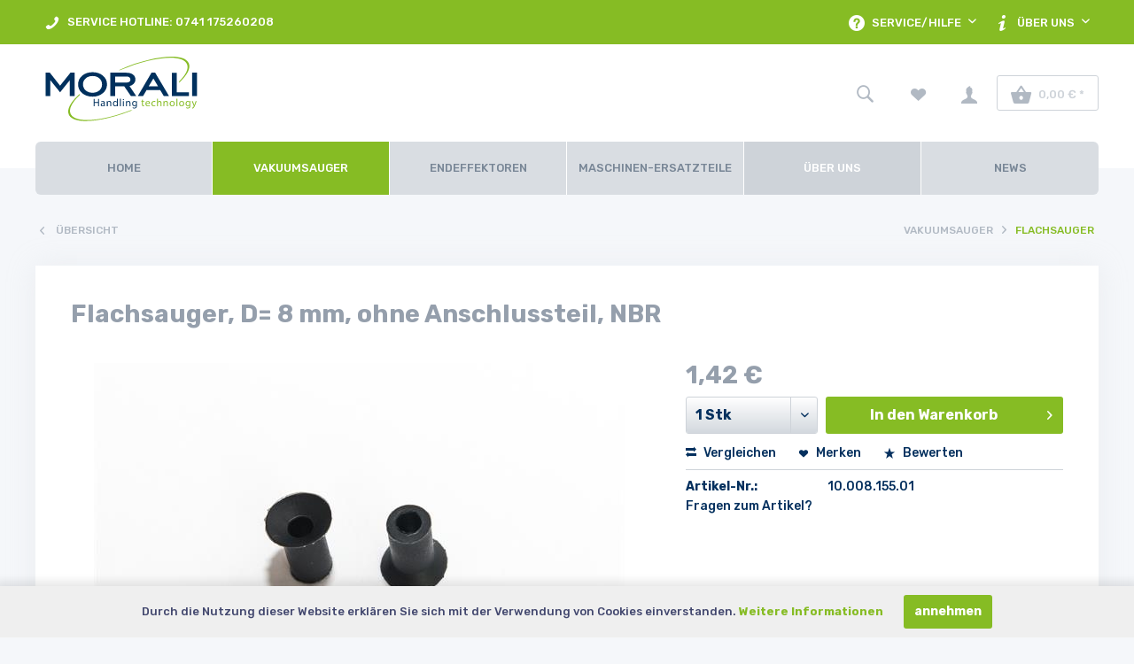

--- FILE ---
content_type: text/html; charset=UTF-8
request_url: https://morali.de/vakuumsauger/flachsauger/1436/flat-suction-cup-d-8-mm-without-fitting-nbr
body_size: 26606
content:
<!DOCTYPE html> <html class="no-js" lang="de" itemscope="itemscope" itemtype="https://schema.org/WebPage"> <head> <meta charset="utf-8"> <meta name="author" content="" /> <meta name="robots" content="index,follow" /> <meta name="revisit-after" content="15 days" /> <meta name="keywords" content="Flachsauger, D=, mm, ohne, Anschlussteil, NBR, schwarz" /> <meta name="description" content="Flachsauger, D= 8 mm, ohne Anschlussteil, NBR schwarz" /> <meta property="og:type" content="product" /> <meta property="og:site_name" content="Morali" /> <meta property="og:url" content="https://morali.de/vakuumsauger/flachsauger/1436/flat-suction-cup-d-8-mm-without-fitting-nbr" /> <meta property="og:title" content="Flachsauger, D= 8 mm, ohne Anschlussteil, NBR" /> <meta property="og:description" content="Flachsauger, D= 8 mm, ohne Anschlussteil, NBR schwarz" /> <meta property="og:image" content="https://morali.de/media/image/59/4a/9b/10_008_155_010nmvdRd43r0QG.jpg" /> <meta property="product:brand" content="Nicht angegeben" /> <meta property="product:price" content="1,42" /> <meta property="product:product_link" content="https://morali.de/vakuumsauger/flachsauger/1436/flat-suction-cup-d-8-mm-without-fitting-nbr" /> <meta name="twitter:card" content="product" /> <meta name="twitter:site" content="Morali" /> <meta name="twitter:title" content="Flachsauger, D= 8 mm, ohne Anschlussteil, NBR" /> <meta name="twitter:description" content="Flachsauger, D= 8 mm, ohne Anschlussteil, NBR schwarz" /> <meta name="twitter:image" content="https://morali.de/media/image/59/4a/9b/10_008_155_010nmvdRd43r0QG.jpg" /> <meta itemprop="copyrightHolder" content="Morali" /> <meta itemprop="copyrightYear" content="2014" /> <meta itemprop="isFamilyFriendly" content="True" /> <meta itemprop="image" content="https://morali.de/media/unknown/6a/cb/2b/Morali-Logo.svg" /> <meta name="viewport" content="width=device-width, initial-scale=1.0"> <meta name="mobile-web-app-capable" content="yes"> <meta name="apple-mobile-web-app-title" content="Morali"> <meta name="apple-mobile-web-app-capable" content="yes"> <meta name="apple-mobile-web-app-status-bar-style" content="default"> <link rel="apple-touch-icon-precomposed" href="/themes/Frontend/Responsive/frontend/_public/src/img/apple-touch-icon-precomposed.png"> <link rel="shortcut icon" href="https://morali.de/media/unknown/d9/0c/f4/favicon.ico"> <meta name="msapplication-navbutton-color" content="#86bc24" /> <meta name="application-name" content="Morali" /> <meta name="msapplication-starturl" content="https://morali.de/" /> <meta name="msapplication-window" content="width=1024;height=768" /> <meta name="msapplication-TileImage" content="/themes/Frontend/Responsive/frontend/_public/src/img/win-tile-image.png"> <meta name="msapplication-TileColor" content="#86bc24"> <meta name="theme-color" content="#86bc24" /> <link rel="canonical" href="https://morali.de/vakuumsauger/flachsauger/1436/flat-suction-cup-d-8-mm-without-fitting-nbr" /> <title itemprop="name">Flachsauger, D= 8 mm, ohne Anschlussteil, NBR | Flachsauger | Vakuumsauger | Morali</title> <link href="/web/cache/1730813926_974e62791aa6184c69b77e0096b938f2.css" media="all" rel="stylesheet" type="text/css" /> <style>.product--box .product--description{word-break: break-word; white-space: pre-line;} </style> <script src="/themes/Frontend/Morali/frontend/_public/src/js/vendors/modernizr/modernizr.custom.03410.js"></script> <link href="/themes/Frontend/Morali/frontend/_public/src/css/custom.css" media="all" rel="stylesheet" type="text/css" /> <link rel="stylesheet" href="https://cdnjs.cloudflare.com/ajax/libs/font-awesome/6.0.0-beta3/css/all.min.css" integrity="sha384-k6RqeWeci5ZR/Lv4MR0sA0FfDOMpIvC39jtw3LsFs5INW3iTnpdOrrXn0F6kp9p6" crossorigin="anonymous"> </head> <body class="is--ctl-detail is--act-index" > <div class="page-wrap"> <noscript class="noscript-main"> <div class="alert is--warning"> <div class="alert--icon"> <i class="icon--element icon--warning"></i> </div> <div class="alert--content"> Um Morali in vollem Umfang nutzen zu k&ouml;nnen, empfehlen wir Ihnen Javascript in Ihrem Browser zu aktiveren. </div> </div> </noscript> <header class="header-main"> <div class="top-bar"> <div class="container block-group"> <nav class="top-bar--navigation block" role="menubar"> <div class="navigation--left"> <ul class="navigation--custom"> <li class="navigation--element" role="menuitem"> <a class="navigation--entry" href="tel:+49741 175260208" title="<i class='icon--phone'></i> SERVICE HOTLINE: 0741 175260208" > <i class='icon--phone'></i> SERVICE HOTLINE: 0741 175260208 </a> </li> </ul> </div> <div class="navigation--right"> <div class="navigation--entry entry--compare is--hidden" role="menuitem" aria-haspopup="true" data-drop-down-menu="true"> </div> <div class="navigation--entry entry--service has--drop-down" role="menuitem" aria-haspopup="true" data-drop-down-menu="true"> <i class="icon--service"></i> <span class="service--display"> Service/Hilfe </span> <ul class="service--list is--rounded" role="menu"> <li class="service--entry" role="menuitem"> <a class="service--link" href="https://morali.de/registerFC/index/sValidation/H" title="Händler-Login" > Händler-Login </a> </li> <li class="service--entry" role="menuitem"> <a class="service--link" href="https://morali.de/rechtliche-vorabinformationen" title="rechtliche Vorabinformationen" > rechtliche Vorabinformationen </a> </li> <li class="service--entry" role="menuitem"> <a class="service--link" href="https://morali.de/hilfe/support" title="Hilfe / Support" > Hilfe / Support </a> </li> <li class="service--entry" role="menuitem"> <a class="service--link" href="https://morali.de/kontaktformular" title="Kontakt" target="_self"> Kontakt </a> </li> <li class="service--entry" role="menuitem"> <a class="service--link" href="https://morali.de/versand" title="Versand" > Versand </a> </li> <li class="service--entry" role="menuitem"> <a class="service--link" href="https://morali.de/widerrufsrecht" title="Widerrufsrecht" > Widerrufsrecht </a> </li> <li class="service--entry" role="menuitem"> <a class="service--link" href="https://morali.de/datenschutzerklaerung" title="Datenschutzerklärung" > Datenschutzerklärung </a> </li> <li class="service--entry" role="menuitem"> <a class="service--link" href="https://morali.de/allgemeine-geschaeftsbedingungen" title="Allgemeine Geschäftsbedingungen" > Allgemeine Geschäftsbedingungen </a> </li> <li class="service--entry" role="menuitem"> <a class="service--link" href="https://morali.de/impressum" title="Impressum" > Impressum </a> </li> </ul> </div> <div class="navigation--entry entry--about-us entry--service has--drop-down" role="menuitem" aria-haspopup="true" data-drop-down-menu="true"> <i class="icon--info"></i> <span class="service--display"> Über uns </span> <ul class="service--list is--rounded" role="menu"> <li class="service--entry" role="menuitem"> <a class="service--link" href="https://morali.de/so-gehts" title="So gehts" > So gehts </a> </li> <li class="service--entry" role="menuitem"> <a class="service--link" href="https://morali.de/ueber-uns" title="Über uns" > Über uns </a> </li> <li class="service--entry" role="menuitem"> <a class="service--link" href="https://morali.de/unser-team" title="Unser Team" > Unser Team </a> </li> <li class="service--entry" role="menuitem"> <a class="service--link" href="https://morali.de/unternehmen" title="Unternehmen" > Unternehmen </a> </li> <li class="service--entry" role="menuitem"> <a class="service--link" href="https://morali.de/kontaktformular" title="Kontakt" target="_self"> Kontakt </a> </li> </ul> </div> </div> </nav> </div> </div> <div class="container header--navigation"> <div class="logo-main block-group" role="banner"> <div class="logo--shop block"> <a class="logo--link" href="https://morali.de/" title="Morali - zur Startseite wechseln"> <picture> <source srcset="https://morali.de/media/unknown/6a/cb/2b/Morali-Logo.svg" media="(min-width: 78.75em)"> <source srcset="https://morali.de/media/unknown/6a/cb/2b/Morali-Logo.svg" media="(min-width: 64em)"> <source srcset="https://morali.de/media/unknown/6a/cb/2b/Morali-Logo.svg" media="(min-width: 48em)"> <img srcset="https://morali.de/media/unknown/6a/cb/2b/Morali-Logo.svg" alt="Morali - zur Startseite wechseln" /> </picture> </a> </div> </div> <nav class="shop--navigation block-group"> <ul class="navigation--list block-group" role="menubar"> <li class="navigation--entry entry--menu-left" role="menuitem"> <a class="entry--link entry--trigger btn is--icon-left" href="#offcanvas--left" data-offcanvas="true" data-offCanvasSelector=".sidebar-main"> <i class="icon--menu"></i> <span class="menu--display"> Menü </span> </a> </li> <li class="navigation--entry entry--search" role="menuitem" data-search="true" aria-haspopup="true" data-minLength="3"> <a class="btn entry--link entry--trigger" href="#show-hide--search" title="Suche anzeigen / schließen" aria-label="Suche anzeigen / schließen"> <i class="icon--search"></i> <span class="search--display">Suchen</span> </a> <form action="/search" method="get" class="main-search--form"> <input type="search" name="sSearch" aria-label="Suchbegriff..." class="main-search--field" autocomplete="off" autocapitalize="off" placeholder="Suchbegriff..." maxlength="30" /> <button type="submit" class="main-search--button" aria-label="Suchen"> <i class="icon--search"></i> <span class="main-search--text">Suchen</span> </button> <div class="form--ajax-loader">&nbsp;</div> </form> <div class="main-search--results"></div> </li> <li class="navigation--entry entry--notepad" role="menuitem"> <a href="https://morali.de/note" title="Merkzettel" aria-label="Merkzettel" class="btn"> <i class="icon--heart"></i> </a> </li> <li class="navigation--entry entry--account" role="menuitem" data-offcanvas="true" data-offCanvasSelector=".account--dropdown-navigation"> <a href="https://morali.de/account" title="Mein Konto" aria-label="Mein Konto" class="btn is--icon-left entry--link account--link"> <i class="icon--account"></i> <span class="account--display"> Mein Konto </span> </a> </li> <li class="navigation--entry entry--cart" role="menuitem"> <a class="btn is--icon-left cart--link" href="https://morali.de/checkout/cart" title="Warenkorb" aria-label="Warenkorb"> <span class="cart--display"> Warenkorb </span> <span class="badge is--primary is--minimal cart--quantity is--hidden">0</span> <i class="icon--basket"></i> <span class="cart--amount"> 0,00&nbsp;&euro; * </span> </a> <div class="ajax-loader">&nbsp;</div> </li> </ul> </nav> </div> </header> <nav class="navigation-main"> <div class="container" data-menu-scroller="true" data-listSelector=".navigation--list.container" data-viewPortSelector=".navigation--list-wrapper"> <div class="navigation--list-wrapper"> <ul class="navigation--list container" role="menubar" itemscope="itemscope" itemtype="https://schema.org/SiteNavigationElement"> <li class="navigation--entry is--home" role="menuitem"><a class="navigation--link is--first" href="https://morali.de/" title="Home" aria-label="Home" itemprop="url"><span itemprop="name">Home</span></a></li> <li class="navigation--entry is--active" role="menuitem"> <a class="navigation--link is--active" href="https://morali.de/vakuumsauger/" title="Vakuumsauger" itemprop="url"> <span itemprop="name">Vakuumsauger</span> </a> </li> <li class="navigation--entry" role="menuitem"> <a class="navigation--link" href="https://morali.de/endeffektoren/" title="Endeffektoren" itemprop="url"> <span itemprop="name">Endeffektoren</span> </a> </li> <li class="navigation--entry" role="menuitem"> <a class="navigation--link" href="https://morali.de/maschinen-ersatzteile/" title="Maschinen-Ersatzteile" itemprop="url"> <span itemprop="name">Maschinen-Ersatzteile</span> </a> </li> <li class="navigation--entry" role="menuitem"> <a class="navigation--link is--external" href="http://morali.de/ueber-uns" title="Über uns" itemprop="url"> <span itemprop="name">Über uns</span> </a> </li> <li class="navigation--entry" role="menuitem"> <a class="navigation--link" href="https://morali.de/news/" title="News" itemprop="url"> <span itemprop="name">News</span> </a> </li> </ul> </div> <div class="advanced-menu" data-advanced-menu="true" data-hoverDelay="250"> <div class="menu--container"> <div class="button-container"> <a href="https://morali.de/vakuumsauger/" class="button--category" aria-label="Zur Kategorie Vakuumsauger" title="Zur Kategorie Vakuumsauger"> <i class="icon--arrow-right"></i> Zur Kategorie Vakuumsauger </a> <span class="button--close"> <i class="icon--cross"></i> </span> </div> <div class="content--wrapper has--content"> <ul class="menu--list menu--level-0 columns--4" style="width: 100%;"> <li class="menu--list-item item--level-0" style="width: 100%"> <a href="https://morali.de/vakuumsauger/flachsauger/" class="menu--list-item-link" aria-label="Flachsauger" title="Flachsauger">Flachsauger</a> </li> <li class="menu--list-item item--level-0" style="width: 100%"> <a href="https://morali.de/vakuumsauger/balgensauger/" class="menu--list-item-link" aria-label="Balgensauger" title="Balgensauger">Balgensauger</a> </li> <li class="menu--list-item item--level-0" style="width: 100%"> <a href="https://morali.de/vakuumsauger/oval-rechteck-flachsauger/" class="menu--list-item-link" aria-label="Oval-Rechteck-Flachsauger" title="Oval-Rechteck-Flachsauger">Oval-Rechteck-Flachsauger</a> </li> <li class="menu--list-item item--level-0" style="width: 100%"> <a href="https://morali.de/vakuumsauger/oval-rechteck-balgensauger/" class="menu--list-item-link" aria-label="Oval-Rechteck-Balgensauger" title="Oval-Rechteck-Balgensauger">Oval-Rechteck-Balgensauger</a> </li> <li class="menu--list-item item--level-0" style="width: 100%"> <a href="https://morali.de/vakuumsauger/branchensauger/" class="menu--list-item-link" aria-label="Branchensauger" title="Branchensauger">Branchensauger</a> <ul class="menu--list menu--level-1 columns--4"> <li class="menu--list-item item--level-1"> <a href="https://morali.de/vakuumsauger/branchensauger/cd-sauger/" class="menu--list-item-link" aria-label="CD-Sauger" title="CD-Sauger">CD-Sauger</a> </li> <li class="menu--list-item item--level-1"> <a href="https://morali.de/vakuumsauger/branchensauger/handsauger/" class="menu--list-item-link" aria-label="Handsauger" title="Handsauger">Handsauger</a> </li> <li class="menu--list-item item--level-1"> <a href="https://morali.de/vakuumsauger/branchensauger/eiersauger/" class="menu--list-item-link" aria-label="Eiersauger" title="Eiersauger">Eiersauger</a> </li> <li class="menu--list-item item--level-1"> <a href="https://morali.de/vakuumsauger/branchensauger/saugscheiben/" class="menu--list-item-link" aria-label="Saugscheiben" title="Saugscheiben">Saugscheiben</a> </li> <li class="menu--list-item item--level-1"> <a href="https://morali.de/vakuumsauger/branchensauger/seifensauger/" class="menu--list-item-link" aria-label="Seifensauger" title="Seifensauger">Seifensauger</a> </li> <li class="menu--list-item item--level-1"> <a href="https://morali.de/vakuumsauger/branchensauger/sonstige-sauger/" class="menu--list-item-link" aria-label="Sonstige-Sauger" title="Sonstige-Sauger">Sonstige-Sauger</a> </li> <li class="menu--list-item item--level-1"> <a href="https://morali.de/vakuumsauger/branchensauger/filzsauger/" class="menu--list-item-link" aria-label="Filzsauger" title="Filzsauger">Filzsauger</a> </li> </ul> </li> <li class="menu--list-item item--level-0" style="width: 100%"> <a href="https://morali.de/vakuumsauger/zubehoer-sauger/" class="menu--list-item-link" aria-label="Zubehör Sauger" title="Zubehör Sauger">Zubehör Sauger</a> </li> <li class="menu--list-item item--level-0" style="width: 100%"> <a href="https://morali.de/vakuumsauger/befestigungselemente/" class="menu--list-item-link" aria-label="Befestigungselemente" title="Befestigungselemente">Befestigungselemente</a> <ul class="menu--list menu--level-1 columns--4"> <li class="menu--list-item item--level-1"> <a href="https://morali.de/vakuumsauger/befestigungselemente/doppelnippel/" class="menu--list-item-link" aria-label="Doppelnippel" title="Doppelnippel">Doppelnippel</a> </li> <li class="menu--list-item item--level-1"> <a href="https://morali.de/vakuumsauger/befestigungselemente/anschlussteile/" class="menu--list-item-link" aria-label="Anschlussteile" title="Anschlussteile">Anschlussteile</a> </li> <li class="menu--list-item item--level-1"> <a href="https://morali.de/vakuumsauger/befestigungselemente/federstoessel/" class="menu--list-item-link" aria-label="Federstößel" title="Federstößel">Federstößel</a> </li> </ul> </li> </ul> </div> </div> <div class="menu--container"> <div class="button-container"> <a href="https://morali.de/endeffektoren/" class="button--category" aria-label="Zur Kategorie Endeffektoren" title="Zur Kategorie Endeffektoren"> <i class="icon--arrow-right"></i> Zur Kategorie Endeffektoren </a> <span class="button--close"> <i class="icon--cross"></i> </span> </div> <div class="content--wrapper has--content"> <ul class="menu--list menu--level-0 columns--4" style="width: 100%;"> <li class="menu--list-item item--level-0" style="width: 100%"> <a href="https://morali.de/endeffektoren/schnellwechselsysteme/" class="menu--list-item-link" aria-label="Schnellwechselsysteme" title="Schnellwechselsysteme">Schnellwechselsysteme</a> <ul class="menu--list menu--level-1 columns--4"> <li class="menu--list-item item--level-1"> <a href="https://morali.de/endeffektoren/schnellwechselsysteme/zubehoer/" class="menu--list-item-link" aria-label="Zubehör" title="Zubehör">Zubehör</a> </li> </ul> </li> <li class="menu--list-item item--level-0" style="width: 100%"> <a href="https://morali.de/endeffektoren/verbindungselemente/" class="menu--list-item-link" aria-label="Verbindungselemente" title="Verbindungselemente">Verbindungselemente</a> <ul class="menu--list menu--level-1 columns--4"> <li class="menu--list-item item--level-1"> <a href="https://morali.de/endeffektoren/verbindungselemente/profile/" class="menu--list-item-link" aria-label="Profile" title="Profile">Profile</a> </li> <li class="menu--list-item item--level-1"> <a href="https://morali.de/endeffektoren/verbindungselemente/nutensteine/" class="menu--list-item-link" aria-label="Nutensteine" title="Nutensteine">Nutensteine</a> </li> <li class="menu--list-item item--level-1"> <a href="https://morali.de/endeffektoren/verbindungselemente/kreuzplatten/" class="menu--list-item-link" aria-label="Kreuzplatten" title="Kreuzplatten">Kreuzplatten</a> </li> <li class="menu--list-item item--level-1"> <a href="https://morali.de/endeffektoren/verbindungselemente/kreuzverbinder/" class="menu--list-item-link" aria-label="Kreuzverbinder" title="Kreuzverbinder">Kreuzverbinder</a> </li> <li class="menu--list-item item--level-1"> <a href="https://morali.de/endeffektoren/verbindungselemente/winkelverbinder/" class="menu--list-item-link" aria-label="Winkelverbinder" title="Winkelverbinder">Winkelverbinder</a> </li> <li class="menu--list-item item--level-1"> <a href="https://morali.de/endeffektoren/verbindungselemente/schwenkverbinder/" class="menu--list-item-link" aria-label="Schwenkverbinder" title="Schwenkverbinder">Schwenkverbinder</a> </li> </ul> </li> <li class="menu--list-item item--level-0" style="width: 100%"> <a href="https://morali.de/endeffektoren/befestigungselemente/" class="menu--list-item-link" aria-label="Befestigungselemente" title="Befestigungselemente">Befestigungselemente</a> <ul class="menu--list menu--level-1 columns--4"> <li class="menu--list-item item--level-1"> <a href="https://morali.de/endeffektoren/befestigungselemente/kreuzklemmstuecke/" class="menu--list-item-link" aria-label="Kreuzklemmstücke" title="Kreuzklemmstücke">Kreuzklemmstücke</a> </li> <li class="menu--list-item item--level-1"> <a href="https://morali.de/endeffektoren/befestigungselemente/winkelverschraubungen/" class="menu--list-item-link" aria-label="Winkelverschraubungen" title="Winkelverschraubungen">Winkelverschraubungen</a> </li> <li class="menu--list-item item--level-1"> <a href="https://morali.de/endeffektoren/befestigungselemente/winkelklemmstuecke/" class="menu--list-item-link" aria-label="Winkelklemmstücke" title="Winkelklemmstücke">Winkelklemmstücke</a> </li> </ul> </li> <li class="menu--list-item item--level-0" style="width: 100%"> <a href="https://morali.de/endeffektoren/greifarme/" class="menu--list-item-link" aria-label="Greifarme" title="Greifarme">Greifarme</a> <ul class="menu--list menu--level-1 columns--4"> <li class="menu--list-item item--level-1"> <a href="https://morali.de/cat/index/sCategory/25" class="menu--list-item-link" aria-label="Saugfinger" title="Saugfinger">Saugfinger</a> </li> <li class="menu--list-item item--level-1"> <a href="https://morali.de/endeffektoren/greifarme/winkelarme/" class="menu--list-item-link" aria-label="Winkelarme" title="Winkelarme">Winkelarme</a> </li> <li class="menu--list-item item--level-1"> <a href="https://morali.de/endeffektoren/greifarme/saugfinger/" class="menu--list-item-link" aria-label="Saugfinger" title="Saugfinger">Saugfinger</a> </li> </ul> </li> <li class="menu--list-item item--level-0" style="width: 100%"> <a href="https://morali.de/endeffektoren/greifzangen/" class="menu--list-item-link" aria-label="Greifzangen" title="Greifzangen">Greifzangen</a> </li> <li class="menu--list-item item--level-0" style="width: 100%"> <a href="https://morali.de/endeffektoren/greifer/" class="menu--list-item-link" aria-label="Greifer" title="Greifer">Greifer</a> <ul class="menu--list menu--level-1 columns--4"> <li class="menu--list-item item--level-1"> <a href="https://morali.de/endeffektoren/greifer/greiffinger/" class="menu--list-item-link" aria-label="Greiffinger" title="Greiffinger">Greiffinger</a> </li> <li class="menu--list-item item--level-1"> <a href="https://morali.de/endeffektoren/greifer/parallelgreifer/" class="menu--list-item-link" aria-label="Parallelgreifer" title="Parallelgreifer">Parallelgreifer</a> </li> <li class="menu--list-item item--level-1"> <a href="https://morali.de/endeffektoren/greifer/kupplungsgreifer/" class="menu--list-item-link" aria-label="Kupplungsgreifer" title="Kupplungsgreifer">Kupplungsgreifer</a> </li> </ul> </li> <li class="menu--list-item item--level-0" style="width: 100%"> <a href="https://morali.de/endeffektoren/zubehoer/" class="menu--list-item-link" aria-label="Zubehör" title="Zubehör">Zubehör</a> </li> <li class="menu--list-item item--level-0" style="width: 100%"> <a href="https://morali.de/endeffektoren/pneumatik/" class="menu--list-item-link" aria-label="Pneumatik" title="Pneumatik">Pneumatik</a> </li> </ul> </div> </div> <div class="menu--container"> <div class="button-container"> <a href="https://morali.de/maschinen-ersatzteile/" class="button--category" aria-label="Zur Kategorie Maschinen-Ersatzteile" title="Zur Kategorie Maschinen-Ersatzteile"> <i class="icon--arrow-right"></i> Zur Kategorie Maschinen-Ersatzteile </a> <span class="button--close"> <i class="icon--cross"></i> </span> </div> </div> <div class="menu--container"> <div class="button-container"> <a href="http://morali.de/ueber-uns" class="button--category" aria-label="Zur Kategorie Über uns" title="Zur Kategorie Über uns"> <i class="icon--arrow-right"></i> Zur Kategorie Über uns </a> <span class="button--close"> <i class="icon--cross"></i> </span> </div> </div> <div class="menu--container"> <div class="button-container"> <a href="https://morali.de/news/" class="button--category" aria-label="Zur Kategorie News" title="Zur Kategorie News"> <i class="icon--arrow-right"></i> Zur Kategorie News </a> <span class="button--close"> <i class="icon--cross"></i> </span> </div> </div> </div> </div> </nav> <div class="content-wrap"> <div class="container--ajax-cart" data-collapse-cart="true" data-displayMode="offcanvas"></div> <div class="content--breadcrumb-wrap"> <nav class="content--breadcrumb container block"> <a class="breadcrumb--button breadcrumb--link" href="https://morali.de/vakuumsauger/flachsauger/" title="Übersicht"> <i class="icon--arrow-left"></i> <span class="breadcrumb--title">Übersicht</span> </a> <ul class="breadcrumb--list" role="menu" itemscope itemtype="https://schema.org/BreadcrumbList"> <li role="menuitem" class="breadcrumb--entry" itemprop="itemListElement" itemscope itemtype="https://schema.org/ListItem"> <a class="breadcrumb--link" href="https://morali.de/vakuumsauger/" title="Vakuumsauger" itemprop="item"> <link itemprop="url" href="https://morali.de/vakuumsauger/" /> <span class="breadcrumb--title" itemprop="name">Vakuumsauger</span> </a> <meta itemprop="position" content="0" /> </li> <li role="none" class="breadcrumb--separator"> <i class="icon--arrow-right"></i> </li> <li role="menuitem" class="breadcrumb--entry is--active" itemprop="itemListElement" itemscope itemtype="https://schema.org/ListItem"> <a class="breadcrumb--link" href="https://morali.de/vakuumsauger/flachsauger/" title="Flachsauger" itemprop="item"> <link itemprop="url" href="https://morali.de/vakuumsauger/flachsauger/" /> <span class="breadcrumb--title" itemprop="name">Flachsauger</span> </a> <meta itemprop="position" content="1" /> </li> </ul> </nav> </div> <section class="content-main container block-group"> <nav class="product--navigation"> <a href="#" class="navigation--link link--prev"> <div class="link--prev-button"> <span class="link--prev-inner">Zurück</span> </div> <div class="image--wrapper"> <div class="image--container"></div> </div> </a> <a href="#" class="navigation--link link--next"> <div class="link--next-button"> <span class="link--next-inner">Vor</span> </div> <div class="image--wrapper"> <div class="image--container"></div> </div> </a> </nav> <div class="content-main--inner"> <aside class="sidebar-main off-canvas"> <div class="navigation--smartphone"> <ul class="navigation--list "> <li class="navigation--entry entry--close-off-canvas"> <a href="#close-categories-menu" title="Menü schließen" class="navigation--link"> Menü schließen <i class="icon--arrow-right"></i> </a> </li> </ul> <div class="mobile--switches"> </div> </div> <div class="sidebar--categories-wrapper" data-subcategory-nav="true" data-mainCategoryId="3" data-categoryId="13" data-fetchUrl="/widgets/listing/getCategory/categoryId/13"> <div class="categories--headline navigation--headline"> Kategorien </div> <div class="sidebar--categories-navigation"> <ul class="sidebar--navigation categories--navigation navigation--list is--drop-down is--level0 is--rounded" role="menu"> <li class="navigation--entry is--active has--sub-categories has--sub-children" role="menuitem"> <a class="navigation--link is--active has--sub-categories link--go-forward" href="https://morali.de/vakuumsauger/" data-categoryId="12" data-fetchUrl="/widgets/listing/getCategory/categoryId/12" title="Vakuumsauger" > Vakuumsauger <span class="is--icon-right"> <i class="icon--arrow-right"></i> </span> </a> <ul class="sidebar--navigation categories--navigation navigation--list is--level1 is--rounded" role="menu"> <li class="navigation--entry is--active" role="menuitem"> <a class="navigation--link is--active" href="https://morali.de/vakuumsauger/flachsauger/" data-categoryId="13" data-fetchUrl="/widgets/listing/getCategory/categoryId/13" title="Flachsauger" > Flachsauger </a> </li> <li class="navigation--entry" role="menuitem"> <a class="navigation--link" href="https://morali.de/vakuumsauger/balgensauger/" data-categoryId="15" data-fetchUrl="/widgets/listing/getCategory/categoryId/15" title="Balgensauger" > Balgensauger </a> </li> <li class="navigation--entry" role="menuitem"> <a class="navigation--link" href="https://morali.de/vakuumsauger/oval-rechteck-flachsauger/" data-categoryId="17" data-fetchUrl="/widgets/listing/getCategory/categoryId/17" title="Oval-Rechteck-Flachsauger" > Oval-Rechteck-Flachsauger </a> </li> <li class="navigation--entry" role="menuitem"> <a class="navigation--link" href="https://morali.de/vakuumsauger/oval-rechteck-balgensauger/" data-categoryId="18" data-fetchUrl="/widgets/listing/getCategory/categoryId/18" title="Oval-Rechteck-Balgensauger" > Oval-Rechteck-Balgensauger </a> </li> <li class="navigation--entry has--sub-children" role="menuitem"> <a class="navigation--link link--go-forward" href="https://morali.de/vakuumsauger/branchensauger/" data-categoryId="127" data-fetchUrl="/widgets/listing/getCategory/categoryId/127" title="Branchensauger" > Branchensauger <span class="is--icon-right"> <i class="icon--arrow-right"></i> </span> </a> </li> <li class="navigation--entry" role="menuitem"> <a class="navigation--link" href="https://morali.de/vakuumsauger/zubehoer-sauger/" data-categoryId="126" data-fetchUrl="/widgets/listing/getCategory/categoryId/126" title="Zubehör Sauger" > Zubehör Sauger </a> </li> <li class="navigation--entry has--sub-children" role="menuitem"> <a class="navigation--link link--go-forward" href="https://morali.de/vakuumsauger/befestigungselemente/" data-categoryId="137" data-fetchUrl="/widgets/listing/getCategory/categoryId/137" title="Befestigungselemente" > Befestigungselemente <span class="is--icon-right"> <i class="icon--arrow-right"></i> </span> </a> </li> </ul> </li> <li class="navigation--entry has--sub-children" role="menuitem"> <a class="navigation--link link--go-forward" href="https://morali.de/endeffektoren/" data-categoryId="23" data-fetchUrl="/widgets/listing/getCategory/categoryId/23" title="Endeffektoren" > Endeffektoren <span class="is--icon-right"> <i class="icon--arrow-right"></i> </span> </a> </li> <li class="navigation--entry" role="menuitem"> <a class="navigation--link" href="https://morali.de/maschinen-ersatzteile/" data-categoryId="125" data-fetchUrl="/widgets/listing/getCategory/categoryId/125" title="Maschinen-Ersatzteile" > Maschinen-Ersatzteile </a> </li> <li class="navigation--entry" role="menuitem"> <a class="navigation--link" href="http://morali.de/ueber-uns" data-categoryId="41" data-fetchUrl="/widgets/listing/getCategory/categoryId/41" title="Über uns" > Über uns </a> </li> <li class="navigation--entry" role="menuitem"> <a class="navigation--link" href="https://morali.de/news/" data-categoryId="43" data-fetchUrl="/widgets/listing/getCategory/categoryId/43" title="News" > News </a> </li> </ul> </div> <div class="paypal-sidebar panel"> <div class="panel--body"> <a onclick="window.open(this.href, 'olcwhatispaypal','toolbar=no, location=no, directories=no, status=no, menubar=no, scrollbars=yes, resizable=yes, width=400, height=500'); return false;" href="https://www.paypal.com/de/cgi-bin/webscr?cmd=xpt/cps/popup/OLCWhatIsPayPal-outside" title="Wir akzeptieren PayPal" target="_blank" rel="nofollow noopener"> <img class="paypal-sidebar--logo" src="/engine/Shopware/Plugins/Community/Frontend/SwagPaymentPaypal/Views/responsive/frontend/_public/src/img/paypal-logo.png" alt="PayPal Logo"/> </a> </div> </div> </div> </aside> <div class="content--wrapper"> <div class="content product--details" itemscope itemtype="https://schema.org/Product" data-product-navigation="/widgets/listing/productNavigation" data-category-id="13" data-main-ordernumber="10.008.155.01" data-ajax-wishlist="true" data-compare-ajax="true" data-ajax-variants-container="true"> <div class="product-header--wrap"> <header class="product--header"> <div class="product--info"> <h1 class="product--title" itemprop="name"> Flachsauger, D= 8 mm, ohne Anschlussteil, NBR </h1> <div class="product--rating-container"> <a href="#product--publish-comment" class="product--rating-link" rel="nofollow" title="Bewertung abgeben"> <span class="product--rating"> </span> </a> </div> </div> </header> <div class="product--detail-upper block-group"> <div class="product--image-container image-slider product--image-zoom" data-image-slider="true" data-image-gallery="true" data-maxZoom="0" data-thumbnails=".image--thumbnails" > <div class="image-slider--container no--thumbnails"> <div class="image-slider--slide"> <div class="image--box image-slider--item"> <span class="image--element" data-img-large="https://morali.de/media/image/f5/f5/7f/10_008_155_010nmvdRd43r0QG_1280x1280.jpg" data-img-small="https://morali.de/media/image/29/1e/d2/10_008_155_010nmvdRd43r0QG_200x200.jpg" data-img-original="https://morali.de/media/image/59/4a/9b/10_008_155_010nmvdRd43r0QG.jpg" data-alt="10_008_155_01.jpg"> <span class="image--media"> <img srcset="https://morali.de/media/image/21/f1/ac/10_008_155_010nmvdRd43r0QG_600x600.jpg" src="https://morali.de/media/image/21/f1/ac/10_008_155_010nmvdRd43r0QG_600x600.jpg" alt="10_008_155_01.jpg" itemprop="image" /> </span> </span> </div> </div> </div> </div> <div class="product--buybox block"> <div class="is--hidden" itemprop="brand" itemtype="https://schema.org/Brand" itemscope> <meta itemprop="name" content="Nicht angegeben" /> </div> <meta itemprop="weight" content="0.001 kg"/> <div itemprop="offers" itemscope itemtype="https://schema.org/Offer" class="buybox--inner"> <meta itemprop="priceCurrency" content="EUR"/> <span itemprop="priceSpecification" itemscope itemtype="https://schema.org/PriceSpecification"> <meta itemprop="valueAddedTaxIncluded" content="false"/> </span> <meta itemprop="url" content="https://morali.de/vakuumsauger/flachsauger/1436/flat-suction-cup-d-8-mm-without-fitting-nbr"/> <div class="product--price price--default"> <span class="price--content content--default"> <meta itemprop="price" content="1.42"> 1,42&nbsp;&euro; </span> </div> <div class="product--configurator"> </div> <form name="sAddToBasket" method="post" action="https://morali.de/checkout/addArticle" class="buybox--form" data-add-article="true" data-eventName="submit" data-showModal="false" data-addArticleUrl="https://morali.de/checkout/ajaxAddArticleCart"> <input type="hidden" name="sActionIdentifier" value=""/> <input type="hidden" name="sAddAccessories" id="sAddAccessories" value=""/> <input type="hidden" name="sAdd" value="10.008.155.01"/> <div class="buybox--button-container block-group"> <div class="buybox--quantity block"> <div class="select-field"> <select id="sQuantity" name="sQuantity" class="quantity--select"> <option value="1">1 Stk</option> <option value="2">2 Stk</option> <option value="3">3 Stk</option> <option value="4">4 Stk</option> <option value="5">5 Stk</option> <option value="6">6 Stk</option> <option value="7">7 Stk</option> <option value="8">8 Stk</option> <option value="9">9 Stk</option> <option value="10">10 Stk</option> <option value="11">11 Stk</option> <option value="12">12 Stk</option> <option value="13">13 Stk</option> <option value="14">14 Stk</option> <option value="15">15 Stk</option> <option value="16">16 Stk</option> <option value="17">17 Stk</option> <option value="18">18 Stk</option> <option value="19">19 Stk</option> <option value="20">20 Stk</option> <option value="21">21 Stk</option> <option value="22">22 Stk</option> <option value="23">23 Stk</option> <option value="24">24 Stk</option> <option value="25">25 Stk</option> <option value="26">26 Stk</option> <option value="27">27 Stk</option> <option value="28">28 Stk</option> <option value="29">29 Stk</option> <option value="30">30 Stk</option> <option value="31">31 Stk</option> <option value="32">32 Stk</option> <option value="33">33 Stk</option> <option value="34">34 Stk</option> <option value="35">35 Stk</option> <option value="36">36 Stk</option> <option value="37">37 Stk</option> <option value="38">38 Stk</option> <option value="39">39 Stk</option> <option value="40">40 Stk</option> <option value="41">41 Stk</option> <option value="42">42 Stk</option> <option value="43">43 Stk</option> <option value="44">44 Stk</option> <option value="45">45 Stk</option> <option value="46">46 Stk</option> <option value="47">47 Stk</option> <option value="48">48 Stk</option> <option value="49">49 Stk</option> <option value="50">50 Stk</option> <option value="51">51 Stk</option> <option value="52">52 Stk</option> <option value="53">53 Stk</option> <option value="54">54 Stk</option> <option value="55">55 Stk</option> <option value="56">56 Stk</option> <option value="57">57 Stk</option> <option value="58">58 Stk</option> <option value="59">59 Stk</option> <option value="60">60 Stk</option> <option value="61">61 Stk</option> <option value="62">62 Stk</option> <option value="63">63 Stk</option> <option value="64">64 Stk</option> <option value="65">65 Stk</option> <option value="66">66 Stk</option> <option value="67">67 Stk</option> <option value="68">68 Stk</option> <option value="69">69 Stk</option> <option value="70">70 Stk</option> <option value="71">71 Stk</option> <option value="72">72 Stk</option> <option value="73">73 Stk</option> <option value="74">74 Stk</option> <option value="75">75 Stk</option> <option value="76">76 Stk</option> <option value="77">77 Stk</option> <option value="78">78 Stk</option> <option value="79">79 Stk</option> <option value="80">80 Stk</option> <option value="81">81 Stk</option> <option value="82">82 Stk</option> <option value="83">83 Stk</option> <option value="84">84 Stk</option> <option value="85">85 Stk</option> <option value="86">86 Stk</option> <option value="87">87 Stk</option> <option value="88">88 Stk</option> <option value="89">89 Stk</option> <option value="90">90 Stk</option> <option value="91">91 Stk</option> <option value="92">92 Stk</option> <option value="93">93 Stk</option> <option value="94">94 Stk</option> <option value="95">95 Stk</option> <option value="96">96 Stk</option> <option value="97">97 Stk</option> <option value="98">98 Stk</option> <option value="99">99 Stk</option> <option value="100">100 Stk</option> <option value="101">101 Stk</option> <option value="102">102 Stk</option> <option value="103">103 Stk</option> <option value="104">104 Stk</option> <option value="105">105 Stk</option> <option value="106">106 Stk</option> <option value="107">107 Stk</option> <option value="108">108 Stk</option> <option value="109">109 Stk</option> <option value="110">110 Stk</option> <option value="111">111 Stk</option> <option value="112">112 Stk</option> <option value="113">113 Stk</option> <option value="114">114 Stk</option> <option value="115">115 Stk</option> <option value="116">116 Stk</option> <option value="117">117 Stk</option> <option value="118">118 Stk</option> <option value="119">119 Stk</option> <option value="120">120 Stk</option> <option value="121">121 Stk</option> <option value="122">122 Stk</option> <option value="123">123 Stk</option> <option value="124">124 Stk</option> <option value="125">125 Stk</option> <option value="126">126 Stk</option> <option value="127">127 Stk</option> <option value="128">128 Stk</option> <option value="129">129 Stk</option> <option value="130">130 Stk</option> <option value="131">131 Stk</option> <option value="132">132 Stk</option> <option value="133">133 Stk</option> <option value="134">134 Stk</option> <option value="135">135 Stk</option> <option value="136">136 Stk</option> <option value="137">137 Stk</option> <option value="138">138 Stk</option> <option value="139">139 Stk</option> <option value="140">140 Stk</option> <option value="141">141 Stk</option> <option value="142">142 Stk</option> <option value="143">143 Stk</option> <option value="144">144 Stk</option> <option value="145">145 Stk</option> <option value="146">146 Stk</option> <option value="147">147 Stk</option> <option value="148">148 Stk</option> <option value="149">149 Stk</option> <option value="150">150 Stk</option> <option value="151">151 Stk</option> <option value="152">152 Stk</option> <option value="153">153 Stk</option> <option value="154">154 Stk</option> <option value="155">155 Stk</option> <option value="156">156 Stk</option> <option value="157">157 Stk</option> <option value="158">158 Stk</option> <option value="159">159 Stk</option> <option value="160">160 Stk</option> <option value="161">161 Stk</option> <option value="162">162 Stk</option> <option value="163">163 Stk</option> <option value="164">164 Stk</option> <option value="165">165 Stk</option> <option value="166">166 Stk</option> <option value="167">167 Stk</option> <option value="168">168 Stk</option> <option value="169">169 Stk</option> <option value="170">170 Stk</option> <option value="171">171 Stk</option> <option value="172">172 Stk</option> <option value="173">173 Stk</option> <option value="174">174 Stk</option> <option value="175">175 Stk</option> <option value="176">176 Stk</option> <option value="177">177 Stk</option> <option value="178">178 Stk</option> <option value="179">179 Stk</option> <option value="180">180 Stk</option> <option value="181">181 Stk</option> <option value="182">182 Stk</option> <option value="183">183 Stk</option> <option value="184">184 Stk</option> <option value="185">185 Stk</option> <option value="186">186 Stk</option> <option value="187">187 Stk</option> <option value="188">188 Stk</option> <option value="189">189 Stk</option> <option value="190">190 Stk</option> <option value="191">191 Stk</option> <option value="192">192 Stk</option> <option value="193">193 Stk</option> <option value="194">194 Stk</option> <option value="195">195 Stk</option> <option value="196">196 Stk</option> <option value="197">197 Stk</option> <option value="198">198 Stk</option> <option value="199">199 Stk</option> <option value="200">200 Stk</option> <option value="201">201 Stk</option> <option value="202">202 Stk</option> <option value="203">203 Stk</option> <option value="204">204 Stk</option> <option value="205">205 Stk</option> <option value="206">206 Stk</option> <option value="207">207 Stk</option> <option value="208">208 Stk</option> <option value="209">209 Stk</option> <option value="210">210 Stk</option> <option value="211">211 Stk</option> <option value="212">212 Stk</option> <option value="213">213 Stk</option> <option value="214">214 Stk</option> <option value="215">215 Stk</option> <option value="216">216 Stk</option> <option value="217">217 Stk</option> <option value="218">218 Stk</option> <option value="219">219 Stk</option> <option value="220">220 Stk</option> <option value="221">221 Stk</option> <option value="222">222 Stk</option> <option value="223">223 Stk</option> <option value="224">224 Stk</option> <option value="225">225 Stk</option> <option value="226">226 Stk</option> <option value="227">227 Stk</option> <option value="228">228 Stk</option> <option value="229">229 Stk</option> <option value="230">230 Stk</option> <option value="231">231 Stk</option> <option value="232">232 Stk</option> <option value="233">233 Stk</option> <option value="234">234 Stk</option> <option value="235">235 Stk</option> <option value="236">236 Stk</option> <option value="237">237 Stk</option> <option value="238">238 Stk</option> <option value="239">239 Stk</option> <option value="240">240 Stk</option> <option value="241">241 Stk</option> <option value="242">242 Stk</option> <option value="243">243 Stk</option> <option value="244">244 Stk</option> <option value="245">245 Stk</option> <option value="246">246 Stk</option> <option value="247">247 Stk</option> <option value="248">248 Stk</option> <option value="249">249 Stk</option> <option value="250">250 Stk</option> <option value="251">251 Stk</option> <option value="252">252 Stk</option> <option value="253">253 Stk</option> <option value="254">254 Stk</option> <option value="255">255 Stk</option> <option value="256">256 Stk</option> <option value="257">257 Stk</option> <option value="258">258 Stk</option> <option value="259">259 Stk</option> <option value="260">260 Stk</option> <option value="261">261 Stk</option> <option value="262">262 Stk</option> <option value="263">263 Stk</option> <option value="264">264 Stk</option> <option value="265">265 Stk</option> <option value="266">266 Stk</option> <option value="267">267 Stk</option> <option value="268">268 Stk</option> <option value="269">269 Stk</option> <option value="270">270 Stk</option> <option value="271">271 Stk</option> <option value="272">272 Stk</option> <option value="273">273 Stk</option> <option value="274">274 Stk</option> <option value="275">275 Stk</option> <option value="276">276 Stk</option> <option value="277">277 Stk</option> <option value="278">278 Stk</option> <option value="279">279 Stk</option> <option value="280">280 Stk</option> <option value="281">281 Stk</option> <option value="282">282 Stk</option> <option value="283">283 Stk</option> <option value="284">284 Stk</option> <option value="285">285 Stk</option> <option value="286">286 Stk</option> <option value="287">287 Stk</option> <option value="288">288 Stk</option> <option value="289">289 Stk</option> <option value="290">290 Stk</option> <option value="291">291 Stk</option> <option value="292">292 Stk</option> <option value="293">293 Stk</option> <option value="294">294 Stk</option> <option value="295">295 Stk</option> <option value="296">296 Stk</option> <option value="297">297 Stk</option> <option value="298">298 Stk</option> <option value="299">299 Stk</option> <option value="300">300 Stk</option> <option value="301">301 Stk</option> <option value="302">302 Stk</option> <option value="303">303 Stk</option> <option value="304">304 Stk</option> <option value="305">305 Stk</option> <option value="306">306 Stk</option> <option value="307">307 Stk</option> <option value="308">308 Stk</option> <option value="309">309 Stk</option> <option value="310">310 Stk</option> <option value="311">311 Stk</option> <option value="312">312 Stk</option> <option value="313">313 Stk</option> <option value="314">314 Stk</option> <option value="315">315 Stk</option> <option value="316">316 Stk</option> <option value="317">317 Stk</option> <option value="318">318 Stk</option> <option value="319">319 Stk</option> <option value="320">320 Stk</option> <option value="321">321 Stk</option> <option value="322">322 Stk</option> <option value="323">323 Stk</option> <option value="324">324 Stk</option> <option value="325">325 Stk</option> <option value="326">326 Stk</option> <option value="327">327 Stk</option> <option value="328">328 Stk</option> <option value="329">329 Stk</option> <option value="330">330 Stk</option> <option value="331">331 Stk</option> <option value="332">332 Stk</option> <option value="333">333 Stk</option> <option value="334">334 Stk</option> <option value="335">335 Stk</option> <option value="336">336 Stk</option> <option value="337">337 Stk</option> <option value="338">338 Stk</option> <option value="339">339 Stk</option> <option value="340">340 Stk</option> <option value="341">341 Stk</option> <option value="342">342 Stk</option> <option value="343">343 Stk</option> <option value="344">344 Stk</option> <option value="345">345 Stk</option> <option value="346">346 Stk</option> <option value="347">347 Stk</option> <option value="348">348 Stk</option> <option value="349">349 Stk</option> <option value="350">350 Stk</option> <option value="351">351 Stk</option> <option value="352">352 Stk</option> <option value="353">353 Stk</option> <option value="354">354 Stk</option> <option value="355">355 Stk</option> <option value="356">356 Stk</option> <option value="357">357 Stk</option> <option value="358">358 Stk</option> <option value="359">359 Stk</option> <option value="360">360 Stk</option> <option value="361">361 Stk</option> <option value="362">362 Stk</option> <option value="363">363 Stk</option> <option value="364">364 Stk</option> <option value="365">365 Stk</option> <option value="366">366 Stk</option> <option value="367">367 Stk</option> <option value="368">368 Stk</option> <option value="369">369 Stk</option> <option value="370">370 Stk</option> <option value="371">371 Stk</option> <option value="372">372 Stk</option> <option value="373">373 Stk</option> <option value="374">374 Stk</option> <option value="375">375 Stk</option> <option value="376">376 Stk</option> <option value="377">377 Stk</option> <option value="378">378 Stk</option> <option value="379">379 Stk</option> <option value="380">380 Stk</option> <option value="381">381 Stk</option> <option value="382">382 Stk</option> <option value="383">383 Stk</option> <option value="384">384 Stk</option> <option value="385">385 Stk</option> <option value="386">386 Stk</option> <option value="387">387 Stk</option> <option value="388">388 Stk</option> <option value="389">389 Stk</option> <option value="390">390 Stk</option> <option value="391">391 Stk</option> <option value="392">392 Stk</option> <option value="393">393 Stk</option> <option value="394">394 Stk</option> <option value="395">395 Stk</option> <option value="396">396 Stk</option> <option value="397">397 Stk</option> <option value="398">398 Stk</option> <option value="399">399 Stk</option> <option value="400">400 Stk</option> <option value="401">401 Stk</option> <option value="402">402 Stk</option> <option value="403">403 Stk</option> <option value="404">404 Stk</option> <option value="405">405 Stk</option> <option value="406">406 Stk</option> <option value="407">407 Stk</option> <option value="408">408 Stk</option> <option value="409">409 Stk</option> <option value="410">410 Stk</option> <option value="411">411 Stk</option> <option value="412">412 Stk</option> <option value="413">413 Stk</option> <option value="414">414 Stk</option> <option value="415">415 Stk</option> <option value="416">416 Stk</option> <option value="417">417 Stk</option> <option value="418">418 Stk</option> <option value="419">419 Stk</option> <option value="420">420 Stk</option> <option value="421">421 Stk</option> <option value="422">422 Stk</option> <option value="423">423 Stk</option> <option value="424">424 Stk</option> <option value="425">425 Stk</option> <option value="426">426 Stk</option> <option value="427">427 Stk</option> <option value="428">428 Stk</option> <option value="429">429 Stk</option> <option value="430">430 Stk</option> <option value="431">431 Stk</option> <option value="432">432 Stk</option> <option value="433">433 Stk</option> <option value="434">434 Stk</option> <option value="435">435 Stk</option> <option value="436">436 Stk</option> <option value="437">437 Stk</option> <option value="438">438 Stk</option> <option value="439">439 Stk</option> <option value="440">440 Stk</option> <option value="441">441 Stk</option> <option value="442">442 Stk</option> <option value="443">443 Stk</option> <option value="444">444 Stk</option> <option value="445">445 Stk</option> <option value="446">446 Stk</option> <option value="447">447 Stk</option> <option value="448">448 Stk</option> <option value="449">449 Stk</option> <option value="450">450 Stk</option> <option value="451">451 Stk</option> <option value="452">452 Stk</option> <option value="453">453 Stk</option> <option value="454">454 Stk</option> <option value="455">455 Stk</option> <option value="456">456 Stk</option> <option value="457">457 Stk</option> <option value="458">458 Stk</option> <option value="459">459 Stk</option> <option value="460">460 Stk</option> <option value="461">461 Stk</option> <option value="462">462 Stk</option> <option value="463">463 Stk</option> <option value="464">464 Stk</option> <option value="465">465 Stk</option> <option value="466">466 Stk</option> <option value="467">467 Stk</option> <option value="468">468 Stk</option> <option value="469">469 Stk</option> <option value="470">470 Stk</option> <option value="471">471 Stk</option> <option value="472">472 Stk</option> <option value="473">473 Stk</option> <option value="474">474 Stk</option> <option value="475">475 Stk</option> <option value="476">476 Stk</option> <option value="477">477 Stk</option> <option value="478">478 Stk</option> <option value="479">479 Stk</option> <option value="480">480 Stk</option> <option value="481">481 Stk</option> <option value="482">482 Stk</option> <option value="483">483 Stk</option> <option value="484">484 Stk</option> <option value="485">485 Stk</option> <option value="486">486 Stk</option> <option value="487">487 Stk</option> <option value="488">488 Stk</option> <option value="489">489 Stk</option> <option value="490">490 Stk</option> <option value="491">491 Stk</option> <option value="492">492 Stk</option> <option value="493">493 Stk</option> <option value="494">494 Stk</option> <option value="495">495 Stk</option> <option value="496">496 Stk</option> <option value="497">497 Stk</option> <option value="498">498 Stk</option> <option value="499">499 Stk</option> <option value="500">500 Stk</option> <option value="501">501 Stk</option> <option value="502">502 Stk</option> <option value="503">503 Stk</option> <option value="504">504 Stk</option> <option value="505">505 Stk</option> <option value="506">506 Stk</option> <option value="507">507 Stk</option> <option value="508">508 Stk</option> <option value="509">509 Stk</option> <option value="510">510 Stk</option> <option value="511">511 Stk</option> <option value="512">512 Stk</option> <option value="513">513 Stk</option> <option value="514">514 Stk</option> <option value="515">515 Stk</option> <option value="516">516 Stk</option> <option value="517">517 Stk</option> <option value="518">518 Stk</option> <option value="519">519 Stk</option> <option value="520">520 Stk</option> <option value="521">521 Stk</option> <option value="522">522 Stk</option> <option value="523">523 Stk</option> <option value="524">524 Stk</option> <option value="525">525 Stk</option> <option value="526">526 Stk</option> <option value="527">527 Stk</option> <option value="528">528 Stk</option> <option value="529">529 Stk</option> <option value="530">530 Stk</option> <option value="531">531 Stk</option> <option value="532">532 Stk</option> <option value="533">533 Stk</option> <option value="534">534 Stk</option> <option value="535">535 Stk</option> <option value="536">536 Stk</option> <option value="537">537 Stk</option> <option value="538">538 Stk</option> <option value="539">539 Stk</option> <option value="540">540 Stk</option> <option value="541">541 Stk</option> <option value="542">542 Stk</option> <option value="543">543 Stk</option> <option value="544">544 Stk</option> <option value="545">545 Stk</option> <option value="546">546 Stk</option> <option value="547">547 Stk</option> <option value="548">548 Stk</option> <option value="549">549 Stk</option> <option value="550">550 Stk</option> <option value="551">551 Stk</option> <option value="552">552 Stk</option> <option value="553">553 Stk</option> <option value="554">554 Stk</option> <option value="555">555 Stk</option> <option value="556">556 Stk</option> <option value="557">557 Stk</option> <option value="558">558 Stk</option> <option value="559">559 Stk</option> <option value="560">560 Stk</option> <option value="561">561 Stk</option> <option value="562">562 Stk</option> <option value="563">563 Stk</option> <option value="564">564 Stk</option> <option value="565">565 Stk</option> <option value="566">566 Stk</option> <option value="567">567 Stk</option> <option value="568">568 Stk</option> <option value="569">569 Stk</option> <option value="570">570 Stk</option> <option value="571">571 Stk</option> <option value="572">572 Stk</option> <option value="573">573 Stk</option> <option value="574">574 Stk</option> <option value="575">575 Stk</option> <option value="576">576 Stk</option> <option value="577">577 Stk</option> <option value="578">578 Stk</option> <option value="579">579 Stk</option> <option value="580">580 Stk</option> <option value="581">581 Stk</option> <option value="582">582 Stk</option> <option value="583">583 Stk</option> <option value="584">584 Stk</option> <option value="585">585 Stk</option> <option value="586">586 Stk</option> <option value="587">587 Stk</option> <option value="588">588 Stk</option> <option value="589">589 Stk</option> <option value="590">590 Stk</option> <option value="591">591 Stk</option> <option value="592">592 Stk</option> <option value="593">593 Stk</option> <option value="594">594 Stk</option> <option value="595">595 Stk</option> <option value="596">596 Stk</option> <option value="597">597 Stk</option> <option value="598">598 Stk</option> <option value="599">599 Stk</option> <option value="600">600 Stk</option> <option value="601">601 Stk</option> <option value="602">602 Stk</option> <option value="603">603 Stk</option> <option value="604">604 Stk</option> <option value="605">605 Stk</option> <option value="606">606 Stk</option> <option value="607">607 Stk</option> <option value="608">608 Stk</option> <option value="609">609 Stk</option> <option value="610">610 Stk</option> <option value="611">611 Stk</option> <option value="612">612 Stk</option> <option value="613">613 Stk</option> <option value="614">614 Stk</option> <option value="615">615 Stk</option> <option value="616">616 Stk</option> <option value="617">617 Stk</option> <option value="618">618 Stk</option> <option value="619">619 Stk</option> <option value="620">620 Stk</option> <option value="621">621 Stk</option> <option value="622">622 Stk</option> <option value="623">623 Stk</option> <option value="624">624 Stk</option> <option value="625">625 Stk</option> <option value="626">626 Stk</option> <option value="627">627 Stk</option> <option value="628">628 Stk</option> <option value="629">629 Stk</option> <option value="630">630 Stk</option> <option value="631">631 Stk</option> <option value="632">632 Stk</option> <option value="633">633 Stk</option> <option value="634">634 Stk</option> <option value="635">635 Stk</option> <option value="636">636 Stk</option> <option value="637">637 Stk</option> <option value="638">638 Stk</option> <option value="639">639 Stk</option> <option value="640">640 Stk</option> <option value="641">641 Stk</option> <option value="642">642 Stk</option> <option value="643">643 Stk</option> <option value="644">644 Stk</option> <option value="645">645 Stk</option> <option value="646">646 Stk</option> <option value="647">647 Stk</option> <option value="648">648 Stk</option> <option value="649">649 Stk</option> <option value="650">650 Stk</option> <option value="651">651 Stk</option> <option value="652">652 Stk</option> <option value="653">653 Stk</option> <option value="654">654 Stk</option> <option value="655">655 Stk</option> <option value="656">656 Stk</option> <option value="657">657 Stk</option> <option value="658">658 Stk</option> <option value="659">659 Stk</option> <option value="660">660 Stk</option> <option value="661">661 Stk</option> <option value="662">662 Stk</option> <option value="663">663 Stk</option> <option value="664">664 Stk</option> <option value="665">665 Stk</option> <option value="666">666 Stk</option> <option value="667">667 Stk</option> <option value="668">668 Stk</option> <option value="669">669 Stk</option> <option value="670">670 Stk</option> <option value="671">671 Stk</option> <option value="672">672 Stk</option> <option value="673">673 Stk</option> <option value="674">674 Stk</option> <option value="675">675 Stk</option> <option value="676">676 Stk</option> <option value="677">677 Stk</option> <option value="678">678 Stk</option> <option value="679">679 Stk</option> <option value="680">680 Stk</option> <option value="681">681 Stk</option> <option value="682">682 Stk</option> <option value="683">683 Stk</option> <option value="684">684 Stk</option> <option value="685">685 Stk</option> <option value="686">686 Stk</option> <option value="687">687 Stk</option> <option value="688">688 Stk</option> <option value="689">689 Stk</option> <option value="690">690 Stk</option> <option value="691">691 Stk</option> <option value="692">692 Stk</option> <option value="693">693 Stk</option> <option value="694">694 Stk</option> <option value="695">695 Stk</option> <option value="696">696 Stk</option> <option value="697">697 Stk</option> <option value="698">698 Stk</option> <option value="699">699 Stk</option> <option value="700">700 Stk</option> <option value="701">701 Stk</option> <option value="702">702 Stk</option> <option value="703">703 Stk</option> <option value="704">704 Stk</option> <option value="705">705 Stk</option> <option value="706">706 Stk</option> <option value="707">707 Stk</option> <option value="708">708 Stk</option> <option value="709">709 Stk</option> <option value="710">710 Stk</option> <option value="711">711 Stk</option> <option value="712">712 Stk</option> <option value="713">713 Stk</option> <option value="714">714 Stk</option> <option value="715">715 Stk</option> <option value="716">716 Stk</option> <option value="717">717 Stk</option> <option value="718">718 Stk</option> <option value="719">719 Stk</option> <option value="720">720 Stk</option> <option value="721">721 Stk</option> <option value="722">722 Stk</option> <option value="723">723 Stk</option> <option value="724">724 Stk</option> <option value="725">725 Stk</option> <option value="726">726 Stk</option> <option value="727">727 Stk</option> <option value="728">728 Stk</option> <option value="729">729 Stk</option> <option value="730">730 Stk</option> <option value="731">731 Stk</option> <option value="732">732 Stk</option> <option value="733">733 Stk</option> <option value="734">734 Stk</option> <option value="735">735 Stk</option> <option value="736">736 Stk</option> <option value="737">737 Stk</option> <option value="738">738 Stk</option> <option value="739">739 Stk</option> <option value="740">740 Stk</option> <option value="741">741 Stk</option> <option value="742">742 Stk</option> <option value="743">743 Stk</option> <option value="744">744 Stk</option> <option value="745">745 Stk</option> <option value="746">746 Stk</option> <option value="747">747 Stk</option> <option value="748">748 Stk</option> <option value="749">749 Stk</option> <option value="750">750 Stk</option> <option value="751">751 Stk</option> <option value="752">752 Stk</option> <option value="753">753 Stk</option> <option value="754">754 Stk</option> <option value="755">755 Stk</option> <option value="756">756 Stk</option> <option value="757">757 Stk</option> <option value="758">758 Stk</option> <option value="759">759 Stk</option> <option value="760">760 Stk</option> <option value="761">761 Stk</option> <option value="762">762 Stk</option> <option value="763">763 Stk</option> <option value="764">764 Stk</option> <option value="765">765 Stk</option> <option value="766">766 Stk</option> <option value="767">767 Stk</option> <option value="768">768 Stk</option> <option value="769">769 Stk</option> <option value="770">770 Stk</option> <option value="771">771 Stk</option> <option value="772">772 Stk</option> <option value="773">773 Stk</option> <option value="774">774 Stk</option> <option value="775">775 Stk</option> <option value="776">776 Stk</option> <option value="777">777 Stk</option> <option value="778">778 Stk</option> <option value="779">779 Stk</option> <option value="780">780 Stk</option> <option value="781">781 Stk</option> <option value="782">782 Stk</option> <option value="783">783 Stk</option> <option value="784">784 Stk</option> <option value="785">785 Stk</option> <option value="786">786 Stk</option> <option value="787">787 Stk</option> <option value="788">788 Stk</option> <option value="789">789 Stk</option> <option value="790">790 Stk</option> <option value="791">791 Stk</option> <option value="792">792 Stk</option> <option value="793">793 Stk</option> <option value="794">794 Stk</option> <option value="795">795 Stk</option> <option value="796">796 Stk</option> <option value="797">797 Stk</option> <option value="798">798 Stk</option> <option value="799">799 Stk</option> <option value="800">800 Stk</option> <option value="801">801 Stk</option> <option value="802">802 Stk</option> <option value="803">803 Stk</option> <option value="804">804 Stk</option> <option value="805">805 Stk</option> <option value="806">806 Stk</option> <option value="807">807 Stk</option> <option value="808">808 Stk</option> <option value="809">809 Stk</option> <option value="810">810 Stk</option> <option value="811">811 Stk</option> <option value="812">812 Stk</option> <option value="813">813 Stk</option> <option value="814">814 Stk</option> <option value="815">815 Stk</option> <option value="816">816 Stk</option> <option value="817">817 Stk</option> <option value="818">818 Stk</option> <option value="819">819 Stk</option> <option value="820">820 Stk</option> <option value="821">821 Stk</option> <option value="822">822 Stk</option> <option value="823">823 Stk</option> <option value="824">824 Stk</option> <option value="825">825 Stk</option> <option value="826">826 Stk</option> <option value="827">827 Stk</option> <option value="828">828 Stk</option> <option value="829">829 Stk</option> <option value="830">830 Stk</option> <option value="831">831 Stk</option> <option value="832">832 Stk</option> <option value="833">833 Stk</option> <option value="834">834 Stk</option> <option value="835">835 Stk</option> <option value="836">836 Stk</option> <option value="837">837 Stk</option> <option value="838">838 Stk</option> <option value="839">839 Stk</option> <option value="840">840 Stk</option> <option value="841">841 Stk</option> <option value="842">842 Stk</option> <option value="843">843 Stk</option> <option value="844">844 Stk</option> <option value="845">845 Stk</option> <option value="846">846 Stk</option> <option value="847">847 Stk</option> <option value="848">848 Stk</option> <option value="849">849 Stk</option> <option value="850">850 Stk</option> <option value="851">851 Stk</option> <option value="852">852 Stk</option> <option value="853">853 Stk</option> <option value="854">854 Stk</option> <option value="855">855 Stk</option> <option value="856">856 Stk</option> <option value="857">857 Stk</option> <option value="858">858 Stk</option> <option value="859">859 Stk</option> <option value="860">860 Stk</option> <option value="861">861 Stk</option> <option value="862">862 Stk</option> <option value="863">863 Stk</option> <option value="864">864 Stk</option> <option value="865">865 Stk</option> <option value="866">866 Stk</option> <option value="867">867 Stk</option> <option value="868">868 Stk</option> <option value="869">869 Stk</option> <option value="870">870 Stk</option> <option value="871">871 Stk</option> <option value="872">872 Stk</option> <option value="873">873 Stk</option> <option value="874">874 Stk</option> <option value="875">875 Stk</option> <option value="876">876 Stk</option> <option value="877">877 Stk</option> <option value="878">878 Stk</option> <option value="879">879 Stk</option> <option value="880">880 Stk</option> <option value="881">881 Stk</option> <option value="882">882 Stk</option> <option value="883">883 Stk</option> <option value="884">884 Stk</option> <option value="885">885 Stk</option> <option value="886">886 Stk</option> <option value="887">887 Stk</option> <option value="888">888 Stk</option> <option value="889">889 Stk</option> <option value="890">890 Stk</option> <option value="891">891 Stk</option> <option value="892">892 Stk</option> <option value="893">893 Stk</option> <option value="894">894 Stk</option> <option value="895">895 Stk</option> <option value="896">896 Stk</option> <option value="897">897 Stk</option> <option value="898">898 Stk</option> <option value="899">899 Stk</option> <option value="900">900 Stk</option> <option value="901">901 Stk</option> <option value="902">902 Stk</option> <option value="903">903 Stk</option> <option value="904">904 Stk</option> <option value="905">905 Stk</option> <option value="906">906 Stk</option> <option value="907">907 Stk</option> <option value="908">908 Stk</option> <option value="909">909 Stk</option> <option value="910">910 Stk</option> <option value="911">911 Stk</option> <option value="912">912 Stk</option> <option value="913">913 Stk</option> <option value="914">914 Stk</option> <option value="915">915 Stk</option> <option value="916">916 Stk</option> <option value="917">917 Stk</option> <option value="918">918 Stk</option> <option value="919">919 Stk</option> <option value="920">920 Stk</option> <option value="921">921 Stk</option> <option value="922">922 Stk</option> <option value="923">923 Stk</option> <option value="924">924 Stk</option> <option value="925">925 Stk</option> <option value="926">926 Stk</option> <option value="927">927 Stk</option> <option value="928">928 Stk</option> <option value="929">929 Stk</option> <option value="930">930 Stk</option> <option value="931">931 Stk</option> <option value="932">932 Stk</option> <option value="933">933 Stk</option> <option value="934">934 Stk</option> <option value="935">935 Stk</option> <option value="936">936 Stk</option> <option value="937">937 Stk</option> <option value="938">938 Stk</option> <option value="939">939 Stk</option> <option value="940">940 Stk</option> <option value="941">941 Stk</option> <option value="942">942 Stk</option> <option value="943">943 Stk</option> <option value="944">944 Stk</option> <option value="945">945 Stk</option> <option value="946">946 Stk</option> <option value="947">947 Stk</option> <option value="948">948 Stk</option> <option value="949">949 Stk</option> <option value="950">950 Stk</option> <option value="951">951 Stk</option> <option value="952">952 Stk</option> <option value="953">953 Stk</option> <option value="954">954 Stk</option> <option value="955">955 Stk</option> <option value="956">956 Stk</option> <option value="957">957 Stk</option> <option value="958">958 Stk</option> <option value="959">959 Stk</option> <option value="960">960 Stk</option> <option value="961">961 Stk</option> <option value="962">962 Stk</option> <option value="963">963 Stk</option> <option value="964">964 Stk</option> <option value="965">965 Stk</option> <option value="966">966 Stk</option> <option value="967">967 Stk</option> <option value="968">968 Stk</option> <option value="969">969 Stk</option> <option value="970">970 Stk</option> <option value="971">971 Stk</option> <option value="972">972 Stk</option> <option value="973">973 Stk</option> <option value="974">974 Stk</option> <option value="975">975 Stk</option> <option value="976">976 Stk</option> <option value="977">977 Stk</option> <option value="978">978 Stk</option> <option value="979">979 Stk</option> <option value="980">980 Stk</option> <option value="981">981 Stk</option> <option value="982">982 Stk</option> <option value="983">983 Stk</option> <option value="984">984 Stk</option> <option value="985">985 Stk</option> <option value="986">986 Stk</option> <option value="987">987 Stk</option> <option value="988">988 Stk</option> <option value="989">989 Stk</option> <option value="990">990 Stk</option> <option value="991">991 Stk</option> <option value="992">992 Stk</option> <option value="993">993 Stk</option> <option value="994">994 Stk</option> <option value="995">995 Stk</option> <option value="996">996 Stk</option> <option value="997">997 Stk</option> <option value="998">998 Stk</option> <option value="999">999 Stk</option> <option value="1000">1000 Stk</option> <option value="1001">1001 Stk</option> <option value="1002">1002 Stk</option> <option value="1003">1003 Stk</option> <option value="1004">1004 Stk</option> <option value="1005">1005 Stk</option> <option value="1006">1006 Stk</option> <option value="1007">1007 Stk</option> <option value="1008">1008 Stk</option> <option value="1009">1009 Stk</option> <option value="1010">1010 Stk</option> <option value="1011">1011 Stk</option> <option value="1012">1012 Stk</option> <option value="1013">1013 Stk</option> <option value="1014">1014 Stk</option> <option value="1015">1015 Stk</option> <option value="1016">1016 Stk</option> <option value="1017">1017 Stk</option> <option value="1018">1018 Stk</option> <option value="1019">1019 Stk</option> <option value="1020">1020 Stk</option> <option value="1021">1021 Stk</option> <option value="1022">1022 Stk</option> <option value="1023">1023 Stk</option> <option value="1024">1024 Stk</option> <option value="1025">1025 Stk</option> <option value="1026">1026 Stk</option> <option value="1027">1027 Stk</option> <option value="1028">1028 Stk</option> <option value="1029">1029 Stk</option> <option value="1030">1030 Stk</option> <option value="1031">1031 Stk</option> <option value="1032">1032 Stk</option> <option value="1033">1033 Stk</option> <option value="1034">1034 Stk</option> <option value="1035">1035 Stk</option> <option value="1036">1036 Stk</option> <option value="1037">1037 Stk</option> <option value="1038">1038 Stk</option> <option value="1039">1039 Stk</option> <option value="1040">1040 Stk</option> <option value="1041">1041 Stk</option> <option value="1042">1042 Stk</option> <option value="1043">1043 Stk</option> <option value="1044">1044 Stk</option> <option value="1045">1045 Stk</option> <option value="1046">1046 Stk</option> <option value="1047">1047 Stk</option> <option value="1048">1048 Stk</option> <option value="1049">1049 Stk</option> <option value="1050">1050 Stk</option> <option value="1051">1051 Stk</option> <option value="1052">1052 Stk</option> <option value="1053">1053 Stk</option> <option value="1054">1054 Stk</option> <option value="1055">1055 Stk</option> <option value="1056">1056 Stk</option> <option value="1057">1057 Stk</option> <option value="1058">1058 Stk</option> <option value="1059">1059 Stk</option> <option value="1060">1060 Stk</option> <option value="1061">1061 Stk</option> <option value="1062">1062 Stk</option> <option value="1063">1063 Stk</option> <option value="1064">1064 Stk</option> <option value="1065">1065 Stk</option> <option value="1066">1066 Stk</option> <option value="1067">1067 Stk</option> <option value="1068">1068 Stk</option> <option value="1069">1069 Stk</option> <option value="1070">1070 Stk</option> <option value="1071">1071 Stk</option> <option value="1072">1072 Stk</option> <option value="1073">1073 Stk</option> <option value="1074">1074 Stk</option> <option value="1075">1075 Stk</option> <option value="1076">1076 Stk</option> <option value="1077">1077 Stk</option> <option value="1078">1078 Stk</option> <option value="1079">1079 Stk</option> <option value="1080">1080 Stk</option> <option value="1081">1081 Stk</option> <option value="1082">1082 Stk</option> <option value="1083">1083 Stk</option> <option value="1084">1084 Stk</option> <option value="1085">1085 Stk</option> <option value="1086">1086 Stk</option> <option value="1087">1087 Stk</option> <option value="1088">1088 Stk</option> <option value="1089">1089 Stk</option> <option value="1090">1090 Stk</option> <option value="1091">1091 Stk</option> <option value="1092">1092 Stk</option> <option value="1093">1093 Stk</option> <option value="1094">1094 Stk</option> <option value="1095">1095 Stk</option> <option value="1096">1096 Stk</option> <option value="1097">1097 Stk</option> <option value="1098">1098 Stk</option> <option value="1099">1099 Stk</option> <option value="1100">1100 Stk</option> <option value="1101">1101 Stk</option> <option value="1102">1102 Stk</option> <option value="1103">1103 Stk</option> <option value="1104">1104 Stk</option> <option value="1105">1105 Stk</option> <option value="1106">1106 Stk</option> <option value="1107">1107 Stk</option> <option value="1108">1108 Stk</option> <option value="1109">1109 Stk</option> <option value="1110">1110 Stk</option> <option value="1111">1111 Stk</option> <option value="1112">1112 Stk</option> <option value="1113">1113 Stk</option> <option value="1114">1114 Stk</option> <option value="1115">1115 Stk</option> <option value="1116">1116 Stk</option> <option value="1117">1117 Stk</option> <option value="1118">1118 Stk</option> <option value="1119">1119 Stk</option> <option value="1120">1120 Stk</option> <option value="1121">1121 Stk</option> <option value="1122">1122 Stk</option> <option value="1123">1123 Stk</option> <option value="1124">1124 Stk</option> <option value="1125">1125 Stk</option> <option value="1126">1126 Stk</option> <option value="1127">1127 Stk</option> <option value="1128">1128 Stk</option> <option value="1129">1129 Stk</option> <option value="1130">1130 Stk</option> <option value="1131">1131 Stk</option> <option value="1132">1132 Stk</option> <option value="1133">1133 Stk</option> <option value="1134">1134 Stk</option> <option value="1135">1135 Stk</option> <option value="1136">1136 Stk</option> <option value="1137">1137 Stk</option> <option value="1138">1138 Stk</option> <option value="1139">1139 Stk</option> <option value="1140">1140 Stk</option> <option value="1141">1141 Stk</option> <option value="1142">1142 Stk</option> <option value="1143">1143 Stk</option> <option value="1144">1144 Stk</option> <option value="1145">1145 Stk</option> <option value="1146">1146 Stk</option> <option value="1147">1147 Stk</option> <option value="1148">1148 Stk</option> <option value="1149">1149 Stk</option> <option value="1150">1150 Stk</option> <option value="1151">1151 Stk</option> <option value="1152">1152 Stk</option> <option value="1153">1153 Stk</option> <option value="1154">1154 Stk</option> <option value="1155">1155 Stk</option> <option value="1156">1156 Stk</option> <option value="1157">1157 Stk</option> <option value="1158">1158 Stk</option> <option value="1159">1159 Stk</option> <option value="1160">1160 Stk</option> <option value="1161">1161 Stk</option> <option value="1162">1162 Stk</option> <option value="1163">1163 Stk</option> <option value="1164">1164 Stk</option> <option value="1165">1165 Stk</option> <option value="1166">1166 Stk</option> <option value="1167">1167 Stk</option> <option value="1168">1168 Stk</option> <option value="1169">1169 Stk</option> <option value="1170">1170 Stk</option> <option value="1171">1171 Stk</option> <option value="1172">1172 Stk</option> <option value="1173">1173 Stk</option> <option value="1174">1174 Stk</option> <option value="1175">1175 Stk</option> <option value="1176">1176 Stk</option> <option value="1177">1177 Stk</option> <option value="1178">1178 Stk</option> <option value="1179">1179 Stk</option> <option value="1180">1180 Stk</option> <option value="1181">1181 Stk</option> <option value="1182">1182 Stk</option> <option value="1183">1183 Stk</option> <option value="1184">1184 Stk</option> <option value="1185">1185 Stk</option> <option value="1186">1186 Stk</option> <option value="1187">1187 Stk</option> <option value="1188">1188 Stk</option> <option value="1189">1189 Stk</option> <option value="1190">1190 Stk</option> <option value="1191">1191 Stk</option> <option value="1192">1192 Stk</option> <option value="1193">1193 Stk</option> <option value="1194">1194 Stk</option> <option value="1195">1195 Stk</option> <option value="1196">1196 Stk</option> <option value="1197">1197 Stk</option> <option value="1198">1198 Stk</option> <option value="1199">1199 Stk</option> <option value="1200">1200 Stk</option> <option value="1201">1201 Stk</option> <option value="1202">1202 Stk</option> <option value="1203">1203 Stk</option> <option value="1204">1204 Stk</option> <option value="1205">1205 Stk</option> <option value="1206">1206 Stk</option> <option value="1207">1207 Stk</option> <option value="1208">1208 Stk</option> <option value="1209">1209 Stk</option> <option value="1210">1210 Stk</option> <option value="1211">1211 Stk</option> <option value="1212">1212 Stk</option> <option value="1213">1213 Stk</option> <option value="1214">1214 Stk</option> <option value="1215">1215 Stk</option> <option value="1216">1216 Stk</option> <option value="1217">1217 Stk</option> <option value="1218">1218 Stk</option> <option value="1219">1219 Stk</option> <option value="1220">1220 Stk</option> <option value="1221">1221 Stk</option> <option value="1222">1222 Stk</option> <option value="1223">1223 Stk</option> <option value="1224">1224 Stk</option> <option value="1225">1225 Stk</option> <option value="1226">1226 Stk</option> <option value="1227">1227 Stk</option> <option value="1228">1228 Stk</option> <option value="1229">1229 Stk</option> <option value="1230">1230 Stk</option> <option value="1231">1231 Stk</option> <option value="1232">1232 Stk</option> <option value="1233">1233 Stk</option> <option value="1234">1234 Stk</option> <option value="1235">1235 Stk</option> <option value="1236">1236 Stk</option> <option value="1237">1237 Stk</option> <option value="1238">1238 Stk</option> <option value="1239">1239 Stk</option> <option value="1240">1240 Stk</option> <option value="1241">1241 Stk</option> <option value="1242">1242 Stk</option> <option value="1243">1243 Stk</option> <option value="1244">1244 Stk</option> <option value="1245">1245 Stk</option> <option value="1246">1246 Stk</option> <option value="1247">1247 Stk</option> <option value="1248">1248 Stk</option> <option value="1249">1249 Stk</option> <option value="1250">1250 Stk</option> <option value="1251">1251 Stk</option> <option value="1252">1252 Stk</option> <option value="1253">1253 Stk</option> <option value="1254">1254 Stk</option> <option value="1255">1255 Stk</option> <option value="1256">1256 Stk</option> <option value="1257">1257 Stk</option> <option value="1258">1258 Stk</option> <option value="1259">1259 Stk</option> <option value="1260">1260 Stk</option> <option value="1261">1261 Stk</option> <option value="1262">1262 Stk</option> <option value="1263">1263 Stk</option> <option value="1264">1264 Stk</option> <option value="1265">1265 Stk</option> <option value="1266">1266 Stk</option> <option value="1267">1267 Stk</option> <option value="1268">1268 Stk</option> <option value="1269">1269 Stk</option> <option value="1270">1270 Stk</option> <option value="1271">1271 Stk</option> <option value="1272">1272 Stk</option> <option value="1273">1273 Stk</option> <option value="1274">1274 Stk</option> <option value="1275">1275 Stk</option> <option value="1276">1276 Stk</option> <option value="1277">1277 Stk</option> <option value="1278">1278 Stk</option> <option value="1279">1279 Stk</option> <option value="1280">1280 Stk</option> <option value="1281">1281 Stk</option> <option value="1282">1282 Stk</option> <option value="1283">1283 Stk</option> <option value="1284">1284 Stk</option> <option value="1285">1285 Stk</option> <option value="1286">1286 Stk</option> <option value="1287">1287 Stk</option> <option value="1288">1288 Stk</option> <option value="1289">1289 Stk</option> <option value="1290">1290 Stk</option> <option value="1291">1291 Stk</option> <option value="1292">1292 Stk</option> <option value="1293">1293 Stk</option> <option value="1294">1294 Stk</option> <option value="1295">1295 Stk</option> <option value="1296">1296 Stk</option> <option value="1297">1297 Stk</option> <option value="1298">1298 Stk</option> <option value="1299">1299 Stk</option> <option value="1300">1300 Stk</option> <option value="1301">1301 Stk</option> <option value="1302">1302 Stk</option> <option value="1303">1303 Stk</option> <option value="1304">1304 Stk</option> <option value="1305">1305 Stk</option> <option value="1306">1306 Stk</option> <option value="1307">1307 Stk</option> <option value="1308">1308 Stk</option> <option value="1309">1309 Stk</option> <option value="1310">1310 Stk</option> <option value="1311">1311 Stk</option> <option value="1312">1312 Stk</option> <option value="1313">1313 Stk</option> <option value="1314">1314 Stk</option> <option value="1315">1315 Stk</option> <option value="1316">1316 Stk</option> <option value="1317">1317 Stk</option> <option value="1318">1318 Stk</option> <option value="1319">1319 Stk</option> <option value="1320">1320 Stk</option> <option value="1321">1321 Stk</option> <option value="1322">1322 Stk</option> <option value="1323">1323 Stk</option> <option value="1324">1324 Stk</option> <option value="1325">1325 Stk</option> <option value="1326">1326 Stk</option> <option value="1327">1327 Stk</option> <option value="1328">1328 Stk</option> <option value="1329">1329 Stk</option> <option value="1330">1330 Stk</option> <option value="1331">1331 Stk</option> <option value="1332">1332 Stk</option> <option value="1333">1333 Stk</option> <option value="1334">1334 Stk</option> <option value="1335">1335 Stk</option> <option value="1336">1336 Stk</option> <option value="1337">1337 Stk</option> <option value="1338">1338 Stk</option> <option value="1339">1339 Stk</option> <option value="1340">1340 Stk</option> <option value="1341">1341 Stk</option> <option value="1342">1342 Stk</option> <option value="1343">1343 Stk</option> <option value="1344">1344 Stk</option> <option value="1345">1345 Stk</option> <option value="1346">1346 Stk</option> <option value="1347">1347 Stk</option> <option value="1348">1348 Stk</option> <option value="1349">1349 Stk</option> <option value="1350">1350 Stk</option> <option value="1351">1351 Stk</option> <option value="1352">1352 Stk</option> <option value="1353">1353 Stk</option> <option value="1354">1354 Stk</option> <option value="1355">1355 Stk</option> <option value="1356">1356 Stk</option> <option value="1357">1357 Stk</option> <option value="1358">1358 Stk</option> <option value="1359">1359 Stk</option> <option value="1360">1360 Stk</option> <option value="1361">1361 Stk</option> <option value="1362">1362 Stk</option> <option value="1363">1363 Stk</option> <option value="1364">1364 Stk</option> <option value="1365">1365 Stk</option> <option value="1366">1366 Stk</option> <option value="1367">1367 Stk</option> <option value="1368">1368 Stk</option> <option value="1369">1369 Stk</option> <option value="1370">1370 Stk</option> <option value="1371">1371 Stk</option> <option value="1372">1372 Stk</option> <option value="1373">1373 Stk</option> <option value="1374">1374 Stk</option> <option value="1375">1375 Stk</option> <option value="1376">1376 Stk</option> <option value="1377">1377 Stk</option> <option value="1378">1378 Stk</option> <option value="1379">1379 Stk</option> <option value="1380">1380 Stk</option> <option value="1381">1381 Stk</option> <option value="1382">1382 Stk</option> <option value="1383">1383 Stk</option> <option value="1384">1384 Stk</option> <option value="1385">1385 Stk</option> <option value="1386">1386 Stk</option> <option value="1387">1387 Stk</option> <option value="1388">1388 Stk</option> <option value="1389">1389 Stk</option> <option value="1390">1390 Stk</option> <option value="1391">1391 Stk</option> <option value="1392">1392 Stk</option> <option value="1393">1393 Stk</option> <option value="1394">1394 Stk</option> <option value="1395">1395 Stk</option> <option value="1396">1396 Stk</option> <option value="1397">1397 Stk</option> <option value="1398">1398 Stk</option> <option value="1399">1399 Stk</option> <option value="1400">1400 Stk</option> <option value="1401">1401 Stk</option> <option value="1402">1402 Stk</option> <option value="1403">1403 Stk</option> <option value="1404">1404 Stk</option> <option value="1405">1405 Stk</option> <option value="1406">1406 Stk</option> <option value="1407">1407 Stk</option> <option value="1408">1408 Stk</option> <option value="1409">1409 Stk</option> <option value="1410">1410 Stk</option> <option value="1411">1411 Stk</option> <option value="1412">1412 Stk</option> <option value="1413">1413 Stk</option> <option value="1414">1414 Stk</option> <option value="1415">1415 Stk</option> <option value="1416">1416 Stk</option> <option value="1417">1417 Stk</option> <option value="1418">1418 Stk</option> <option value="1419">1419 Stk</option> <option value="1420">1420 Stk</option> <option value="1421">1421 Stk</option> <option value="1422">1422 Stk</option> <option value="1423">1423 Stk</option> <option value="1424">1424 Stk</option> <option value="1425">1425 Stk</option> <option value="1426">1426 Stk</option> <option value="1427">1427 Stk</option> <option value="1428">1428 Stk</option> <option value="1429">1429 Stk</option> <option value="1430">1430 Stk</option> <option value="1431">1431 Stk</option> <option value="1432">1432 Stk</option> <option value="1433">1433 Stk</option> <option value="1434">1434 Stk</option> <option value="1435">1435 Stk</option> <option value="1436">1436 Stk</option> <option value="1437">1437 Stk</option> <option value="1438">1438 Stk</option> <option value="1439">1439 Stk</option> <option value="1440">1440 Stk</option> <option value="1441">1441 Stk</option> <option value="1442">1442 Stk</option> <option value="1443">1443 Stk</option> <option value="1444">1444 Stk</option> <option value="1445">1445 Stk</option> <option value="1446">1446 Stk</option> <option value="1447">1447 Stk</option> <option value="1448">1448 Stk</option> <option value="1449">1449 Stk</option> <option value="1450">1450 Stk</option> <option value="1451">1451 Stk</option> <option value="1452">1452 Stk</option> <option value="1453">1453 Stk</option> <option value="1454">1454 Stk</option> <option value="1455">1455 Stk</option> <option value="1456">1456 Stk</option> <option value="1457">1457 Stk</option> <option value="1458">1458 Stk</option> <option value="1459">1459 Stk</option> <option value="1460">1460 Stk</option> <option value="1461">1461 Stk</option> <option value="1462">1462 Stk</option> <option value="1463">1463 Stk</option> <option value="1464">1464 Stk</option> <option value="1465">1465 Stk</option> <option value="1466">1466 Stk</option> <option value="1467">1467 Stk</option> <option value="1468">1468 Stk</option> <option value="1469">1469 Stk</option> <option value="1470">1470 Stk</option> <option value="1471">1471 Stk</option> <option value="1472">1472 Stk</option> <option value="1473">1473 Stk</option> <option value="1474">1474 Stk</option> <option value="1475">1475 Stk</option> <option value="1476">1476 Stk</option> <option value="1477">1477 Stk</option> <option value="1478">1478 Stk</option> <option value="1479">1479 Stk</option> <option value="1480">1480 Stk</option> <option value="1481">1481 Stk</option> <option value="1482">1482 Stk</option> <option value="1483">1483 Stk</option> <option value="1484">1484 Stk</option> <option value="1485">1485 Stk</option> <option value="1486">1486 Stk</option> <option value="1487">1487 Stk</option> <option value="1488">1488 Stk</option> <option value="1489">1489 Stk</option> <option value="1490">1490 Stk</option> <option value="1491">1491 Stk</option> <option value="1492">1492 Stk</option> <option value="1493">1493 Stk</option> <option value="1494">1494 Stk</option> <option value="1495">1495 Stk</option> <option value="1496">1496 Stk</option> <option value="1497">1497 Stk</option> <option value="1498">1498 Stk</option> <option value="1499">1499 Stk</option> <option value="1500">1500 Stk</option> <option value="1501">1501 Stk</option> <option value="1502">1502 Stk</option> <option value="1503">1503 Stk</option> <option value="1504">1504 Stk</option> <option value="1505">1505 Stk</option> <option value="1506">1506 Stk</option> <option value="1507">1507 Stk</option> <option value="1508">1508 Stk</option> <option value="1509">1509 Stk</option> <option value="1510">1510 Stk</option> <option value="1511">1511 Stk</option> <option value="1512">1512 Stk</option> <option value="1513">1513 Stk</option> <option value="1514">1514 Stk</option> <option value="1515">1515 Stk</option> <option value="1516">1516 Stk</option> <option value="1517">1517 Stk</option> <option value="1518">1518 Stk</option> <option value="1519">1519 Stk</option> <option value="1520">1520 Stk</option> <option value="1521">1521 Stk</option> <option value="1522">1522 Stk</option> <option value="1523">1523 Stk</option> <option value="1524">1524 Stk</option> <option value="1525">1525 Stk</option> <option value="1526">1526 Stk</option> <option value="1527">1527 Stk</option> <option value="1528">1528 Stk</option> <option value="1529">1529 Stk</option> <option value="1530">1530 Stk</option> <option value="1531">1531 Stk</option> <option value="1532">1532 Stk</option> <option value="1533">1533 Stk</option> <option value="1534">1534 Stk</option> <option value="1535">1535 Stk</option> <option value="1536">1536 Stk</option> <option value="1537">1537 Stk</option> <option value="1538">1538 Stk</option> <option value="1539">1539 Stk</option> <option value="1540">1540 Stk</option> <option value="1541">1541 Stk</option> <option value="1542">1542 Stk</option> <option value="1543">1543 Stk</option> <option value="1544">1544 Stk</option> <option value="1545">1545 Stk</option> <option value="1546">1546 Stk</option> <option value="1547">1547 Stk</option> <option value="1548">1548 Stk</option> <option value="1549">1549 Stk</option> <option value="1550">1550 Stk</option> <option value="1551">1551 Stk</option> <option value="1552">1552 Stk</option> <option value="1553">1553 Stk</option> <option value="1554">1554 Stk</option> <option value="1555">1555 Stk</option> <option value="1556">1556 Stk</option> <option value="1557">1557 Stk</option> <option value="1558">1558 Stk</option> <option value="1559">1559 Stk</option> <option value="1560">1560 Stk</option> <option value="1561">1561 Stk</option> <option value="1562">1562 Stk</option> <option value="1563">1563 Stk</option> <option value="1564">1564 Stk</option> <option value="1565">1565 Stk</option> <option value="1566">1566 Stk</option> <option value="1567">1567 Stk</option> <option value="1568">1568 Stk</option> <option value="1569">1569 Stk</option> <option value="1570">1570 Stk</option> <option value="1571">1571 Stk</option> <option value="1572">1572 Stk</option> <option value="1573">1573 Stk</option> <option value="1574">1574 Stk</option> <option value="1575">1575 Stk</option> <option value="1576">1576 Stk</option> <option value="1577">1577 Stk</option> <option value="1578">1578 Stk</option> <option value="1579">1579 Stk</option> <option value="1580">1580 Stk</option> <option value="1581">1581 Stk</option> <option value="1582">1582 Stk</option> <option value="1583">1583 Stk</option> <option value="1584">1584 Stk</option> <option value="1585">1585 Stk</option> <option value="1586">1586 Stk</option> <option value="1587">1587 Stk</option> <option value="1588">1588 Stk</option> <option value="1589">1589 Stk</option> <option value="1590">1590 Stk</option> <option value="1591">1591 Stk</option> <option value="1592">1592 Stk</option> <option value="1593">1593 Stk</option> <option value="1594">1594 Stk</option> <option value="1595">1595 Stk</option> <option value="1596">1596 Stk</option> <option value="1597">1597 Stk</option> <option value="1598">1598 Stk</option> <option value="1599">1599 Stk</option> <option value="1600">1600 Stk</option> <option value="1601">1601 Stk</option> <option value="1602">1602 Stk</option> <option value="1603">1603 Stk</option> <option value="1604">1604 Stk</option> <option value="1605">1605 Stk</option> <option value="1606">1606 Stk</option> <option value="1607">1607 Stk</option> <option value="1608">1608 Stk</option> <option value="1609">1609 Stk</option> <option value="1610">1610 Stk</option> <option value="1611">1611 Stk</option> <option value="1612">1612 Stk</option> <option value="1613">1613 Stk</option> <option value="1614">1614 Stk</option> <option value="1615">1615 Stk</option> <option value="1616">1616 Stk</option> <option value="1617">1617 Stk</option> <option value="1618">1618 Stk</option> <option value="1619">1619 Stk</option> <option value="1620">1620 Stk</option> <option value="1621">1621 Stk</option> <option value="1622">1622 Stk</option> <option value="1623">1623 Stk</option> <option value="1624">1624 Stk</option> <option value="1625">1625 Stk</option> <option value="1626">1626 Stk</option> <option value="1627">1627 Stk</option> <option value="1628">1628 Stk</option> <option value="1629">1629 Stk</option> <option value="1630">1630 Stk</option> <option value="1631">1631 Stk</option> <option value="1632">1632 Stk</option> <option value="1633">1633 Stk</option> <option value="1634">1634 Stk</option> <option value="1635">1635 Stk</option> <option value="1636">1636 Stk</option> <option value="1637">1637 Stk</option> <option value="1638">1638 Stk</option> <option value="1639">1639 Stk</option> <option value="1640">1640 Stk</option> <option value="1641">1641 Stk</option> <option value="1642">1642 Stk</option> <option value="1643">1643 Stk</option> <option value="1644">1644 Stk</option> <option value="1645">1645 Stk</option> <option value="1646">1646 Stk</option> <option value="1647">1647 Stk</option> <option value="1648">1648 Stk</option> <option value="1649">1649 Stk</option> <option value="1650">1650 Stk</option> <option value="1651">1651 Stk</option> <option value="1652">1652 Stk</option> <option value="1653">1653 Stk</option> <option value="1654">1654 Stk</option> <option value="1655">1655 Stk</option> <option value="1656">1656 Stk</option> <option value="1657">1657 Stk</option> <option value="1658">1658 Stk</option> <option value="1659">1659 Stk</option> <option value="1660">1660 Stk</option> <option value="1661">1661 Stk</option> <option value="1662">1662 Stk</option> <option value="1663">1663 Stk</option> <option value="1664">1664 Stk</option> <option value="1665">1665 Stk</option> <option value="1666">1666 Stk</option> <option value="1667">1667 Stk</option> <option value="1668">1668 Stk</option> <option value="1669">1669 Stk</option> <option value="1670">1670 Stk</option> <option value="1671">1671 Stk</option> <option value="1672">1672 Stk</option> <option value="1673">1673 Stk</option> <option value="1674">1674 Stk</option> <option value="1675">1675 Stk</option> <option value="1676">1676 Stk</option> <option value="1677">1677 Stk</option> <option value="1678">1678 Stk</option> <option value="1679">1679 Stk</option> <option value="1680">1680 Stk</option> <option value="1681">1681 Stk</option> <option value="1682">1682 Stk</option> <option value="1683">1683 Stk</option> <option value="1684">1684 Stk</option> <option value="1685">1685 Stk</option> <option value="1686">1686 Stk</option> <option value="1687">1687 Stk</option> <option value="1688">1688 Stk</option> <option value="1689">1689 Stk</option> <option value="1690">1690 Stk</option> <option value="1691">1691 Stk</option> <option value="1692">1692 Stk</option> <option value="1693">1693 Stk</option> <option value="1694">1694 Stk</option> <option value="1695">1695 Stk</option> <option value="1696">1696 Stk</option> <option value="1697">1697 Stk</option> <option value="1698">1698 Stk</option> <option value="1699">1699 Stk</option> <option value="1700">1700 Stk</option> <option value="1701">1701 Stk</option> <option value="1702">1702 Stk</option> <option value="1703">1703 Stk</option> <option value="1704">1704 Stk</option> <option value="1705">1705 Stk</option> <option value="1706">1706 Stk</option> <option value="1707">1707 Stk</option> <option value="1708">1708 Stk</option> <option value="1709">1709 Stk</option> <option value="1710">1710 Stk</option> <option value="1711">1711 Stk</option> <option value="1712">1712 Stk</option> <option value="1713">1713 Stk</option> <option value="1714">1714 Stk</option> <option value="1715">1715 Stk</option> <option value="1716">1716 Stk</option> <option value="1717">1717 Stk</option> <option value="1718">1718 Stk</option> <option value="1719">1719 Stk</option> <option value="1720">1720 Stk</option> <option value="1721">1721 Stk</option> <option value="1722">1722 Stk</option> <option value="1723">1723 Stk</option> <option value="1724">1724 Stk</option> <option value="1725">1725 Stk</option> <option value="1726">1726 Stk</option> <option value="1727">1727 Stk</option> <option value="1728">1728 Stk</option> <option value="1729">1729 Stk</option> <option value="1730">1730 Stk</option> <option value="1731">1731 Stk</option> <option value="1732">1732 Stk</option> <option value="1733">1733 Stk</option> <option value="1734">1734 Stk</option> <option value="1735">1735 Stk</option> <option value="1736">1736 Stk</option> <option value="1737">1737 Stk</option> <option value="1738">1738 Stk</option> <option value="1739">1739 Stk</option> <option value="1740">1740 Stk</option> <option value="1741">1741 Stk</option> <option value="1742">1742 Stk</option> <option value="1743">1743 Stk</option> <option value="1744">1744 Stk</option> <option value="1745">1745 Stk</option> <option value="1746">1746 Stk</option> <option value="1747">1747 Stk</option> <option value="1748">1748 Stk</option> <option value="1749">1749 Stk</option> <option value="1750">1750 Stk</option> <option value="1751">1751 Stk</option> <option value="1752">1752 Stk</option> <option value="1753">1753 Stk</option> <option value="1754">1754 Stk</option> <option value="1755">1755 Stk</option> <option value="1756">1756 Stk</option> <option value="1757">1757 Stk</option> <option value="1758">1758 Stk</option> <option value="1759">1759 Stk</option> <option value="1760">1760 Stk</option> <option value="1761">1761 Stk</option> <option value="1762">1762 Stk</option> <option value="1763">1763 Stk</option> <option value="1764">1764 Stk</option> <option value="1765">1765 Stk</option> <option value="1766">1766 Stk</option> <option value="1767">1767 Stk</option> <option value="1768">1768 Stk</option> <option value="1769">1769 Stk</option> <option value="1770">1770 Stk</option> <option value="1771">1771 Stk</option> <option value="1772">1772 Stk</option> <option value="1773">1773 Stk</option> <option value="1774">1774 Stk</option> <option value="1775">1775 Stk</option> <option value="1776">1776 Stk</option> <option value="1777">1777 Stk</option> <option value="1778">1778 Stk</option> <option value="1779">1779 Stk</option> <option value="1780">1780 Stk</option> <option value="1781">1781 Stk</option> <option value="1782">1782 Stk</option> <option value="1783">1783 Stk</option> <option value="1784">1784 Stk</option> <option value="1785">1785 Stk</option> <option value="1786">1786 Stk</option> <option value="1787">1787 Stk</option> <option value="1788">1788 Stk</option> <option value="1789">1789 Stk</option> <option value="1790">1790 Stk</option> <option value="1791">1791 Stk</option> <option value="1792">1792 Stk</option> <option value="1793">1793 Stk</option> <option value="1794">1794 Stk</option> <option value="1795">1795 Stk</option> <option value="1796">1796 Stk</option> <option value="1797">1797 Stk</option> <option value="1798">1798 Stk</option> <option value="1799">1799 Stk</option> <option value="1800">1800 Stk</option> <option value="1801">1801 Stk</option> <option value="1802">1802 Stk</option> <option value="1803">1803 Stk</option> <option value="1804">1804 Stk</option> <option value="1805">1805 Stk</option> <option value="1806">1806 Stk</option> <option value="1807">1807 Stk</option> <option value="1808">1808 Stk</option> <option value="1809">1809 Stk</option> <option value="1810">1810 Stk</option> <option value="1811">1811 Stk</option> <option value="1812">1812 Stk</option> <option value="1813">1813 Stk</option> <option value="1814">1814 Stk</option> <option value="1815">1815 Stk</option> <option value="1816">1816 Stk</option> <option value="1817">1817 Stk</option> <option value="1818">1818 Stk</option> <option value="1819">1819 Stk</option> <option value="1820">1820 Stk</option> <option value="1821">1821 Stk</option> <option value="1822">1822 Stk</option> <option value="1823">1823 Stk</option> <option value="1824">1824 Stk</option> <option value="1825">1825 Stk</option> <option value="1826">1826 Stk</option> <option value="1827">1827 Stk</option> <option value="1828">1828 Stk</option> <option value="1829">1829 Stk</option> <option value="1830">1830 Stk</option> <option value="1831">1831 Stk</option> <option value="1832">1832 Stk</option> <option value="1833">1833 Stk</option> <option value="1834">1834 Stk</option> <option value="1835">1835 Stk</option> <option value="1836">1836 Stk</option> <option value="1837">1837 Stk</option> <option value="1838">1838 Stk</option> <option value="1839">1839 Stk</option> <option value="1840">1840 Stk</option> <option value="1841">1841 Stk</option> <option value="1842">1842 Stk</option> <option value="1843">1843 Stk</option> <option value="1844">1844 Stk</option> <option value="1845">1845 Stk</option> <option value="1846">1846 Stk</option> <option value="1847">1847 Stk</option> <option value="1848">1848 Stk</option> <option value="1849">1849 Stk</option> <option value="1850">1850 Stk</option> <option value="1851">1851 Stk</option> <option value="1852">1852 Stk</option> <option value="1853">1853 Stk</option> <option value="1854">1854 Stk</option> <option value="1855">1855 Stk</option> <option value="1856">1856 Stk</option> <option value="1857">1857 Stk</option> <option value="1858">1858 Stk</option> <option value="1859">1859 Stk</option> <option value="1860">1860 Stk</option> <option value="1861">1861 Stk</option> <option value="1862">1862 Stk</option> <option value="1863">1863 Stk</option> <option value="1864">1864 Stk</option> <option value="1865">1865 Stk</option> <option value="1866">1866 Stk</option> <option value="1867">1867 Stk</option> <option value="1868">1868 Stk</option> <option value="1869">1869 Stk</option> <option value="1870">1870 Stk</option> <option value="1871">1871 Stk</option> <option value="1872">1872 Stk</option> <option value="1873">1873 Stk</option> <option value="1874">1874 Stk</option> <option value="1875">1875 Stk</option> <option value="1876">1876 Stk</option> <option value="1877">1877 Stk</option> <option value="1878">1878 Stk</option> <option value="1879">1879 Stk</option> <option value="1880">1880 Stk</option> <option value="1881">1881 Stk</option> <option value="1882">1882 Stk</option> <option value="1883">1883 Stk</option> <option value="1884">1884 Stk</option> <option value="1885">1885 Stk</option> <option value="1886">1886 Stk</option> <option value="1887">1887 Stk</option> <option value="1888">1888 Stk</option> <option value="1889">1889 Stk</option> <option value="1890">1890 Stk</option> <option value="1891">1891 Stk</option> <option value="1892">1892 Stk</option> <option value="1893">1893 Stk</option> <option value="1894">1894 Stk</option> <option value="1895">1895 Stk</option> <option value="1896">1896 Stk</option> <option value="1897">1897 Stk</option> <option value="1898">1898 Stk</option> <option value="1899">1899 Stk</option> <option value="1900">1900 Stk</option> <option value="1901">1901 Stk</option> <option value="1902">1902 Stk</option> <option value="1903">1903 Stk</option> <option value="1904">1904 Stk</option> <option value="1905">1905 Stk</option> <option value="1906">1906 Stk</option> <option value="1907">1907 Stk</option> <option value="1908">1908 Stk</option> <option value="1909">1909 Stk</option> <option value="1910">1910 Stk</option> <option value="1911">1911 Stk</option> <option value="1912">1912 Stk</option> <option value="1913">1913 Stk</option> <option value="1914">1914 Stk</option> <option value="1915">1915 Stk</option> <option value="1916">1916 Stk</option> <option value="1917">1917 Stk</option> <option value="1918">1918 Stk</option> <option value="1919">1919 Stk</option> <option value="1920">1920 Stk</option> <option value="1921">1921 Stk</option> <option value="1922">1922 Stk</option> <option value="1923">1923 Stk</option> <option value="1924">1924 Stk</option> <option value="1925">1925 Stk</option> <option value="1926">1926 Stk</option> <option value="1927">1927 Stk</option> <option value="1928">1928 Stk</option> <option value="1929">1929 Stk</option> <option value="1930">1930 Stk</option> <option value="1931">1931 Stk</option> <option value="1932">1932 Stk</option> <option value="1933">1933 Stk</option> <option value="1934">1934 Stk</option> <option value="1935">1935 Stk</option> <option value="1936">1936 Stk</option> <option value="1937">1937 Stk</option> <option value="1938">1938 Stk</option> <option value="1939">1939 Stk</option> <option value="1940">1940 Stk</option> <option value="1941">1941 Stk</option> <option value="1942">1942 Stk</option> <option value="1943">1943 Stk</option> <option value="1944">1944 Stk</option> <option value="1945">1945 Stk</option> <option value="1946">1946 Stk</option> <option value="1947">1947 Stk</option> <option value="1948">1948 Stk</option> <option value="1949">1949 Stk</option> <option value="1950">1950 Stk</option> <option value="1951">1951 Stk</option> <option value="1952">1952 Stk</option> <option value="1953">1953 Stk</option> <option value="1954">1954 Stk</option> <option value="1955">1955 Stk</option> <option value="1956">1956 Stk</option> <option value="1957">1957 Stk</option> <option value="1958">1958 Stk</option> <option value="1959">1959 Stk</option> <option value="1960">1960 Stk</option> <option value="1961">1961 Stk</option> <option value="1962">1962 Stk</option> <option value="1963">1963 Stk</option> <option value="1964">1964 Stk</option> <option value="1965">1965 Stk</option> <option value="1966">1966 Stk</option> <option value="1967">1967 Stk</option> <option value="1968">1968 Stk</option> <option value="1969">1969 Stk</option> <option value="1970">1970 Stk</option> <option value="1971">1971 Stk</option> <option value="1972">1972 Stk</option> <option value="1973">1973 Stk</option> <option value="1974">1974 Stk</option> <option value="1975">1975 Stk</option> <option value="1976">1976 Stk</option> <option value="1977">1977 Stk</option> <option value="1978">1978 Stk</option> <option value="1979">1979 Stk</option> <option value="1980">1980 Stk</option> <option value="1981">1981 Stk</option> <option value="1982">1982 Stk</option> <option value="1983">1983 Stk</option> <option value="1984">1984 Stk</option> <option value="1985">1985 Stk</option> <option value="1986">1986 Stk</option> <option value="1987">1987 Stk</option> <option value="1988">1988 Stk</option> <option value="1989">1989 Stk</option> <option value="1990">1990 Stk</option> <option value="1991">1991 Stk</option> <option value="1992">1992 Stk</option> <option value="1993">1993 Stk</option> <option value="1994">1994 Stk</option> <option value="1995">1995 Stk</option> <option value="1996">1996 Stk</option> <option value="1997">1997 Stk</option> <option value="1998">1998 Stk</option> <option value="1999">1999 Stk</option> <option value="2000">2000 Stk</option> <option value="2001">2001 Stk</option> <option value="2002">2002 Stk</option> <option value="2003">2003 Stk</option> <option value="2004">2004 Stk</option> <option value="2005">2005 Stk</option> <option value="2006">2006 Stk</option> <option value="2007">2007 Stk</option> <option value="2008">2008 Stk</option> <option value="2009">2009 Stk</option> <option value="2010">2010 Stk</option> <option value="2011">2011 Stk</option> <option value="2012">2012 Stk</option> <option value="2013">2013 Stk</option> <option value="2014">2014 Stk</option> <option value="2015">2015 Stk</option> <option value="2016">2016 Stk</option> <option value="2017">2017 Stk</option> <option value="2018">2018 Stk</option> <option value="2019">2019 Stk</option> <option value="2020">2020 Stk</option> <option value="2021">2021 Stk</option> <option value="2022">2022 Stk</option> <option value="2023">2023 Stk</option> <option value="2024">2024 Stk</option> <option value="2025">2025 Stk</option> <option value="2026">2026 Stk</option> <option value="2027">2027 Stk</option> <option value="2028">2028 Stk</option> <option value="2029">2029 Stk</option> <option value="2030">2030 Stk</option> <option value="2031">2031 Stk</option> <option value="2032">2032 Stk</option> <option value="2033">2033 Stk</option> <option value="2034">2034 Stk</option> <option value="2035">2035 Stk</option> <option value="2036">2036 Stk</option> <option value="2037">2037 Stk</option> <option value="2038">2038 Stk</option> <option value="2039">2039 Stk</option> <option value="2040">2040 Stk</option> <option value="2041">2041 Stk</option> <option value="2042">2042 Stk</option> <option value="2043">2043 Stk</option> <option value="2044">2044 Stk</option> <option value="2045">2045 Stk</option> <option value="2046">2046 Stk</option> <option value="2047">2047 Stk</option> <option value="2048">2048 Stk</option> <option value="2049">2049 Stk</option> <option value="2050">2050 Stk</option> <option value="2051">2051 Stk</option> <option value="2052">2052 Stk</option> <option value="2053">2053 Stk</option> <option value="2054">2054 Stk</option> <option value="2055">2055 Stk</option> <option value="2056">2056 Stk</option> <option value="2057">2057 Stk</option> <option value="2058">2058 Stk</option> <option value="2059">2059 Stk</option> <option value="2060">2060 Stk</option> <option value="2061">2061 Stk</option> <option value="2062">2062 Stk</option> <option value="2063">2063 Stk</option> <option value="2064">2064 Stk</option> <option value="2065">2065 Stk</option> <option value="2066">2066 Stk</option> <option value="2067">2067 Stk</option> <option value="2068">2068 Stk</option> <option value="2069">2069 Stk</option> <option value="2070">2070 Stk</option> <option value="2071">2071 Stk</option> <option value="2072">2072 Stk</option> <option value="2073">2073 Stk</option> <option value="2074">2074 Stk</option> <option value="2075">2075 Stk</option> <option value="2076">2076 Stk</option> <option value="2077">2077 Stk</option> <option value="2078">2078 Stk</option> <option value="2079">2079 Stk</option> <option value="2080">2080 Stk</option> <option value="2081">2081 Stk</option> <option value="2082">2082 Stk</option> <option value="2083">2083 Stk</option> <option value="2084">2084 Stk</option> <option value="2085">2085 Stk</option> <option value="2086">2086 Stk</option> <option value="2087">2087 Stk</option> <option value="2088">2088 Stk</option> <option value="2089">2089 Stk</option> <option value="2090">2090 Stk</option> <option value="2091">2091 Stk</option> <option value="2092">2092 Stk</option> <option value="2093">2093 Stk</option> <option value="2094">2094 Stk</option> <option value="2095">2095 Stk</option> <option value="2096">2096 Stk</option> <option value="2097">2097 Stk</option> <option value="2098">2098 Stk</option> <option value="2099">2099 Stk</option> <option value="2100">2100 Stk</option> <option value="2101">2101 Stk</option> <option value="2102">2102 Stk</option> <option value="2103">2103 Stk</option> <option value="2104">2104 Stk</option> <option value="2105">2105 Stk</option> <option value="2106">2106 Stk</option> <option value="2107">2107 Stk</option> <option value="2108">2108 Stk</option> <option value="2109">2109 Stk</option> <option value="2110">2110 Stk</option> <option value="2111">2111 Stk</option> <option value="2112">2112 Stk</option> <option value="2113">2113 Stk</option> <option value="2114">2114 Stk</option> <option value="2115">2115 Stk</option> <option value="2116">2116 Stk</option> <option value="2117">2117 Stk</option> <option value="2118">2118 Stk</option> <option value="2119">2119 Stk</option> <option value="2120">2120 Stk</option> <option value="2121">2121 Stk</option> <option value="2122">2122 Stk</option> <option value="2123">2123 Stk</option> <option value="2124">2124 Stk</option> <option value="2125">2125 Stk</option> <option value="2126">2126 Stk</option> <option value="2127">2127 Stk</option> <option value="2128">2128 Stk</option> <option value="2129">2129 Stk</option> <option value="2130">2130 Stk</option> <option value="2131">2131 Stk</option> <option value="2132">2132 Stk</option> <option value="2133">2133 Stk</option> <option value="2134">2134 Stk</option> <option value="2135">2135 Stk</option> <option value="2136">2136 Stk</option> <option value="2137">2137 Stk</option> <option value="2138">2138 Stk</option> <option value="2139">2139 Stk</option> <option value="2140">2140 Stk</option> <option value="2141">2141 Stk</option> <option value="2142">2142 Stk</option> <option value="2143">2143 Stk</option> <option value="2144">2144 Stk</option> <option value="2145">2145 Stk</option> <option value="2146">2146 Stk</option> <option value="2147">2147 Stk</option> <option value="2148">2148 Stk</option> <option value="2149">2149 Stk</option> <option value="2150">2150 Stk</option> <option value="2151">2151 Stk</option> <option value="2152">2152 Stk</option> <option value="2153">2153 Stk</option> <option value="2154">2154 Stk</option> <option value="2155">2155 Stk</option> <option value="2156">2156 Stk</option> <option value="2157">2157 Stk</option> <option value="2158">2158 Stk</option> <option value="2159">2159 Stk</option> <option value="2160">2160 Stk</option> <option value="2161">2161 Stk</option> <option value="2162">2162 Stk</option> <option value="2163">2163 Stk</option> <option value="2164">2164 Stk</option> <option value="2165">2165 Stk</option> <option value="2166">2166 Stk</option> <option value="2167">2167 Stk</option> <option value="2168">2168 Stk</option> <option value="2169">2169 Stk</option> <option value="2170">2170 Stk</option> <option value="2171">2171 Stk</option> <option value="2172">2172 Stk</option> <option value="2173">2173 Stk</option> <option value="2174">2174 Stk</option> <option value="2175">2175 Stk</option> <option value="2176">2176 Stk</option> <option value="2177">2177 Stk</option> <option value="2178">2178 Stk</option> <option value="2179">2179 Stk</option> <option value="2180">2180 Stk</option> <option value="2181">2181 Stk</option> <option value="2182">2182 Stk</option> <option value="2183">2183 Stk</option> <option value="2184">2184 Stk</option> <option value="2185">2185 Stk</option> <option value="2186">2186 Stk</option> <option value="2187">2187 Stk</option> <option value="2188">2188 Stk</option> <option value="2189">2189 Stk</option> <option value="2190">2190 Stk</option> <option value="2191">2191 Stk</option> <option value="2192">2192 Stk</option> <option value="2193">2193 Stk</option> <option value="2194">2194 Stk</option> <option value="2195">2195 Stk</option> <option value="2196">2196 Stk</option> <option value="2197">2197 Stk</option> <option value="2198">2198 Stk</option> <option value="2199">2199 Stk</option> <option value="2200">2200 Stk</option> <option value="2201">2201 Stk</option> <option value="2202">2202 Stk</option> <option value="2203">2203 Stk</option> <option value="2204">2204 Stk</option> <option value="2205">2205 Stk</option> <option value="2206">2206 Stk</option> <option value="2207">2207 Stk</option> <option value="2208">2208 Stk</option> <option value="2209">2209 Stk</option> <option value="2210">2210 Stk</option> <option value="2211">2211 Stk</option> <option value="2212">2212 Stk</option> <option value="2213">2213 Stk</option> <option value="2214">2214 Stk</option> <option value="2215">2215 Stk</option> <option value="2216">2216 Stk</option> <option value="2217">2217 Stk</option> <option value="2218">2218 Stk</option> <option value="2219">2219 Stk</option> <option value="2220">2220 Stk</option> <option value="2221">2221 Stk</option> <option value="2222">2222 Stk</option> <option value="2223">2223 Stk</option> <option value="2224">2224 Stk</option> <option value="2225">2225 Stk</option> <option value="2226">2226 Stk</option> <option value="2227">2227 Stk</option> <option value="2228">2228 Stk</option> <option value="2229">2229 Stk</option> <option value="2230">2230 Stk</option> <option value="2231">2231 Stk</option> <option value="2232">2232 Stk</option> <option value="2233">2233 Stk</option> <option value="2234">2234 Stk</option> <option value="2235">2235 Stk</option> <option value="2236">2236 Stk</option> <option value="2237">2237 Stk</option> <option value="2238">2238 Stk</option> <option value="2239">2239 Stk</option> <option value="2240">2240 Stk</option> <option value="2241">2241 Stk</option> <option value="2242">2242 Stk</option> <option value="2243">2243 Stk</option> <option value="2244">2244 Stk</option> <option value="2245">2245 Stk</option> <option value="2246">2246 Stk</option> <option value="2247">2247 Stk</option> <option value="2248">2248 Stk</option> <option value="2249">2249 Stk</option> <option value="2250">2250 Stk</option> <option value="2251">2251 Stk</option> <option value="2252">2252 Stk</option> <option value="2253">2253 Stk</option> <option value="2254">2254 Stk</option> <option value="2255">2255 Stk</option> <option value="2256">2256 Stk</option> <option value="2257">2257 Stk</option> <option value="2258">2258 Stk</option> <option value="2259">2259 Stk</option> <option value="2260">2260 Stk</option> <option value="2261">2261 Stk</option> <option value="2262">2262 Stk</option> <option value="2263">2263 Stk</option> <option value="2264">2264 Stk</option> <option value="2265">2265 Stk</option> <option value="2266">2266 Stk</option> <option value="2267">2267 Stk</option> <option value="2268">2268 Stk</option> <option value="2269">2269 Stk</option> <option value="2270">2270 Stk</option> <option value="2271">2271 Stk</option> <option value="2272">2272 Stk</option> <option value="2273">2273 Stk</option> <option value="2274">2274 Stk</option> <option value="2275">2275 Stk</option> <option value="2276">2276 Stk</option> <option value="2277">2277 Stk</option> <option value="2278">2278 Stk</option> <option value="2279">2279 Stk</option> <option value="2280">2280 Stk</option> <option value="2281">2281 Stk</option> <option value="2282">2282 Stk</option> <option value="2283">2283 Stk</option> <option value="2284">2284 Stk</option> <option value="2285">2285 Stk</option> <option value="2286">2286 Stk</option> <option value="2287">2287 Stk</option> <option value="2288">2288 Stk</option> <option value="2289">2289 Stk</option> <option value="2290">2290 Stk</option> <option value="2291">2291 Stk</option> <option value="2292">2292 Stk</option> <option value="2293">2293 Stk</option> <option value="2294">2294 Stk</option> <option value="2295">2295 Stk</option> <option value="2296">2296 Stk</option> <option value="2297">2297 Stk</option> <option value="2298">2298 Stk</option> <option value="2299">2299 Stk</option> <option value="2300">2300 Stk</option> <option value="2301">2301 Stk</option> <option value="2302">2302 Stk</option> <option value="2303">2303 Stk</option> <option value="2304">2304 Stk</option> <option value="2305">2305 Stk</option> <option value="2306">2306 Stk</option> <option value="2307">2307 Stk</option> <option value="2308">2308 Stk</option> <option value="2309">2309 Stk</option> <option value="2310">2310 Stk</option> <option value="2311">2311 Stk</option> <option value="2312">2312 Stk</option> <option value="2313">2313 Stk</option> <option value="2314">2314 Stk</option> <option value="2315">2315 Stk</option> <option value="2316">2316 Stk</option> <option value="2317">2317 Stk</option> <option value="2318">2318 Stk</option> <option value="2319">2319 Stk</option> <option value="2320">2320 Stk</option> <option value="2321">2321 Stk</option> <option value="2322">2322 Stk</option> <option value="2323">2323 Stk</option> <option value="2324">2324 Stk</option> <option value="2325">2325 Stk</option> <option value="2326">2326 Stk</option> <option value="2327">2327 Stk</option> <option value="2328">2328 Stk</option> <option value="2329">2329 Stk</option> <option value="2330">2330 Stk</option> <option value="2331">2331 Stk</option> <option value="2332">2332 Stk</option> <option value="2333">2333 Stk</option> <option value="2334">2334 Stk</option> <option value="2335">2335 Stk</option> <option value="2336">2336 Stk</option> <option value="2337">2337 Stk</option> <option value="2338">2338 Stk</option> <option value="2339">2339 Stk</option> <option value="2340">2340 Stk</option> <option value="2341">2341 Stk</option> <option value="2342">2342 Stk</option> <option value="2343">2343 Stk</option> <option value="2344">2344 Stk</option> <option value="2345">2345 Stk</option> <option value="2346">2346 Stk</option> <option value="2347">2347 Stk</option> <option value="2348">2348 Stk</option> <option value="2349">2349 Stk</option> <option value="2350">2350 Stk</option> <option value="2351">2351 Stk</option> <option value="2352">2352 Stk</option> <option value="2353">2353 Stk</option> <option value="2354">2354 Stk</option> <option value="2355">2355 Stk</option> <option value="2356">2356 Stk</option> <option value="2357">2357 Stk</option> <option value="2358">2358 Stk</option> <option value="2359">2359 Stk</option> <option value="2360">2360 Stk</option> <option value="2361">2361 Stk</option> <option value="2362">2362 Stk</option> <option value="2363">2363 Stk</option> <option value="2364">2364 Stk</option> <option value="2365">2365 Stk</option> <option value="2366">2366 Stk</option> <option value="2367">2367 Stk</option> <option value="2368">2368 Stk</option> <option value="2369">2369 Stk</option> <option value="2370">2370 Stk</option> <option value="2371">2371 Stk</option> <option value="2372">2372 Stk</option> <option value="2373">2373 Stk</option> <option value="2374">2374 Stk</option> <option value="2375">2375 Stk</option> <option value="2376">2376 Stk</option> <option value="2377">2377 Stk</option> <option value="2378">2378 Stk</option> <option value="2379">2379 Stk</option> <option value="2380">2380 Stk</option> <option value="2381">2381 Stk</option> <option value="2382">2382 Stk</option> <option value="2383">2383 Stk</option> <option value="2384">2384 Stk</option> <option value="2385">2385 Stk</option> <option value="2386">2386 Stk</option> <option value="2387">2387 Stk</option> <option value="2388">2388 Stk</option> <option value="2389">2389 Stk</option> <option value="2390">2390 Stk</option> <option value="2391">2391 Stk</option> <option value="2392">2392 Stk</option> <option value="2393">2393 Stk</option> <option value="2394">2394 Stk</option> <option value="2395">2395 Stk</option> <option value="2396">2396 Stk</option> <option value="2397">2397 Stk</option> <option value="2398">2398 Stk</option> <option value="2399">2399 Stk</option> <option value="2400">2400 Stk</option> <option value="2401">2401 Stk</option> <option value="2402">2402 Stk</option> <option value="2403">2403 Stk</option> <option value="2404">2404 Stk</option> <option value="2405">2405 Stk</option> <option value="2406">2406 Stk</option> <option value="2407">2407 Stk</option> <option value="2408">2408 Stk</option> <option value="2409">2409 Stk</option> <option value="2410">2410 Stk</option> <option value="2411">2411 Stk</option> <option value="2412">2412 Stk</option> <option value="2413">2413 Stk</option> <option value="2414">2414 Stk</option> <option value="2415">2415 Stk</option> <option value="2416">2416 Stk</option> <option value="2417">2417 Stk</option> <option value="2418">2418 Stk</option> <option value="2419">2419 Stk</option> <option value="2420">2420 Stk</option> <option value="2421">2421 Stk</option> <option value="2422">2422 Stk</option> <option value="2423">2423 Stk</option> <option value="2424">2424 Stk</option> <option value="2425">2425 Stk</option> <option value="2426">2426 Stk</option> <option value="2427">2427 Stk</option> <option value="2428">2428 Stk</option> <option value="2429">2429 Stk</option> <option value="2430">2430 Stk</option> <option value="2431">2431 Stk</option> <option value="2432">2432 Stk</option> <option value="2433">2433 Stk</option> <option value="2434">2434 Stk</option> <option value="2435">2435 Stk</option> <option value="2436">2436 Stk</option> <option value="2437">2437 Stk</option> <option value="2438">2438 Stk</option> <option value="2439">2439 Stk</option> <option value="2440">2440 Stk</option> <option value="2441">2441 Stk</option> <option value="2442">2442 Stk</option> <option value="2443">2443 Stk</option> <option value="2444">2444 Stk</option> <option value="2445">2445 Stk</option> <option value="2446">2446 Stk</option> <option value="2447">2447 Stk</option> <option value="2448">2448 Stk</option> <option value="2449">2449 Stk</option> <option value="2450">2450 Stk</option> <option value="2451">2451 Stk</option> <option value="2452">2452 Stk</option> <option value="2453">2453 Stk</option> <option value="2454">2454 Stk</option> <option value="2455">2455 Stk</option> <option value="2456">2456 Stk</option> <option value="2457">2457 Stk</option> <option value="2458">2458 Stk</option> <option value="2459">2459 Stk</option> <option value="2460">2460 Stk</option> <option value="2461">2461 Stk</option> <option value="2462">2462 Stk</option> <option value="2463">2463 Stk</option> <option value="2464">2464 Stk</option> <option value="2465">2465 Stk</option> <option value="2466">2466 Stk</option> <option value="2467">2467 Stk</option> <option value="2468">2468 Stk</option> <option value="2469">2469 Stk</option> <option value="2470">2470 Stk</option> <option value="2471">2471 Stk</option> <option value="2472">2472 Stk</option> <option value="2473">2473 Stk</option> <option value="2474">2474 Stk</option> <option value="2475">2475 Stk</option> <option value="2476">2476 Stk</option> <option value="2477">2477 Stk</option> <option value="2478">2478 Stk</option> <option value="2479">2479 Stk</option> <option value="2480">2480 Stk</option> <option value="2481">2481 Stk</option> <option value="2482">2482 Stk</option> <option value="2483">2483 Stk</option> <option value="2484">2484 Stk</option> <option value="2485">2485 Stk</option> <option value="2486">2486 Stk</option> <option value="2487">2487 Stk</option> <option value="2488">2488 Stk</option> <option value="2489">2489 Stk</option> <option value="2490">2490 Stk</option> <option value="2491">2491 Stk</option> <option value="2492">2492 Stk</option> <option value="2493">2493 Stk</option> <option value="2494">2494 Stk</option> <option value="2495">2495 Stk</option> <option value="2496">2496 Stk</option> <option value="2497">2497 Stk</option> <option value="2498">2498 Stk</option> <option value="2499">2499 Stk</option> <option value="2500">2500 Stk</option> <option value="2501">2501 Stk</option> <option value="2502">2502 Stk</option> <option value="2503">2503 Stk</option> <option value="2504">2504 Stk</option> <option value="2505">2505 Stk</option> <option value="2506">2506 Stk</option> <option value="2507">2507 Stk</option> <option value="2508">2508 Stk</option> <option value="2509">2509 Stk</option> <option value="2510">2510 Stk</option> <option value="2511">2511 Stk</option> <option value="2512">2512 Stk</option> <option value="2513">2513 Stk</option> <option value="2514">2514 Stk</option> <option value="2515">2515 Stk</option> <option value="2516">2516 Stk</option> <option value="2517">2517 Stk</option> <option value="2518">2518 Stk</option> <option value="2519">2519 Stk</option> <option value="2520">2520 Stk</option> <option value="2521">2521 Stk</option> <option value="2522">2522 Stk</option> <option value="2523">2523 Stk</option> <option value="2524">2524 Stk</option> <option value="2525">2525 Stk</option> <option value="2526">2526 Stk</option> <option value="2527">2527 Stk</option> <option value="2528">2528 Stk</option> <option value="2529">2529 Stk</option> <option value="2530">2530 Stk</option> <option value="2531">2531 Stk</option> <option value="2532">2532 Stk</option> <option value="2533">2533 Stk</option> <option value="2534">2534 Stk</option> <option value="2535">2535 Stk</option> <option value="2536">2536 Stk</option> <option value="2537">2537 Stk</option> <option value="2538">2538 Stk</option> <option value="2539">2539 Stk</option> <option value="2540">2540 Stk</option> <option value="2541">2541 Stk</option> <option value="2542">2542 Stk</option> <option value="2543">2543 Stk</option> <option value="2544">2544 Stk</option> <option value="2545">2545 Stk</option> <option value="2546">2546 Stk</option> <option value="2547">2547 Stk</option> <option value="2548">2548 Stk</option> <option value="2549">2549 Stk</option> <option value="2550">2550 Stk</option> <option value="2551">2551 Stk</option> <option value="2552">2552 Stk</option> <option value="2553">2553 Stk</option> <option value="2554">2554 Stk</option> <option value="2555">2555 Stk</option> <option value="2556">2556 Stk</option> <option value="2557">2557 Stk</option> <option value="2558">2558 Stk</option> <option value="2559">2559 Stk</option> <option value="2560">2560 Stk</option> <option value="2561">2561 Stk</option> <option value="2562">2562 Stk</option> <option value="2563">2563 Stk</option> <option value="2564">2564 Stk</option> <option value="2565">2565 Stk</option> <option value="2566">2566 Stk</option> <option value="2567">2567 Stk</option> <option value="2568">2568 Stk</option> <option value="2569">2569 Stk</option> <option value="2570">2570 Stk</option> <option value="2571">2571 Stk</option> <option value="2572">2572 Stk</option> <option value="2573">2573 Stk</option> <option value="2574">2574 Stk</option> <option value="2575">2575 Stk</option> <option value="2576">2576 Stk</option> <option value="2577">2577 Stk</option> <option value="2578">2578 Stk</option> <option value="2579">2579 Stk</option> <option value="2580">2580 Stk</option> <option value="2581">2581 Stk</option> <option value="2582">2582 Stk</option> <option value="2583">2583 Stk</option> <option value="2584">2584 Stk</option> <option value="2585">2585 Stk</option> <option value="2586">2586 Stk</option> <option value="2587">2587 Stk</option> <option value="2588">2588 Stk</option> <option value="2589">2589 Stk</option> <option value="2590">2590 Stk</option> <option value="2591">2591 Stk</option> <option value="2592">2592 Stk</option> <option value="2593">2593 Stk</option> <option value="2594">2594 Stk</option> <option value="2595">2595 Stk</option> <option value="2596">2596 Stk</option> <option value="2597">2597 Stk</option> <option value="2598">2598 Stk</option> <option value="2599">2599 Stk</option> <option value="2600">2600 Stk</option> <option value="2601">2601 Stk</option> <option value="2602">2602 Stk</option> <option value="2603">2603 Stk</option> <option value="2604">2604 Stk</option> <option value="2605">2605 Stk</option> <option value="2606">2606 Stk</option> <option value="2607">2607 Stk</option> <option value="2608">2608 Stk</option> <option value="2609">2609 Stk</option> <option value="2610">2610 Stk</option> <option value="2611">2611 Stk</option> <option value="2612">2612 Stk</option> <option value="2613">2613 Stk</option> <option value="2614">2614 Stk</option> <option value="2615">2615 Stk</option> <option value="2616">2616 Stk</option> <option value="2617">2617 Stk</option> <option value="2618">2618 Stk</option> <option value="2619">2619 Stk</option> <option value="2620">2620 Stk</option> <option value="2621">2621 Stk</option> <option value="2622">2622 Stk</option> <option value="2623">2623 Stk</option> <option value="2624">2624 Stk</option> <option value="2625">2625 Stk</option> <option value="2626">2626 Stk</option> <option value="2627">2627 Stk</option> <option value="2628">2628 Stk</option> <option value="2629">2629 Stk</option> <option value="2630">2630 Stk</option> <option value="2631">2631 Stk</option> <option value="2632">2632 Stk</option> <option value="2633">2633 Stk</option> <option value="2634">2634 Stk</option> <option value="2635">2635 Stk</option> <option value="2636">2636 Stk</option> <option value="2637">2637 Stk</option> <option value="2638">2638 Stk</option> <option value="2639">2639 Stk</option> <option value="2640">2640 Stk</option> <option value="2641">2641 Stk</option> <option value="2642">2642 Stk</option> <option value="2643">2643 Stk</option> <option value="2644">2644 Stk</option> <option value="2645">2645 Stk</option> <option value="2646">2646 Stk</option> <option value="2647">2647 Stk</option> <option value="2648">2648 Stk</option> <option value="2649">2649 Stk</option> <option value="2650">2650 Stk</option> <option value="2651">2651 Stk</option> <option value="2652">2652 Stk</option> <option value="2653">2653 Stk</option> <option value="2654">2654 Stk</option> <option value="2655">2655 Stk</option> <option value="2656">2656 Stk</option> <option value="2657">2657 Stk</option> <option value="2658">2658 Stk</option> <option value="2659">2659 Stk</option> <option value="2660">2660 Stk</option> <option value="2661">2661 Stk</option> <option value="2662">2662 Stk</option> <option value="2663">2663 Stk</option> <option value="2664">2664 Stk</option> <option value="2665">2665 Stk</option> <option value="2666">2666 Stk</option> <option value="2667">2667 Stk</option> <option value="2668">2668 Stk</option> <option value="2669">2669 Stk</option> <option value="2670">2670 Stk</option> <option value="2671">2671 Stk</option> <option value="2672">2672 Stk</option> <option value="2673">2673 Stk</option> <option value="2674">2674 Stk</option> <option value="2675">2675 Stk</option> <option value="2676">2676 Stk</option> <option value="2677">2677 Stk</option> <option value="2678">2678 Stk</option> <option value="2679">2679 Stk</option> <option value="2680">2680 Stk</option> <option value="2681">2681 Stk</option> <option value="2682">2682 Stk</option> <option value="2683">2683 Stk</option> <option value="2684">2684 Stk</option> <option value="2685">2685 Stk</option> <option value="2686">2686 Stk</option> <option value="2687">2687 Stk</option> <option value="2688">2688 Stk</option> <option value="2689">2689 Stk</option> <option value="2690">2690 Stk</option> <option value="2691">2691 Stk</option> <option value="2692">2692 Stk</option> <option value="2693">2693 Stk</option> <option value="2694">2694 Stk</option> <option value="2695">2695 Stk</option> <option value="2696">2696 Stk</option> <option value="2697">2697 Stk</option> <option value="2698">2698 Stk</option> <option value="2699">2699 Stk</option> <option value="2700">2700 Stk</option> <option value="2701">2701 Stk</option> <option value="2702">2702 Stk</option> <option value="2703">2703 Stk</option> <option value="2704">2704 Stk</option> <option value="2705">2705 Stk</option> <option value="2706">2706 Stk</option> <option value="2707">2707 Stk</option> <option value="2708">2708 Stk</option> <option value="2709">2709 Stk</option> <option value="2710">2710 Stk</option> <option value="2711">2711 Stk</option> <option value="2712">2712 Stk</option> <option value="2713">2713 Stk</option> <option value="2714">2714 Stk</option> <option value="2715">2715 Stk</option> <option value="2716">2716 Stk</option> <option value="2717">2717 Stk</option> <option value="2718">2718 Stk</option> <option value="2719">2719 Stk</option> <option value="2720">2720 Stk</option> <option value="2721">2721 Stk</option> <option value="2722">2722 Stk</option> <option value="2723">2723 Stk</option> <option value="2724">2724 Stk</option> <option value="2725">2725 Stk</option> <option value="2726">2726 Stk</option> <option value="2727">2727 Stk</option> <option value="2728">2728 Stk</option> <option value="2729">2729 Stk</option> <option value="2730">2730 Stk</option> <option value="2731">2731 Stk</option> <option value="2732">2732 Stk</option> <option value="2733">2733 Stk</option> <option value="2734">2734 Stk</option> <option value="2735">2735 Stk</option> <option value="2736">2736 Stk</option> <option value="2737">2737 Stk</option> <option value="2738">2738 Stk</option> <option value="2739">2739 Stk</option> <option value="2740">2740 Stk</option> <option value="2741">2741 Stk</option> <option value="2742">2742 Stk</option> <option value="2743">2743 Stk</option> <option value="2744">2744 Stk</option> <option value="2745">2745 Stk</option> <option value="2746">2746 Stk</option> <option value="2747">2747 Stk</option> <option value="2748">2748 Stk</option> <option value="2749">2749 Stk</option> <option value="2750">2750 Stk</option> <option value="2751">2751 Stk</option> <option value="2752">2752 Stk</option> <option value="2753">2753 Stk</option> <option value="2754">2754 Stk</option> <option value="2755">2755 Stk</option> <option value="2756">2756 Stk</option> <option value="2757">2757 Stk</option> <option value="2758">2758 Stk</option> <option value="2759">2759 Stk</option> <option value="2760">2760 Stk</option> <option value="2761">2761 Stk</option> <option value="2762">2762 Stk</option> <option value="2763">2763 Stk</option> <option value="2764">2764 Stk</option> <option value="2765">2765 Stk</option> <option value="2766">2766 Stk</option> <option value="2767">2767 Stk</option> <option value="2768">2768 Stk</option> <option value="2769">2769 Stk</option> <option value="2770">2770 Stk</option> <option value="2771">2771 Stk</option> <option value="2772">2772 Stk</option> <option value="2773">2773 Stk</option> <option value="2774">2774 Stk</option> <option value="2775">2775 Stk</option> <option value="2776">2776 Stk</option> <option value="2777">2777 Stk</option> <option value="2778">2778 Stk</option> <option value="2779">2779 Stk</option> <option value="2780">2780 Stk</option> <option value="2781">2781 Stk</option> <option value="2782">2782 Stk</option> <option value="2783">2783 Stk</option> <option value="2784">2784 Stk</option> <option value="2785">2785 Stk</option> <option value="2786">2786 Stk</option> <option value="2787">2787 Stk</option> <option value="2788">2788 Stk</option> <option value="2789">2789 Stk</option> <option value="2790">2790 Stk</option> <option value="2791">2791 Stk</option> <option value="2792">2792 Stk</option> <option value="2793">2793 Stk</option> <option value="2794">2794 Stk</option> <option value="2795">2795 Stk</option> <option value="2796">2796 Stk</option> <option value="2797">2797 Stk</option> <option value="2798">2798 Stk</option> <option value="2799">2799 Stk</option> <option value="2800">2800 Stk</option> <option value="2801">2801 Stk</option> <option value="2802">2802 Stk</option> <option value="2803">2803 Stk</option> <option value="2804">2804 Stk</option> <option value="2805">2805 Stk</option> <option value="2806">2806 Stk</option> <option value="2807">2807 Stk</option> <option value="2808">2808 Stk</option> <option value="2809">2809 Stk</option> <option value="2810">2810 Stk</option> <option value="2811">2811 Stk</option> <option value="2812">2812 Stk</option> <option value="2813">2813 Stk</option> <option value="2814">2814 Stk</option> <option value="2815">2815 Stk</option> <option value="2816">2816 Stk</option> <option value="2817">2817 Stk</option> <option value="2818">2818 Stk</option> <option value="2819">2819 Stk</option> <option value="2820">2820 Stk</option> <option value="2821">2821 Stk</option> <option value="2822">2822 Stk</option> <option value="2823">2823 Stk</option> <option value="2824">2824 Stk</option> <option value="2825">2825 Stk</option> <option value="2826">2826 Stk</option> <option value="2827">2827 Stk</option> <option value="2828">2828 Stk</option> <option value="2829">2829 Stk</option> <option value="2830">2830 Stk</option> <option value="2831">2831 Stk</option> <option value="2832">2832 Stk</option> <option value="2833">2833 Stk</option> <option value="2834">2834 Stk</option> <option value="2835">2835 Stk</option> <option value="2836">2836 Stk</option> <option value="2837">2837 Stk</option> <option value="2838">2838 Stk</option> <option value="2839">2839 Stk</option> <option value="2840">2840 Stk</option> <option value="2841">2841 Stk</option> <option value="2842">2842 Stk</option> <option value="2843">2843 Stk</option> <option value="2844">2844 Stk</option> <option value="2845">2845 Stk</option> <option value="2846">2846 Stk</option> <option value="2847">2847 Stk</option> <option value="2848">2848 Stk</option> <option value="2849">2849 Stk</option> <option value="2850">2850 Stk</option> <option value="2851">2851 Stk</option> <option value="2852">2852 Stk</option> <option value="2853">2853 Stk</option> <option value="2854">2854 Stk</option> <option value="2855">2855 Stk</option> <option value="2856">2856 Stk</option> <option value="2857">2857 Stk</option> <option value="2858">2858 Stk</option> <option value="2859">2859 Stk</option> <option value="2860">2860 Stk</option> <option value="2861">2861 Stk</option> <option value="2862">2862 Stk</option> <option value="2863">2863 Stk</option> <option value="2864">2864 Stk</option> <option value="2865">2865 Stk</option> <option value="2866">2866 Stk</option> <option value="2867">2867 Stk</option> <option value="2868">2868 Stk</option> <option value="2869">2869 Stk</option> <option value="2870">2870 Stk</option> <option value="2871">2871 Stk</option> <option value="2872">2872 Stk</option> <option value="2873">2873 Stk</option> <option value="2874">2874 Stk</option> <option value="2875">2875 Stk</option> <option value="2876">2876 Stk</option> <option value="2877">2877 Stk</option> <option value="2878">2878 Stk</option> <option value="2879">2879 Stk</option> <option value="2880">2880 Stk</option> <option value="2881">2881 Stk</option> <option value="2882">2882 Stk</option> <option value="2883">2883 Stk</option> <option value="2884">2884 Stk</option> <option value="2885">2885 Stk</option> <option value="2886">2886 Stk</option> <option value="2887">2887 Stk</option> <option value="2888">2888 Stk</option> <option value="2889">2889 Stk</option> <option value="2890">2890 Stk</option> <option value="2891">2891 Stk</option> <option value="2892">2892 Stk</option> <option value="2893">2893 Stk</option> <option value="2894">2894 Stk</option> <option value="2895">2895 Stk</option> <option value="2896">2896 Stk</option> <option value="2897">2897 Stk</option> <option value="2898">2898 Stk</option> <option value="2899">2899 Stk</option> <option value="2900">2900 Stk</option> <option value="2901">2901 Stk</option> <option value="2902">2902 Stk</option> <option value="2903">2903 Stk</option> <option value="2904">2904 Stk</option> <option value="2905">2905 Stk</option> <option value="2906">2906 Stk</option> <option value="2907">2907 Stk</option> <option value="2908">2908 Stk</option> <option value="2909">2909 Stk</option> <option value="2910">2910 Stk</option> <option value="2911">2911 Stk</option> <option value="2912">2912 Stk</option> <option value="2913">2913 Stk</option> <option value="2914">2914 Stk</option> <option value="2915">2915 Stk</option> <option value="2916">2916 Stk</option> <option value="2917">2917 Stk</option> <option value="2918">2918 Stk</option> <option value="2919">2919 Stk</option> <option value="2920">2920 Stk</option> <option value="2921">2921 Stk</option> <option value="2922">2922 Stk</option> <option value="2923">2923 Stk</option> <option value="2924">2924 Stk</option> <option value="2925">2925 Stk</option> <option value="2926">2926 Stk</option> <option value="2927">2927 Stk</option> <option value="2928">2928 Stk</option> <option value="2929">2929 Stk</option> <option value="2930">2930 Stk</option> <option value="2931">2931 Stk</option> <option value="2932">2932 Stk</option> <option value="2933">2933 Stk</option> <option value="2934">2934 Stk</option> <option value="2935">2935 Stk</option> <option value="2936">2936 Stk</option> <option value="2937">2937 Stk</option> <option value="2938">2938 Stk</option> <option value="2939">2939 Stk</option> <option value="2940">2940 Stk</option> <option value="2941">2941 Stk</option> <option value="2942">2942 Stk</option> <option value="2943">2943 Stk</option> <option value="2944">2944 Stk</option> <option value="2945">2945 Stk</option> <option value="2946">2946 Stk</option> <option value="2947">2947 Stk</option> <option value="2948">2948 Stk</option> <option value="2949">2949 Stk</option> <option value="2950">2950 Stk</option> <option value="2951">2951 Stk</option> <option value="2952">2952 Stk</option> <option value="2953">2953 Stk</option> <option value="2954">2954 Stk</option> <option value="2955">2955 Stk</option> <option value="2956">2956 Stk</option> <option value="2957">2957 Stk</option> <option value="2958">2958 Stk</option> <option value="2959">2959 Stk</option> <option value="2960">2960 Stk</option> <option value="2961">2961 Stk</option> <option value="2962">2962 Stk</option> <option value="2963">2963 Stk</option> <option value="2964">2964 Stk</option> <option value="2965">2965 Stk</option> <option value="2966">2966 Stk</option> <option value="2967">2967 Stk</option> <option value="2968">2968 Stk</option> <option value="2969">2969 Stk</option> <option value="2970">2970 Stk</option> <option value="2971">2971 Stk</option> <option value="2972">2972 Stk</option> <option value="2973">2973 Stk</option> <option value="2974">2974 Stk</option> <option value="2975">2975 Stk</option> <option value="2976">2976 Stk</option> <option value="2977">2977 Stk</option> <option value="2978">2978 Stk</option> <option value="2979">2979 Stk</option> <option value="2980">2980 Stk</option> <option value="2981">2981 Stk</option> <option value="2982">2982 Stk</option> <option value="2983">2983 Stk</option> <option value="2984">2984 Stk</option> <option value="2985">2985 Stk</option> <option value="2986">2986 Stk</option> <option value="2987">2987 Stk</option> <option value="2988">2988 Stk</option> <option value="2989">2989 Stk</option> <option value="2990">2990 Stk</option> <option value="2991">2991 Stk</option> <option value="2992">2992 Stk</option> <option value="2993">2993 Stk</option> <option value="2994">2994 Stk</option> <option value="2995">2995 Stk</option> <option value="2996">2996 Stk</option> <option value="2997">2997 Stk</option> <option value="2998">2998 Stk</option> <option value="2999">2999 Stk</option> <option value="3000">3000 Stk</option> <option value="3001">3001 Stk</option> <option value="3002">3002 Stk</option> <option value="3003">3003 Stk</option> <option value="3004">3004 Stk</option> <option value="3005">3005 Stk</option> <option value="3006">3006 Stk</option> <option value="3007">3007 Stk</option> <option value="3008">3008 Stk</option> <option value="3009">3009 Stk</option> <option value="3010">3010 Stk</option> <option value="3011">3011 Stk</option> <option value="3012">3012 Stk</option> <option value="3013">3013 Stk</option> <option value="3014">3014 Stk</option> <option value="3015">3015 Stk</option> <option value="3016">3016 Stk</option> <option value="3017">3017 Stk</option> <option value="3018">3018 Stk</option> <option value="3019">3019 Stk</option> <option value="3020">3020 Stk</option> <option value="3021">3021 Stk</option> <option value="3022">3022 Stk</option> <option value="3023">3023 Stk</option> <option value="3024">3024 Stk</option> <option value="3025">3025 Stk</option> <option value="3026">3026 Stk</option> <option value="3027">3027 Stk</option> <option value="3028">3028 Stk</option> <option value="3029">3029 Stk</option> <option value="3030">3030 Stk</option> <option value="3031">3031 Stk</option> <option value="3032">3032 Stk</option> <option value="3033">3033 Stk</option> <option value="3034">3034 Stk</option> <option value="3035">3035 Stk</option> <option value="3036">3036 Stk</option> <option value="3037">3037 Stk</option> <option value="3038">3038 Stk</option> <option value="3039">3039 Stk</option> <option value="3040">3040 Stk</option> <option value="3041">3041 Stk</option> <option value="3042">3042 Stk</option> <option value="3043">3043 Stk</option> <option value="3044">3044 Stk</option> <option value="3045">3045 Stk</option> <option value="3046">3046 Stk</option> <option value="3047">3047 Stk</option> <option value="3048">3048 Stk</option> <option value="3049">3049 Stk</option> <option value="3050">3050 Stk</option> <option value="3051">3051 Stk</option> <option value="3052">3052 Stk</option> <option value="3053">3053 Stk</option> <option value="3054">3054 Stk</option> <option value="3055">3055 Stk</option> <option value="3056">3056 Stk</option> <option value="3057">3057 Stk</option> <option value="3058">3058 Stk</option> <option value="3059">3059 Stk</option> <option value="3060">3060 Stk</option> <option value="3061">3061 Stk</option> <option value="3062">3062 Stk</option> <option value="3063">3063 Stk</option> <option value="3064">3064 Stk</option> <option value="3065">3065 Stk</option> <option value="3066">3066 Stk</option> <option value="3067">3067 Stk</option> <option value="3068">3068 Stk</option> <option value="3069">3069 Stk</option> <option value="3070">3070 Stk</option> <option value="3071">3071 Stk</option> <option value="3072">3072 Stk</option> <option value="3073">3073 Stk</option> <option value="3074">3074 Stk</option> <option value="3075">3075 Stk</option> <option value="3076">3076 Stk</option> <option value="3077">3077 Stk</option> <option value="3078">3078 Stk</option> <option value="3079">3079 Stk</option> <option value="3080">3080 Stk</option> <option value="3081">3081 Stk</option> <option value="3082">3082 Stk</option> <option value="3083">3083 Stk</option> <option value="3084">3084 Stk</option> <option value="3085">3085 Stk</option> <option value="3086">3086 Stk</option> <option value="3087">3087 Stk</option> <option value="3088">3088 Stk</option> <option value="3089">3089 Stk</option> <option value="3090">3090 Stk</option> <option value="3091">3091 Stk</option> <option value="3092">3092 Stk</option> <option value="3093">3093 Stk</option> <option value="3094">3094 Stk</option> <option value="3095">3095 Stk</option> <option value="3096">3096 Stk</option> <option value="3097">3097 Stk</option> <option value="3098">3098 Stk</option> <option value="3099">3099 Stk</option> <option value="3100">3100 Stk</option> <option value="3101">3101 Stk</option> <option value="3102">3102 Stk</option> <option value="3103">3103 Stk</option> <option value="3104">3104 Stk</option> <option value="3105">3105 Stk</option> <option value="3106">3106 Stk</option> <option value="3107">3107 Stk</option> <option value="3108">3108 Stk</option> <option value="3109">3109 Stk</option> <option value="3110">3110 Stk</option> <option value="3111">3111 Stk</option> <option value="3112">3112 Stk</option> <option value="3113">3113 Stk</option> <option value="3114">3114 Stk</option> <option value="3115">3115 Stk</option> <option value="3116">3116 Stk</option> <option value="3117">3117 Stk</option> <option value="3118">3118 Stk</option> <option value="3119">3119 Stk</option> <option value="3120">3120 Stk</option> <option value="3121">3121 Stk</option> <option value="3122">3122 Stk</option> <option value="3123">3123 Stk</option> <option value="3124">3124 Stk</option> <option value="3125">3125 Stk</option> <option value="3126">3126 Stk</option> <option value="3127">3127 Stk</option> <option value="3128">3128 Stk</option> <option value="3129">3129 Stk</option> <option value="3130">3130 Stk</option> <option value="3131">3131 Stk</option> <option value="3132">3132 Stk</option> <option value="3133">3133 Stk</option> <option value="3134">3134 Stk</option> <option value="3135">3135 Stk</option> <option value="3136">3136 Stk</option> <option value="3137">3137 Stk</option> <option value="3138">3138 Stk</option> <option value="3139">3139 Stk</option> <option value="3140">3140 Stk</option> <option value="3141">3141 Stk</option> <option value="3142">3142 Stk</option> <option value="3143">3143 Stk</option> <option value="3144">3144 Stk</option> <option value="3145">3145 Stk</option> <option value="3146">3146 Stk</option> <option value="3147">3147 Stk</option> <option value="3148">3148 Stk</option> <option value="3149">3149 Stk</option> <option value="3150">3150 Stk</option> <option value="3151">3151 Stk</option> <option value="3152">3152 Stk</option> <option value="3153">3153 Stk</option> <option value="3154">3154 Stk</option> <option value="3155">3155 Stk</option> <option value="3156">3156 Stk</option> <option value="3157">3157 Stk</option> <option value="3158">3158 Stk</option> <option value="3159">3159 Stk</option> <option value="3160">3160 Stk</option> <option value="3161">3161 Stk</option> <option value="3162">3162 Stk</option> <option value="3163">3163 Stk</option> <option value="3164">3164 Stk</option> <option value="3165">3165 Stk</option> <option value="3166">3166 Stk</option> <option value="3167">3167 Stk</option> <option value="3168">3168 Stk</option> <option value="3169">3169 Stk</option> <option value="3170">3170 Stk</option> <option value="3171">3171 Stk</option> <option value="3172">3172 Stk</option> <option value="3173">3173 Stk</option> <option value="3174">3174 Stk</option> <option value="3175">3175 Stk</option> <option value="3176">3176 Stk</option> <option value="3177">3177 Stk</option> <option value="3178">3178 Stk</option> <option value="3179">3179 Stk</option> <option value="3180">3180 Stk</option> <option value="3181">3181 Stk</option> <option value="3182">3182 Stk</option> <option value="3183">3183 Stk</option> <option value="3184">3184 Stk</option> <option value="3185">3185 Stk</option> <option value="3186">3186 Stk</option> <option value="3187">3187 Stk</option> <option value="3188">3188 Stk</option> <option value="3189">3189 Stk</option> <option value="3190">3190 Stk</option> <option value="3191">3191 Stk</option> <option value="3192">3192 Stk</option> <option value="3193">3193 Stk</option> <option value="3194">3194 Stk</option> <option value="3195">3195 Stk</option> <option value="3196">3196 Stk</option> <option value="3197">3197 Stk</option> <option value="3198">3198 Stk</option> <option value="3199">3199 Stk</option> <option value="3200">3200 Stk</option> <option value="3201">3201 Stk</option> <option value="3202">3202 Stk</option> <option value="3203">3203 Stk</option> <option value="3204">3204 Stk</option> <option value="3205">3205 Stk</option> <option value="3206">3206 Stk</option> <option value="3207">3207 Stk</option> <option value="3208">3208 Stk</option> <option value="3209">3209 Stk</option> <option value="3210">3210 Stk</option> <option value="3211">3211 Stk</option> <option value="3212">3212 Stk</option> <option value="3213">3213 Stk</option> <option value="3214">3214 Stk</option> <option value="3215">3215 Stk</option> <option value="3216">3216 Stk</option> <option value="3217">3217 Stk</option> <option value="3218">3218 Stk</option> <option value="3219">3219 Stk</option> <option value="3220">3220 Stk</option> <option value="3221">3221 Stk</option> <option value="3222">3222 Stk</option> <option value="3223">3223 Stk</option> <option value="3224">3224 Stk</option> <option value="3225">3225 Stk</option> <option value="3226">3226 Stk</option> <option value="3227">3227 Stk</option> <option value="3228">3228 Stk</option> <option value="3229">3229 Stk</option> <option value="3230">3230 Stk</option> <option value="3231">3231 Stk</option> <option value="3232">3232 Stk</option> <option value="3233">3233 Stk</option> <option value="3234">3234 Stk</option> <option value="3235">3235 Stk</option> <option value="3236">3236 Stk</option> <option value="3237">3237 Stk</option> <option value="3238">3238 Stk</option> <option value="3239">3239 Stk</option> <option value="3240">3240 Stk</option> <option value="3241">3241 Stk</option> <option value="3242">3242 Stk</option> <option value="3243">3243 Stk</option> <option value="3244">3244 Stk</option> <option value="3245">3245 Stk</option> <option value="3246">3246 Stk</option> <option value="3247">3247 Stk</option> <option value="3248">3248 Stk</option> <option value="3249">3249 Stk</option> <option value="3250">3250 Stk</option> <option value="3251">3251 Stk</option> <option value="3252">3252 Stk</option> <option value="3253">3253 Stk</option> <option value="3254">3254 Stk</option> <option value="3255">3255 Stk</option> <option value="3256">3256 Stk</option> <option value="3257">3257 Stk</option> <option value="3258">3258 Stk</option> <option value="3259">3259 Stk</option> <option value="3260">3260 Stk</option> <option value="3261">3261 Stk</option> <option value="3262">3262 Stk</option> <option value="3263">3263 Stk</option> <option value="3264">3264 Stk</option> <option value="3265">3265 Stk</option> <option value="3266">3266 Stk</option> <option value="3267">3267 Stk</option> <option value="3268">3268 Stk</option> <option value="3269">3269 Stk</option> <option value="3270">3270 Stk</option> <option value="3271">3271 Stk</option> <option value="3272">3272 Stk</option> <option value="3273">3273 Stk</option> <option value="3274">3274 Stk</option> <option value="3275">3275 Stk</option> <option value="3276">3276 Stk</option> <option value="3277">3277 Stk</option> <option value="3278">3278 Stk</option> <option value="3279">3279 Stk</option> <option value="3280">3280 Stk</option> <option value="3281">3281 Stk</option> <option value="3282">3282 Stk</option> <option value="3283">3283 Stk</option> <option value="3284">3284 Stk</option> <option value="3285">3285 Stk</option> <option value="3286">3286 Stk</option> <option value="3287">3287 Stk</option> <option value="3288">3288 Stk</option> <option value="3289">3289 Stk</option> <option value="3290">3290 Stk</option> <option value="3291">3291 Stk</option> <option value="3292">3292 Stk</option> <option value="3293">3293 Stk</option> <option value="3294">3294 Stk</option> <option value="3295">3295 Stk</option> <option value="3296">3296 Stk</option> <option value="3297">3297 Stk</option> <option value="3298">3298 Stk</option> <option value="3299">3299 Stk</option> <option value="3300">3300 Stk</option> <option value="3301">3301 Stk</option> <option value="3302">3302 Stk</option> <option value="3303">3303 Stk</option> <option value="3304">3304 Stk</option> <option value="3305">3305 Stk</option> <option value="3306">3306 Stk</option> <option value="3307">3307 Stk</option> <option value="3308">3308 Stk</option> <option value="3309">3309 Stk</option> <option value="3310">3310 Stk</option> <option value="3311">3311 Stk</option> <option value="3312">3312 Stk</option> <option value="3313">3313 Stk</option> <option value="3314">3314 Stk</option> <option value="3315">3315 Stk</option> <option value="3316">3316 Stk</option> <option value="3317">3317 Stk</option> <option value="3318">3318 Stk</option> <option value="3319">3319 Stk</option> <option value="3320">3320 Stk</option> <option value="3321">3321 Stk</option> <option value="3322">3322 Stk</option> <option value="3323">3323 Stk</option> <option value="3324">3324 Stk</option> <option value="3325">3325 Stk</option> <option value="3326">3326 Stk</option> <option value="3327">3327 Stk</option> <option value="3328">3328 Stk</option> <option value="3329">3329 Stk</option> <option value="3330">3330 Stk</option> <option value="3331">3331 Stk</option> <option value="3332">3332 Stk</option> <option value="3333">3333 Stk</option> <option value="3334">3334 Stk</option> <option value="3335">3335 Stk</option> <option value="3336">3336 Stk</option> <option value="3337">3337 Stk</option> <option value="3338">3338 Stk</option> <option value="3339">3339 Stk</option> <option value="3340">3340 Stk</option> <option value="3341">3341 Stk</option> <option value="3342">3342 Stk</option> <option value="3343">3343 Stk</option> <option value="3344">3344 Stk</option> <option value="3345">3345 Stk</option> <option value="3346">3346 Stk</option> <option value="3347">3347 Stk</option> <option value="3348">3348 Stk</option> <option value="3349">3349 Stk</option> <option value="3350">3350 Stk</option> <option value="3351">3351 Stk</option> <option value="3352">3352 Stk</option> <option value="3353">3353 Stk</option> <option value="3354">3354 Stk</option> <option value="3355">3355 Stk</option> <option value="3356">3356 Stk</option> <option value="3357">3357 Stk</option> <option value="3358">3358 Stk</option> <option value="3359">3359 Stk</option> <option value="3360">3360 Stk</option> <option value="3361">3361 Stk</option> <option value="3362">3362 Stk</option> <option value="3363">3363 Stk</option> <option value="3364">3364 Stk</option> <option value="3365">3365 Stk</option> <option value="3366">3366 Stk</option> <option value="3367">3367 Stk</option> <option value="3368">3368 Stk</option> <option value="3369">3369 Stk</option> <option value="3370">3370 Stk</option> <option value="3371">3371 Stk</option> <option value="3372">3372 Stk</option> <option value="3373">3373 Stk</option> <option value="3374">3374 Stk</option> <option value="3375">3375 Stk</option> <option value="3376">3376 Stk</option> <option value="3377">3377 Stk</option> <option value="3378">3378 Stk</option> <option value="3379">3379 Stk</option> <option value="3380">3380 Stk</option> <option value="3381">3381 Stk</option> <option value="3382">3382 Stk</option> <option value="3383">3383 Stk</option> <option value="3384">3384 Stk</option> <option value="3385">3385 Stk</option> <option value="3386">3386 Stk</option> <option value="3387">3387 Stk</option> <option value="3388">3388 Stk</option> <option value="3389">3389 Stk</option> <option value="3390">3390 Stk</option> <option value="3391">3391 Stk</option> <option value="3392">3392 Stk</option> <option value="3393">3393 Stk</option> <option value="3394">3394 Stk</option> <option value="3395">3395 Stk</option> <option value="3396">3396 Stk</option> <option value="3397">3397 Stk</option> <option value="3398">3398 Stk</option> <option value="3399">3399 Stk</option> <option value="3400">3400 Stk</option> <option value="3401">3401 Stk</option> <option value="3402">3402 Stk</option> <option value="3403">3403 Stk</option> <option value="3404">3404 Stk</option> <option value="3405">3405 Stk</option> <option value="3406">3406 Stk</option> <option value="3407">3407 Stk</option> <option value="3408">3408 Stk</option> <option value="3409">3409 Stk</option> <option value="3410">3410 Stk</option> <option value="3411">3411 Stk</option> <option value="3412">3412 Stk</option> <option value="3413">3413 Stk</option> <option value="3414">3414 Stk</option> <option value="3415">3415 Stk</option> <option value="3416">3416 Stk</option> <option value="3417">3417 Stk</option> <option value="3418">3418 Stk</option> <option value="3419">3419 Stk</option> <option value="3420">3420 Stk</option> <option value="3421">3421 Stk</option> <option value="3422">3422 Stk</option> <option value="3423">3423 Stk</option> <option value="3424">3424 Stk</option> <option value="3425">3425 Stk</option> <option value="3426">3426 Stk</option> <option value="3427">3427 Stk</option> <option value="3428">3428 Stk</option> <option value="3429">3429 Stk</option> <option value="3430">3430 Stk</option> <option value="3431">3431 Stk</option> <option value="3432">3432 Stk</option> <option value="3433">3433 Stk</option> <option value="3434">3434 Stk</option> <option value="3435">3435 Stk</option> <option value="3436">3436 Stk</option> <option value="3437">3437 Stk</option> <option value="3438">3438 Stk</option> <option value="3439">3439 Stk</option> <option value="3440">3440 Stk</option> <option value="3441">3441 Stk</option> <option value="3442">3442 Stk</option> <option value="3443">3443 Stk</option> <option value="3444">3444 Stk</option> <option value="3445">3445 Stk</option> <option value="3446">3446 Stk</option> <option value="3447">3447 Stk</option> <option value="3448">3448 Stk</option> <option value="3449">3449 Stk</option> <option value="3450">3450 Stk</option> <option value="3451">3451 Stk</option> <option value="3452">3452 Stk</option> <option value="3453">3453 Stk</option> <option value="3454">3454 Stk</option> <option value="3455">3455 Stk</option> <option value="3456">3456 Stk</option> <option value="3457">3457 Stk</option> <option value="3458">3458 Stk</option> <option value="3459">3459 Stk</option> <option value="3460">3460 Stk</option> <option value="3461">3461 Stk</option> <option value="3462">3462 Stk</option> <option value="3463">3463 Stk</option> <option value="3464">3464 Stk</option> <option value="3465">3465 Stk</option> <option value="3466">3466 Stk</option> <option value="3467">3467 Stk</option> <option value="3468">3468 Stk</option> <option value="3469">3469 Stk</option> <option value="3470">3470 Stk</option> <option value="3471">3471 Stk</option> <option value="3472">3472 Stk</option> <option value="3473">3473 Stk</option> <option value="3474">3474 Stk</option> <option value="3475">3475 Stk</option> <option value="3476">3476 Stk</option> <option value="3477">3477 Stk</option> <option value="3478">3478 Stk</option> <option value="3479">3479 Stk</option> <option value="3480">3480 Stk</option> <option value="3481">3481 Stk</option> <option value="3482">3482 Stk</option> <option value="3483">3483 Stk</option> <option value="3484">3484 Stk</option> <option value="3485">3485 Stk</option> <option value="3486">3486 Stk</option> <option value="3487">3487 Stk</option> <option value="3488">3488 Stk</option> <option value="3489">3489 Stk</option> <option value="3490">3490 Stk</option> <option value="3491">3491 Stk</option> <option value="3492">3492 Stk</option> <option value="3493">3493 Stk</option> <option value="3494">3494 Stk</option> <option value="3495">3495 Stk</option> <option value="3496">3496 Stk</option> <option value="3497">3497 Stk</option> <option value="3498">3498 Stk</option> <option value="3499">3499 Stk</option> <option value="3500">3500 Stk</option> <option value="3501">3501 Stk</option> <option value="3502">3502 Stk</option> <option value="3503">3503 Stk</option> <option value="3504">3504 Stk</option> <option value="3505">3505 Stk</option> <option value="3506">3506 Stk</option> <option value="3507">3507 Stk</option> <option value="3508">3508 Stk</option> <option value="3509">3509 Stk</option> <option value="3510">3510 Stk</option> <option value="3511">3511 Stk</option> <option value="3512">3512 Stk</option> <option value="3513">3513 Stk</option> <option value="3514">3514 Stk</option> <option value="3515">3515 Stk</option> <option value="3516">3516 Stk</option> <option value="3517">3517 Stk</option> <option value="3518">3518 Stk</option> <option value="3519">3519 Stk</option> <option value="3520">3520 Stk</option> <option value="3521">3521 Stk</option> <option value="3522">3522 Stk</option> <option value="3523">3523 Stk</option> <option value="3524">3524 Stk</option> <option value="3525">3525 Stk</option> <option value="3526">3526 Stk</option> <option value="3527">3527 Stk</option> <option value="3528">3528 Stk</option> <option value="3529">3529 Stk</option> <option value="3530">3530 Stk</option> <option value="3531">3531 Stk</option> <option value="3532">3532 Stk</option> <option value="3533">3533 Stk</option> <option value="3534">3534 Stk</option> <option value="3535">3535 Stk</option> <option value="3536">3536 Stk</option> <option value="3537">3537 Stk</option> <option value="3538">3538 Stk</option> <option value="3539">3539 Stk</option> <option value="3540">3540 Stk</option> <option value="3541">3541 Stk</option> <option value="3542">3542 Stk</option> <option value="3543">3543 Stk</option> <option value="3544">3544 Stk</option> <option value="3545">3545 Stk</option> <option value="3546">3546 Stk</option> <option value="3547">3547 Stk</option> <option value="3548">3548 Stk</option> <option value="3549">3549 Stk</option> <option value="3550">3550 Stk</option> <option value="3551">3551 Stk</option> <option value="3552">3552 Stk</option> <option value="3553">3553 Stk</option> <option value="3554">3554 Stk</option> <option value="3555">3555 Stk</option> <option value="3556">3556 Stk</option> <option value="3557">3557 Stk</option> <option value="3558">3558 Stk</option> <option value="3559">3559 Stk</option> <option value="3560">3560 Stk</option> <option value="3561">3561 Stk</option> <option value="3562">3562 Stk</option> <option value="3563">3563 Stk</option> <option value="3564">3564 Stk</option> <option value="3565">3565 Stk</option> <option value="3566">3566 Stk</option> <option value="3567">3567 Stk</option> <option value="3568">3568 Stk</option> <option value="3569">3569 Stk</option> <option value="3570">3570 Stk</option> <option value="3571">3571 Stk</option> <option value="3572">3572 Stk</option> <option value="3573">3573 Stk</option> <option value="3574">3574 Stk</option> <option value="3575">3575 Stk</option> <option value="3576">3576 Stk</option> <option value="3577">3577 Stk</option> <option value="3578">3578 Stk</option> <option value="3579">3579 Stk</option> <option value="3580">3580 Stk</option> <option value="3581">3581 Stk</option> <option value="3582">3582 Stk</option> <option value="3583">3583 Stk</option> <option value="3584">3584 Stk</option> <option value="3585">3585 Stk</option> <option value="3586">3586 Stk</option> <option value="3587">3587 Stk</option> <option value="3588">3588 Stk</option> <option value="3589">3589 Stk</option> <option value="3590">3590 Stk</option> <option value="3591">3591 Stk</option> <option value="3592">3592 Stk</option> <option value="3593">3593 Stk</option> <option value="3594">3594 Stk</option> <option value="3595">3595 Stk</option> <option value="3596">3596 Stk</option> <option value="3597">3597 Stk</option> <option value="3598">3598 Stk</option> <option value="3599">3599 Stk</option> <option value="3600">3600 Stk</option> <option value="3601">3601 Stk</option> <option value="3602">3602 Stk</option> <option value="3603">3603 Stk</option> <option value="3604">3604 Stk</option> <option value="3605">3605 Stk</option> <option value="3606">3606 Stk</option> <option value="3607">3607 Stk</option> <option value="3608">3608 Stk</option> <option value="3609">3609 Stk</option> <option value="3610">3610 Stk</option> <option value="3611">3611 Stk</option> <option value="3612">3612 Stk</option> <option value="3613">3613 Stk</option> <option value="3614">3614 Stk</option> <option value="3615">3615 Stk</option> <option value="3616">3616 Stk</option> <option value="3617">3617 Stk</option> <option value="3618">3618 Stk</option> <option value="3619">3619 Stk</option> <option value="3620">3620 Stk</option> <option value="3621">3621 Stk</option> <option value="3622">3622 Stk</option> <option value="3623">3623 Stk</option> <option value="3624">3624 Stk</option> <option value="3625">3625 Stk</option> <option value="3626">3626 Stk</option> <option value="3627">3627 Stk</option> <option value="3628">3628 Stk</option> <option value="3629">3629 Stk</option> <option value="3630">3630 Stk</option> <option value="3631">3631 Stk</option> <option value="3632">3632 Stk</option> <option value="3633">3633 Stk</option> <option value="3634">3634 Stk</option> <option value="3635">3635 Stk</option> <option value="3636">3636 Stk</option> <option value="3637">3637 Stk</option> <option value="3638">3638 Stk</option> <option value="3639">3639 Stk</option> <option value="3640">3640 Stk</option> <option value="3641">3641 Stk</option> <option value="3642">3642 Stk</option> <option value="3643">3643 Stk</option> <option value="3644">3644 Stk</option> <option value="3645">3645 Stk</option> <option value="3646">3646 Stk</option> <option value="3647">3647 Stk</option> <option value="3648">3648 Stk</option> <option value="3649">3649 Stk</option> <option value="3650">3650 Stk</option> <option value="3651">3651 Stk</option> <option value="3652">3652 Stk</option> <option value="3653">3653 Stk</option> <option value="3654">3654 Stk</option> <option value="3655">3655 Stk</option> <option value="3656">3656 Stk</option> <option value="3657">3657 Stk</option> <option value="3658">3658 Stk</option> <option value="3659">3659 Stk</option> <option value="3660">3660 Stk</option> <option value="3661">3661 Stk</option> <option value="3662">3662 Stk</option> <option value="3663">3663 Stk</option> <option value="3664">3664 Stk</option> <option value="3665">3665 Stk</option> <option value="3666">3666 Stk</option> <option value="3667">3667 Stk</option> <option value="3668">3668 Stk</option> <option value="3669">3669 Stk</option> <option value="3670">3670 Stk</option> <option value="3671">3671 Stk</option> <option value="3672">3672 Stk</option> <option value="3673">3673 Stk</option> <option value="3674">3674 Stk</option> <option value="3675">3675 Stk</option> <option value="3676">3676 Stk</option> <option value="3677">3677 Stk</option> <option value="3678">3678 Stk</option> <option value="3679">3679 Stk</option> <option value="3680">3680 Stk</option> <option value="3681">3681 Stk</option> <option value="3682">3682 Stk</option> <option value="3683">3683 Stk</option> <option value="3684">3684 Stk</option> <option value="3685">3685 Stk</option> <option value="3686">3686 Stk</option> <option value="3687">3687 Stk</option> <option value="3688">3688 Stk</option> <option value="3689">3689 Stk</option> <option value="3690">3690 Stk</option> <option value="3691">3691 Stk</option> <option value="3692">3692 Stk</option> <option value="3693">3693 Stk</option> <option value="3694">3694 Stk</option> <option value="3695">3695 Stk</option> <option value="3696">3696 Stk</option> <option value="3697">3697 Stk</option> <option value="3698">3698 Stk</option> <option value="3699">3699 Stk</option> <option value="3700">3700 Stk</option> <option value="3701">3701 Stk</option> <option value="3702">3702 Stk</option> <option value="3703">3703 Stk</option> <option value="3704">3704 Stk</option> <option value="3705">3705 Stk</option> <option value="3706">3706 Stk</option> <option value="3707">3707 Stk</option> <option value="3708">3708 Stk</option> <option value="3709">3709 Stk</option> <option value="3710">3710 Stk</option> <option value="3711">3711 Stk</option> <option value="3712">3712 Stk</option> <option value="3713">3713 Stk</option> <option value="3714">3714 Stk</option> <option value="3715">3715 Stk</option> <option value="3716">3716 Stk</option> <option value="3717">3717 Stk</option> <option value="3718">3718 Stk</option> <option value="3719">3719 Stk</option> <option value="3720">3720 Stk</option> <option value="3721">3721 Stk</option> <option value="3722">3722 Stk</option> <option value="3723">3723 Stk</option> <option value="3724">3724 Stk</option> <option value="3725">3725 Stk</option> <option value="3726">3726 Stk</option> <option value="3727">3727 Stk</option> <option value="3728">3728 Stk</option> <option value="3729">3729 Stk</option> <option value="3730">3730 Stk</option> <option value="3731">3731 Stk</option> <option value="3732">3732 Stk</option> <option value="3733">3733 Stk</option> <option value="3734">3734 Stk</option> <option value="3735">3735 Stk</option> <option value="3736">3736 Stk</option> <option value="3737">3737 Stk</option> <option value="3738">3738 Stk</option> <option value="3739">3739 Stk</option> <option value="3740">3740 Stk</option> <option value="3741">3741 Stk</option> <option value="3742">3742 Stk</option> <option value="3743">3743 Stk</option> <option value="3744">3744 Stk</option> <option value="3745">3745 Stk</option> <option value="3746">3746 Stk</option> <option value="3747">3747 Stk</option> <option value="3748">3748 Stk</option> <option value="3749">3749 Stk</option> <option value="3750">3750 Stk</option> <option value="3751">3751 Stk</option> <option value="3752">3752 Stk</option> <option value="3753">3753 Stk</option> <option value="3754">3754 Stk</option> <option value="3755">3755 Stk</option> <option value="3756">3756 Stk</option> <option value="3757">3757 Stk</option> <option value="3758">3758 Stk</option> <option value="3759">3759 Stk</option> <option value="3760">3760 Stk</option> <option value="3761">3761 Stk</option> <option value="3762">3762 Stk</option> <option value="3763">3763 Stk</option> <option value="3764">3764 Stk</option> <option value="3765">3765 Stk</option> <option value="3766">3766 Stk</option> <option value="3767">3767 Stk</option> <option value="3768">3768 Stk</option> <option value="3769">3769 Stk</option> <option value="3770">3770 Stk</option> <option value="3771">3771 Stk</option> <option value="3772">3772 Stk</option> <option value="3773">3773 Stk</option> <option value="3774">3774 Stk</option> <option value="3775">3775 Stk</option> <option value="3776">3776 Stk</option> <option value="3777">3777 Stk</option> <option value="3778">3778 Stk</option> <option value="3779">3779 Stk</option> <option value="3780">3780 Stk</option> <option value="3781">3781 Stk</option> <option value="3782">3782 Stk</option> <option value="3783">3783 Stk</option> <option value="3784">3784 Stk</option> <option value="3785">3785 Stk</option> <option value="3786">3786 Stk</option> <option value="3787">3787 Stk</option> <option value="3788">3788 Stk</option> <option value="3789">3789 Stk</option> <option value="3790">3790 Stk</option> <option value="3791">3791 Stk</option> <option value="3792">3792 Stk</option> <option value="3793">3793 Stk</option> <option value="3794">3794 Stk</option> <option value="3795">3795 Stk</option> <option value="3796">3796 Stk</option> <option value="3797">3797 Stk</option> <option value="3798">3798 Stk</option> <option value="3799">3799 Stk</option> <option value="3800">3800 Stk</option> <option value="3801">3801 Stk</option> <option value="3802">3802 Stk</option> <option value="3803">3803 Stk</option> <option value="3804">3804 Stk</option> <option value="3805">3805 Stk</option> <option value="3806">3806 Stk</option> <option value="3807">3807 Stk</option> <option value="3808">3808 Stk</option> <option value="3809">3809 Stk</option> <option value="3810">3810 Stk</option> <option value="3811">3811 Stk</option> <option value="3812">3812 Stk</option> <option value="3813">3813 Stk</option> <option value="3814">3814 Stk</option> <option value="3815">3815 Stk</option> <option value="3816">3816 Stk</option> <option value="3817">3817 Stk</option> <option value="3818">3818 Stk</option> <option value="3819">3819 Stk</option> <option value="3820">3820 Stk</option> <option value="3821">3821 Stk</option> <option value="3822">3822 Stk</option> <option value="3823">3823 Stk</option> <option value="3824">3824 Stk</option> <option value="3825">3825 Stk</option> <option value="3826">3826 Stk</option> <option value="3827">3827 Stk</option> <option value="3828">3828 Stk</option> <option value="3829">3829 Stk</option> <option value="3830">3830 Stk</option> <option value="3831">3831 Stk</option> <option value="3832">3832 Stk</option> <option value="3833">3833 Stk</option> <option value="3834">3834 Stk</option> <option value="3835">3835 Stk</option> <option value="3836">3836 Stk</option> <option value="3837">3837 Stk</option> <option value="3838">3838 Stk</option> <option value="3839">3839 Stk</option> <option value="3840">3840 Stk</option> <option value="3841">3841 Stk</option> <option value="3842">3842 Stk</option> <option value="3843">3843 Stk</option> <option value="3844">3844 Stk</option> <option value="3845">3845 Stk</option> <option value="3846">3846 Stk</option> <option value="3847">3847 Stk</option> <option value="3848">3848 Stk</option> <option value="3849">3849 Stk</option> <option value="3850">3850 Stk</option> <option value="3851">3851 Stk</option> <option value="3852">3852 Stk</option> <option value="3853">3853 Stk</option> <option value="3854">3854 Stk</option> <option value="3855">3855 Stk</option> <option value="3856">3856 Stk</option> <option value="3857">3857 Stk</option> <option value="3858">3858 Stk</option> <option value="3859">3859 Stk</option> <option value="3860">3860 Stk</option> <option value="3861">3861 Stk</option> <option value="3862">3862 Stk</option> <option value="3863">3863 Stk</option> <option value="3864">3864 Stk</option> <option value="3865">3865 Stk</option> <option value="3866">3866 Stk</option> <option value="3867">3867 Stk</option> <option value="3868">3868 Stk</option> <option value="3869">3869 Stk</option> <option value="3870">3870 Stk</option> <option value="3871">3871 Stk</option> <option value="3872">3872 Stk</option> <option value="3873">3873 Stk</option> <option value="3874">3874 Stk</option> <option value="3875">3875 Stk</option> <option value="3876">3876 Stk</option> <option value="3877">3877 Stk</option> <option value="3878">3878 Stk</option> <option value="3879">3879 Stk</option> <option value="3880">3880 Stk</option> <option value="3881">3881 Stk</option> <option value="3882">3882 Stk</option> <option value="3883">3883 Stk</option> <option value="3884">3884 Stk</option> <option value="3885">3885 Stk</option> <option value="3886">3886 Stk</option> <option value="3887">3887 Stk</option> <option value="3888">3888 Stk</option> <option value="3889">3889 Stk</option> <option value="3890">3890 Stk</option> <option value="3891">3891 Stk</option> <option value="3892">3892 Stk</option> <option value="3893">3893 Stk</option> <option value="3894">3894 Stk</option> <option value="3895">3895 Stk</option> <option value="3896">3896 Stk</option> <option value="3897">3897 Stk</option> <option value="3898">3898 Stk</option> <option value="3899">3899 Stk</option> <option value="3900">3900 Stk</option> <option value="3901">3901 Stk</option> <option value="3902">3902 Stk</option> <option value="3903">3903 Stk</option> <option value="3904">3904 Stk</option> <option value="3905">3905 Stk</option> <option value="3906">3906 Stk</option> <option value="3907">3907 Stk</option> <option value="3908">3908 Stk</option> <option value="3909">3909 Stk</option> <option value="3910">3910 Stk</option> <option value="3911">3911 Stk</option> <option value="3912">3912 Stk</option> <option value="3913">3913 Stk</option> <option value="3914">3914 Stk</option> <option value="3915">3915 Stk</option> <option value="3916">3916 Stk</option> <option value="3917">3917 Stk</option> <option value="3918">3918 Stk</option> <option value="3919">3919 Stk</option> <option value="3920">3920 Stk</option> <option value="3921">3921 Stk</option> <option value="3922">3922 Stk</option> <option value="3923">3923 Stk</option> <option value="3924">3924 Stk</option> <option value="3925">3925 Stk</option> <option value="3926">3926 Stk</option> <option value="3927">3927 Stk</option> <option value="3928">3928 Stk</option> <option value="3929">3929 Stk</option> <option value="3930">3930 Stk</option> <option value="3931">3931 Stk</option> <option value="3932">3932 Stk</option> <option value="3933">3933 Stk</option> <option value="3934">3934 Stk</option> <option value="3935">3935 Stk</option> <option value="3936">3936 Stk</option> <option value="3937">3937 Stk</option> <option value="3938">3938 Stk</option> <option value="3939">3939 Stk</option> <option value="3940">3940 Stk</option> <option value="3941">3941 Stk</option> <option value="3942">3942 Stk</option> <option value="3943">3943 Stk</option> <option value="3944">3944 Stk</option> <option value="3945">3945 Stk</option> <option value="3946">3946 Stk</option> <option value="3947">3947 Stk</option> <option value="3948">3948 Stk</option> <option value="3949">3949 Stk</option> <option value="3950">3950 Stk</option> <option value="3951">3951 Stk</option> <option value="3952">3952 Stk</option> <option value="3953">3953 Stk</option> <option value="3954">3954 Stk</option> <option value="3955">3955 Stk</option> <option value="3956">3956 Stk</option> <option value="3957">3957 Stk</option> <option value="3958">3958 Stk</option> <option value="3959">3959 Stk</option> <option value="3960">3960 Stk</option> <option value="3961">3961 Stk</option> <option value="3962">3962 Stk</option> <option value="3963">3963 Stk</option> <option value="3964">3964 Stk</option> <option value="3965">3965 Stk</option> <option value="3966">3966 Stk</option> <option value="3967">3967 Stk</option> <option value="3968">3968 Stk</option> <option value="3969">3969 Stk</option> <option value="3970">3970 Stk</option> <option value="3971">3971 Stk</option> <option value="3972">3972 Stk</option> <option value="3973">3973 Stk</option> <option value="3974">3974 Stk</option> <option value="3975">3975 Stk</option> <option value="3976">3976 Stk</option> <option value="3977">3977 Stk</option> <option value="3978">3978 Stk</option> <option value="3979">3979 Stk</option> <option value="3980">3980 Stk</option> <option value="3981">3981 Stk</option> <option value="3982">3982 Stk</option> <option value="3983">3983 Stk</option> <option value="3984">3984 Stk</option> <option value="3985">3985 Stk</option> <option value="3986">3986 Stk</option> <option value="3987">3987 Stk</option> <option value="3988">3988 Stk</option> <option value="3989">3989 Stk</option> <option value="3990">3990 Stk</option> <option value="3991">3991 Stk</option> <option value="3992">3992 Stk</option> <option value="3993">3993 Stk</option> <option value="3994">3994 Stk</option> <option value="3995">3995 Stk</option> <option value="3996">3996 Stk</option> <option value="3997">3997 Stk</option> <option value="3998">3998 Stk</option> <option value="3999">3999 Stk</option> <option value="4000">4000 Stk</option> <option value="4001">4001 Stk</option> <option value="4002">4002 Stk</option> <option value="4003">4003 Stk</option> <option value="4004">4004 Stk</option> <option value="4005">4005 Stk</option> <option value="4006">4006 Stk</option> <option value="4007">4007 Stk</option> <option value="4008">4008 Stk</option> <option value="4009">4009 Stk</option> <option value="4010">4010 Stk</option> <option value="4011">4011 Stk</option> <option value="4012">4012 Stk</option> <option value="4013">4013 Stk</option> <option value="4014">4014 Stk</option> <option value="4015">4015 Stk</option> <option value="4016">4016 Stk</option> <option value="4017">4017 Stk</option> <option value="4018">4018 Stk</option> <option value="4019">4019 Stk</option> <option value="4020">4020 Stk</option> <option value="4021">4021 Stk</option> <option value="4022">4022 Stk</option> <option value="4023">4023 Stk</option> <option value="4024">4024 Stk</option> <option value="4025">4025 Stk</option> <option value="4026">4026 Stk</option> <option value="4027">4027 Stk</option> <option value="4028">4028 Stk</option> <option value="4029">4029 Stk</option> <option value="4030">4030 Stk</option> <option value="4031">4031 Stk</option> <option value="4032">4032 Stk</option> <option value="4033">4033 Stk</option> <option value="4034">4034 Stk</option> <option value="4035">4035 Stk</option> <option value="4036">4036 Stk</option> <option value="4037">4037 Stk</option> <option value="4038">4038 Stk</option> <option value="4039">4039 Stk</option> <option value="4040">4040 Stk</option> <option value="4041">4041 Stk</option> <option value="4042">4042 Stk</option> <option value="4043">4043 Stk</option> <option value="4044">4044 Stk</option> <option value="4045">4045 Stk</option> <option value="4046">4046 Stk</option> <option value="4047">4047 Stk</option> <option value="4048">4048 Stk</option> <option value="4049">4049 Stk</option> <option value="4050">4050 Stk</option> <option value="4051">4051 Stk</option> <option value="4052">4052 Stk</option> <option value="4053">4053 Stk</option> <option value="4054">4054 Stk</option> <option value="4055">4055 Stk</option> <option value="4056">4056 Stk</option> <option value="4057">4057 Stk</option> <option value="4058">4058 Stk</option> <option value="4059">4059 Stk</option> <option value="4060">4060 Stk</option> <option value="4061">4061 Stk</option> <option value="4062">4062 Stk</option> <option value="4063">4063 Stk</option> <option value="4064">4064 Stk</option> <option value="4065">4065 Stk</option> <option value="4066">4066 Stk</option> <option value="4067">4067 Stk</option> <option value="4068">4068 Stk</option> <option value="4069">4069 Stk</option> <option value="4070">4070 Stk</option> <option value="4071">4071 Stk</option> <option value="4072">4072 Stk</option> <option value="4073">4073 Stk</option> <option value="4074">4074 Stk</option> <option value="4075">4075 Stk</option> <option value="4076">4076 Stk</option> <option value="4077">4077 Stk</option> <option value="4078">4078 Stk</option> <option value="4079">4079 Stk</option> <option value="4080">4080 Stk</option> <option value="4081">4081 Stk</option> <option value="4082">4082 Stk</option> <option value="4083">4083 Stk</option> <option value="4084">4084 Stk</option> <option value="4085">4085 Stk</option> <option value="4086">4086 Stk</option> <option value="4087">4087 Stk</option> <option value="4088">4088 Stk</option> <option value="4089">4089 Stk</option> <option value="4090">4090 Stk</option> <option value="4091">4091 Stk</option> <option value="4092">4092 Stk</option> <option value="4093">4093 Stk</option> <option value="4094">4094 Stk</option> <option value="4095">4095 Stk</option> <option value="4096">4096 Stk</option> <option value="4097">4097 Stk</option> <option value="4098">4098 Stk</option> <option value="4099">4099 Stk</option> <option value="4100">4100 Stk</option> <option value="4101">4101 Stk</option> <option value="4102">4102 Stk</option> <option value="4103">4103 Stk</option> <option value="4104">4104 Stk</option> <option value="4105">4105 Stk</option> <option value="4106">4106 Stk</option> <option value="4107">4107 Stk</option> <option value="4108">4108 Stk</option> <option value="4109">4109 Stk</option> <option value="4110">4110 Stk</option> <option value="4111">4111 Stk</option> <option value="4112">4112 Stk</option> <option value="4113">4113 Stk</option> <option value="4114">4114 Stk</option> <option value="4115">4115 Stk</option> <option value="4116">4116 Stk</option> <option value="4117">4117 Stk</option> <option value="4118">4118 Stk</option> <option value="4119">4119 Stk</option> <option value="4120">4120 Stk</option> <option value="4121">4121 Stk</option> <option value="4122">4122 Stk</option> <option value="4123">4123 Stk</option> <option value="4124">4124 Stk</option> <option value="4125">4125 Stk</option> <option value="4126">4126 Stk</option> <option value="4127">4127 Stk</option> <option value="4128">4128 Stk</option> <option value="4129">4129 Stk</option> <option value="4130">4130 Stk</option> <option value="4131">4131 Stk</option> <option value="4132">4132 Stk</option> <option value="4133">4133 Stk</option> <option value="4134">4134 Stk</option> <option value="4135">4135 Stk</option> <option value="4136">4136 Stk</option> <option value="4137">4137 Stk</option> <option value="4138">4138 Stk</option> <option value="4139">4139 Stk</option> <option value="4140">4140 Stk</option> <option value="4141">4141 Stk</option> <option value="4142">4142 Stk</option> <option value="4143">4143 Stk</option> <option value="4144">4144 Stk</option> <option value="4145">4145 Stk</option> <option value="4146">4146 Stk</option> <option value="4147">4147 Stk</option> <option value="4148">4148 Stk</option> <option value="4149">4149 Stk</option> <option value="4150">4150 Stk</option> <option value="4151">4151 Stk</option> <option value="4152">4152 Stk</option> <option value="4153">4153 Stk</option> <option value="4154">4154 Stk</option> <option value="4155">4155 Stk</option> <option value="4156">4156 Stk</option> <option value="4157">4157 Stk</option> <option value="4158">4158 Stk</option> <option value="4159">4159 Stk</option> <option value="4160">4160 Stk</option> <option value="4161">4161 Stk</option> <option value="4162">4162 Stk</option> <option value="4163">4163 Stk</option> <option value="4164">4164 Stk</option> <option value="4165">4165 Stk</option> <option value="4166">4166 Stk</option> <option value="4167">4167 Stk</option> <option value="4168">4168 Stk</option> <option value="4169">4169 Stk</option> <option value="4170">4170 Stk</option> <option value="4171">4171 Stk</option> <option value="4172">4172 Stk</option> <option value="4173">4173 Stk</option> <option value="4174">4174 Stk</option> <option value="4175">4175 Stk</option> <option value="4176">4176 Stk</option> <option value="4177">4177 Stk</option> <option value="4178">4178 Stk</option> <option value="4179">4179 Stk</option> <option value="4180">4180 Stk</option> <option value="4181">4181 Stk</option> <option value="4182">4182 Stk</option> <option value="4183">4183 Stk</option> <option value="4184">4184 Stk</option> <option value="4185">4185 Stk</option> <option value="4186">4186 Stk</option> <option value="4187">4187 Stk</option> <option value="4188">4188 Stk</option> <option value="4189">4189 Stk</option> <option value="4190">4190 Stk</option> <option value="4191">4191 Stk</option> <option value="4192">4192 Stk</option> <option value="4193">4193 Stk</option> <option value="4194">4194 Stk</option> <option value="4195">4195 Stk</option> <option value="4196">4196 Stk</option> <option value="4197">4197 Stk</option> <option value="4198">4198 Stk</option> <option value="4199">4199 Stk</option> <option value="4200">4200 Stk</option> <option value="4201">4201 Stk</option> <option value="4202">4202 Stk</option> <option value="4203">4203 Stk</option> <option value="4204">4204 Stk</option> <option value="4205">4205 Stk</option> <option value="4206">4206 Stk</option> <option value="4207">4207 Stk</option> <option value="4208">4208 Stk</option> <option value="4209">4209 Stk</option> <option value="4210">4210 Stk</option> <option value="4211">4211 Stk</option> <option value="4212">4212 Stk</option> <option value="4213">4213 Stk</option> <option value="4214">4214 Stk</option> <option value="4215">4215 Stk</option> <option value="4216">4216 Stk</option> <option value="4217">4217 Stk</option> <option value="4218">4218 Stk</option> <option value="4219">4219 Stk</option> <option value="4220">4220 Stk</option> <option value="4221">4221 Stk</option> <option value="4222">4222 Stk</option> <option value="4223">4223 Stk</option> <option value="4224">4224 Stk</option> <option value="4225">4225 Stk</option> <option value="4226">4226 Stk</option> <option value="4227">4227 Stk</option> <option value="4228">4228 Stk</option> <option value="4229">4229 Stk</option> <option value="4230">4230 Stk</option> <option value="4231">4231 Stk</option> <option value="4232">4232 Stk</option> <option value="4233">4233 Stk</option> <option value="4234">4234 Stk</option> <option value="4235">4235 Stk</option> <option value="4236">4236 Stk</option> <option value="4237">4237 Stk</option> <option value="4238">4238 Stk</option> <option value="4239">4239 Stk</option> <option value="4240">4240 Stk</option> <option value="4241">4241 Stk</option> <option value="4242">4242 Stk</option> <option value="4243">4243 Stk</option> <option value="4244">4244 Stk</option> <option value="4245">4245 Stk</option> <option value="4246">4246 Stk</option> <option value="4247">4247 Stk</option> <option value="4248">4248 Stk</option> <option value="4249">4249 Stk</option> <option value="4250">4250 Stk</option> <option value="4251">4251 Stk</option> <option value="4252">4252 Stk</option> <option value="4253">4253 Stk</option> <option value="4254">4254 Stk</option> <option value="4255">4255 Stk</option> <option value="4256">4256 Stk</option> <option value="4257">4257 Stk</option> <option value="4258">4258 Stk</option> <option value="4259">4259 Stk</option> <option value="4260">4260 Stk</option> <option value="4261">4261 Stk</option> <option value="4262">4262 Stk</option> <option value="4263">4263 Stk</option> <option value="4264">4264 Stk</option> <option value="4265">4265 Stk</option> <option value="4266">4266 Stk</option> <option value="4267">4267 Stk</option> <option value="4268">4268 Stk</option> <option value="4269">4269 Stk</option> <option value="4270">4270 Stk</option> <option value="4271">4271 Stk</option> <option value="4272">4272 Stk</option> <option value="4273">4273 Stk</option> <option value="4274">4274 Stk</option> <option value="4275">4275 Stk</option> <option value="4276">4276 Stk</option> <option value="4277">4277 Stk</option> <option value="4278">4278 Stk</option> <option value="4279">4279 Stk</option> <option value="4280">4280 Stk</option> <option value="4281">4281 Stk</option> <option value="4282">4282 Stk</option> <option value="4283">4283 Stk</option> <option value="4284">4284 Stk</option> <option value="4285">4285 Stk</option> <option value="4286">4286 Stk</option> <option value="4287">4287 Stk</option> <option value="4288">4288 Stk</option> <option value="4289">4289 Stk</option> <option value="4290">4290 Stk</option> <option value="4291">4291 Stk</option> <option value="4292">4292 Stk</option> <option value="4293">4293 Stk</option> <option value="4294">4294 Stk</option> <option value="4295">4295 Stk</option> <option value="4296">4296 Stk</option> <option value="4297">4297 Stk</option> <option value="4298">4298 Stk</option> <option value="4299">4299 Stk</option> <option value="4300">4300 Stk</option> <option value="4301">4301 Stk</option> <option value="4302">4302 Stk</option> <option value="4303">4303 Stk</option> <option value="4304">4304 Stk</option> <option value="4305">4305 Stk</option> <option value="4306">4306 Stk</option> <option value="4307">4307 Stk</option> <option value="4308">4308 Stk</option> <option value="4309">4309 Stk</option> <option value="4310">4310 Stk</option> <option value="4311">4311 Stk</option> <option value="4312">4312 Stk</option> <option value="4313">4313 Stk</option> <option value="4314">4314 Stk</option> <option value="4315">4315 Stk</option> <option value="4316">4316 Stk</option> <option value="4317">4317 Stk</option> <option value="4318">4318 Stk</option> <option value="4319">4319 Stk</option> <option value="4320">4320 Stk</option> <option value="4321">4321 Stk</option> <option value="4322">4322 Stk</option> <option value="4323">4323 Stk</option> <option value="4324">4324 Stk</option> <option value="4325">4325 Stk</option> <option value="4326">4326 Stk</option> <option value="4327">4327 Stk</option> <option value="4328">4328 Stk</option> <option value="4329">4329 Stk</option> <option value="4330">4330 Stk</option> <option value="4331">4331 Stk</option> <option value="4332">4332 Stk</option> <option value="4333">4333 Stk</option> <option value="4334">4334 Stk</option> <option value="4335">4335 Stk</option> <option value="4336">4336 Stk</option> <option value="4337">4337 Stk</option> <option value="4338">4338 Stk</option> <option value="4339">4339 Stk</option> <option value="4340">4340 Stk</option> <option value="4341">4341 Stk</option> <option value="4342">4342 Stk</option> <option value="4343">4343 Stk</option> <option value="4344">4344 Stk</option> <option value="4345">4345 Stk</option> <option value="4346">4346 Stk</option> <option value="4347">4347 Stk</option> <option value="4348">4348 Stk</option> <option value="4349">4349 Stk</option> <option value="4350">4350 Stk</option> <option value="4351">4351 Stk</option> <option value="4352">4352 Stk</option> <option value="4353">4353 Stk</option> <option value="4354">4354 Stk</option> <option value="4355">4355 Stk</option> <option value="4356">4356 Stk</option> <option value="4357">4357 Stk</option> <option value="4358">4358 Stk</option> <option value="4359">4359 Stk</option> <option value="4360">4360 Stk</option> <option value="4361">4361 Stk</option> <option value="4362">4362 Stk</option> <option value="4363">4363 Stk</option> <option value="4364">4364 Stk</option> <option value="4365">4365 Stk</option> <option value="4366">4366 Stk</option> <option value="4367">4367 Stk</option> <option value="4368">4368 Stk</option> <option value="4369">4369 Stk</option> <option value="4370">4370 Stk</option> <option value="4371">4371 Stk</option> <option value="4372">4372 Stk</option> <option value="4373">4373 Stk</option> <option value="4374">4374 Stk</option> <option value="4375">4375 Stk</option> <option value="4376">4376 Stk</option> <option value="4377">4377 Stk</option> <option value="4378">4378 Stk</option> <option value="4379">4379 Stk</option> <option value="4380">4380 Stk</option> <option value="4381">4381 Stk</option> <option value="4382">4382 Stk</option> <option value="4383">4383 Stk</option> <option value="4384">4384 Stk</option> <option value="4385">4385 Stk</option> <option value="4386">4386 Stk</option> <option value="4387">4387 Stk</option> <option value="4388">4388 Stk</option> <option value="4389">4389 Stk</option> <option value="4390">4390 Stk</option> <option value="4391">4391 Stk</option> <option value="4392">4392 Stk</option> <option value="4393">4393 Stk</option> <option value="4394">4394 Stk</option> <option value="4395">4395 Stk</option> <option value="4396">4396 Stk</option> <option value="4397">4397 Stk</option> <option value="4398">4398 Stk</option> <option value="4399">4399 Stk</option> <option value="4400">4400 Stk</option> <option value="4401">4401 Stk</option> <option value="4402">4402 Stk</option> <option value="4403">4403 Stk</option> <option value="4404">4404 Stk</option> <option value="4405">4405 Stk</option> <option value="4406">4406 Stk</option> <option value="4407">4407 Stk</option> <option value="4408">4408 Stk</option> <option value="4409">4409 Stk</option> <option value="4410">4410 Stk</option> <option value="4411">4411 Stk</option> <option value="4412">4412 Stk</option> <option value="4413">4413 Stk</option> <option value="4414">4414 Stk</option> <option value="4415">4415 Stk</option> <option value="4416">4416 Stk</option> <option value="4417">4417 Stk</option> <option value="4418">4418 Stk</option> <option value="4419">4419 Stk</option> <option value="4420">4420 Stk</option> <option value="4421">4421 Stk</option> <option value="4422">4422 Stk</option> <option value="4423">4423 Stk</option> <option value="4424">4424 Stk</option> <option value="4425">4425 Stk</option> <option value="4426">4426 Stk</option> <option value="4427">4427 Stk</option> <option value="4428">4428 Stk</option> <option value="4429">4429 Stk</option> <option value="4430">4430 Stk</option> <option value="4431">4431 Stk</option> <option value="4432">4432 Stk</option> <option value="4433">4433 Stk</option> <option value="4434">4434 Stk</option> <option value="4435">4435 Stk</option> <option value="4436">4436 Stk</option> <option value="4437">4437 Stk</option> <option value="4438">4438 Stk</option> <option value="4439">4439 Stk</option> <option value="4440">4440 Stk</option> <option value="4441">4441 Stk</option> <option value="4442">4442 Stk</option> <option value="4443">4443 Stk</option> <option value="4444">4444 Stk</option> <option value="4445">4445 Stk</option> <option value="4446">4446 Stk</option> <option value="4447">4447 Stk</option> <option value="4448">4448 Stk</option> <option value="4449">4449 Stk</option> <option value="4450">4450 Stk</option> <option value="4451">4451 Stk</option> <option value="4452">4452 Stk</option> <option value="4453">4453 Stk</option> <option value="4454">4454 Stk</option> <option value="4455">4455 Stk</option> <option value="4456">4456 Stk</option> <option value="4457">4457 Stk</option> <option value="4458">4458 Stk</option> <option value="4459">4459 Stk</option> <option value="4460">4460 Stk</option> <option value="4461">4461 Stk</option> <option value="4462">4462 Stk</option> <option value="4463">4463 Stk</option> <option value="4464">4464 Stk</option> <option value="4465">4465 Stk</option> <option value="4466">4466 Stk</option> <option value="4467">4467 Stk</option> <option value="4468">4468 Stk</option> <option value="4469">4469 Stk</option> <option value="4470">4470 Stk</option> <option value="4471">4471 Stk</option> <option value="4472">4472 Stk</option> <option value="4473">4473 Stk</option> <option value="4474">4474 Stk</option> <option value="4475">4475 Stk</option> <option value="4476">4476 Stk</option> <option value="4477">4477 Stk</option> <option value="4478">4478 Stk</option> <option value="4479">4479 Stk</option> <option value="4480">4480 Stk</option> <option value="4481">4481 Stk</option> <option value="4482">4482 Stk</option> <option value="4483">4483 Stk</option> <option value="4484">4484 Stk</option> <option value="4485">4485 Stk</option> <option value="4486">4486 Stk</option> <option value="4487">4487 Stk</option> <option value="4488">4488 Stk</option> <option value="4489">4489 Stk</option> <option value="4490">4490 Stk</option> <option value="4491">4491 Stk</option> <option value="4492">4492 Stk</option> <option value="4493">4493 Stk</option> <option value="4494">4494 Stk</option> <option value="4495">4495 Stk</option> <option value="4496">4496 Stk</option> <option value="4497">4497 Stk</option> <option value="4498">4498 Stk</option> <option value="4499">4499 Stk</option> <option value="4500">4500 Stk</option> <option value="4501">4501 Stk</option> <option value="4502">4502 Stk</option> <option value="4503">4503 Stk</option> <option value="4504">4504 Stk</option> <option value="4505">4505 Stk</option> <option value="4506">4506 Stk</option> <option value="4507">4507 Stk</option> <option value="4508">4508 Stk</option> <option value="4509">4509 Stk</option> <option value="4510">4510 Stk</option> <option value="4511">4511 Stk</option> <option value="4512">4512 Stk</option> <option value="4513">4513 Stk</option> <option value="4514">4514 Stk</option> <option value="4515">4515 Stk</option> <option value="4516">4516 Stk</option> <option value="4517">4517 Stk</option> <option value="4518">4518 Stk</option> <option value="4519">4519 Stk</option> <option value="4520">4520 Stk</option> <option value="4521">4521 Stk</option> <option value="4522">4522 Stk</option> <option value="4523">4523 Stk</option> <option value="4524">4524 Stk</option> <option value="4525">4525 Stk</option> <option value="4526">4526 Stk</option> <option value="4527">4527 Stk</option> <option value="4528">4528 Stk</option> <option value="4529">4529 Stk</option> <option value="4530">4530 Stk</option> <option value="4531">4531 Stk</option> <option value="4532">4532 Stk</option> <option value="4533">4533 Stk</option> <option value="4534">4534 Stk</option> <option value="4535">4535 Stk</option> <option value="4536">4536 Stk</option> <option value="4537">4537 Stk</option> <option value="4538">4538 Stk</option> <option value="4539">4539 Stk</option> <option value="4540">4540 Stk</option> <option value="4541">4541 Stk</option> <option value="4542">4542 Stk</option> <option value="4543">4543 Stk</option> <option value="4544">4544 Stk</option> <option value="4545">4545 Stk</option> <option value="4546">4546 Stk</option> <option value="4547">4547 Stk</option> <option value="4548">4548 Stk</option> <option value="4549">4549 Stk</option> <option value="4550">4550 Stk</option> <option value="4551">4551 Stk</option> <option value="4552">4552 Stk</option> <option value="4553">4553 Stk</option> <option value="4554">4554 Stk</option> <option value="4555">4555 Stk</option> <option value="4556">4556 Stk</option> <option value="4557">4557 Stk</option> <option value="4558">4558 Stk</option> <option value="4559">4559 Stk</option> <option value="4560">4560 Stk</option> <option value="4561">4561 Stk</option> <option value="4562">4562 Stk</option> <option value="4563">4563 Stk</option> <option value="4564">4564 Stk</option> <option value="4565">4565 Stk</option> <option value="4566">4566 Stk</option> <option value="4567">4567 Stk</option> <option value="4568">4568 Stk</option> <option value="4569">4569 Stk</option> <option value="4570">4570 Stk</option> <option value="4571">4571 Stk</option> <option value="4572">4572 Stk</option> <option value="4573">4573 Stk</option> <option value="4574">4574 Stk</option> <option value="4575">4575 Stk</option> <option value="4576">4576 Stk</option> <option value="4577">4577 Stk</option> <option value="4578">4578 Stk</option> <option value="4579">4579 Stk</option> <option value="4580">4580 Stk</option> <option value="4581">4581 Stk</option> <option value="4582">4582 Stk</option> <option value="4583">4583 Stk</option> <option value="4584">4584 Stk</option> <option value="4585">4585 Stk</option> <option value="4586">4586 Stk</option> <option value="4587">4587 Stk</option> <option value="4588">4588 Stk</option> <option value="4589">4589 Stk</option> <option value="4590">4590 Stk</option> <option value="4591">4591 Stk</option> <option value="4592">4592 Stk</option> <option value="4593">4593 Stk</option> <option value="4594">4594 Stk</option> <option value="4595">4595 Stk</option> <option value="4596">4596 Stk</option> <option value="4597">4597 Stk</option> <option value="4598">4598 Stk</option> <option value="4599">4599 Stk</option> <option value="4600">4600 Stk</option> <option value="4601">4601 Stk</option> <option value="4602">4602 Stk</option> <option value="4603">4603 Stk</option> <option value="4604">4604 Stk</option> <option value="4605">4605 Stk</option> <option value="4606">4606 Stk</option> <option value="4607">4607 Stk</option> <option value="4608">4608 Stk</option> <option value="4609">4609 Stk</option> <option value="4610">4610 Stk</option> <option value="4611">4611 Stk</option> <option value="4612">4612 Stk</option> <option value="4613">4613 Stk</option> <option value="4614">4614 Stk</option> <option value="4615">4615 Stk</option> <option value="4616">4616 Stk</option> <option value="4617">4617 Stk</option> <option value="4618">4618 Stk</option> <option value="4619">4619 Stk</option> <option value="4620">4620 Stk</option> <option value="4621">4621 Stk</option> <option value="4622">4622 Stk</option> <option value="4623">4623 Stk</option> <option value="4624">4624 Stk</option> <option value="4625">4625 Stk</option> <option value="4626">4626 Stk</option> <option value="4627">4627 Stk</option> <option value="4628">4628 Stk</option> <option value="4629">4629 Stk</option> <option value="4630">4630 Stk</option> <option value="4631">4631 Stk</option> <option value="4632">4632 Stk</option> <option value="4633">4633 Stk</option> <option value="4634">4634 Stk</option> <option value="4635">4635 Stk</option> <option value="4636">4636 Stk</option> <option value="4637">4637 Stk</option> <option value="4638">4638 Stk</option> <option value="4639">4639 Stk</option> <option value="4640">4640 Stk</option> <option value="4641">4641 Stk</option> <option value="4642">4642 Stk</option> <option value="4643">4643 Stk</option> <option value="4644">4644 Stk</option> <option value="4645">4645 Stk</option> <option value="4646">4646 Stk</option> <option value="4647">4647 Stk</option> <option value="4648">4648 Stk</option> <option value="4649">4649 Stk</option> <option value="4650">4650 Stk</option> <option value="4651">4651 Stk</option> <option value="4652">4652 Stk</option> <option value="4653">4653 Stk</option> <option value="4654">4654 Stk</option> <option value="4655">4655 Stk</option> <option value="4656">4656 Stk</option> <option value="4657">4657 Stk</option> <option value="4658">4658 Stk</option> <option value="4659">4659 Stk</option> <option value="4660">4660 Stk</option> <option value="4661">4661 Stk</option> <option value="4662">4662 Stk</option> <option value="4663">4663 Stk</option> <option value="4664">4664 Stk</option> <option value="4665">4665 Stk</option> <option value="4666">4666 Stk</option> <option value="4667">4667 Stk</option> <option value="4668">4668 Stk</option> <option value="4669">4669 Stk</option> <option value="4670">4670 Stk</option> <option value="4671">4671 Stk</option> <option value="4672">4672 Stk</option> <option value="4673">4673 Stk</option> <option value="4674">4674 Stk</option> <option value="4675">4675 Stk</option> <option value="4676">4676 Stk</option> <option value="4677">4677 Stk</option> <option value="4678">4678 Stk</option> <option value="4679">4679 Stk</option> <option value="4680">4680 Stk</option> <option value="4681">4681 Stk</option> <option value="4682">4682 Stk</option> <option value="4683">4683 Stk</option> <option value="4684">4684 Stk</option> <option value="4685">4685 Stk</option> <option value="4686">4686 Stk</option> <option value="4687">4687 Stk</option> <option value="4688">4688 Stk</option> <option value="4689">4689 Stk</option> <option value="4690">4690 Stk</option> <option value="4691">4691 Stk</option> <option value="4692">4692 Stk</option> <option value="4693">4693 Stk</option> <option value="4694">4694 Stk</option> <option value="4695">4695 Stk</option> <option value="4696">4696 Stk</option> <option value="4697">4697 Stk</option> <option value="4698">4698 Stk</option> <option value="4699">4699 Stk</option> <option value="4700">4700 Stk</option> <option value="4701">4701 Stk</option> <option value="4702">4702 Stk</option> <option value="4703">4703 Stk</option> <option value="4704">4704 Stk</option> <option value="4705">4705 Stk</option> <option value="4706">4706 Stk</option> <option value="4707">4707 Stk</option> <option value="4708">4708 Stk</option> <option value="4709">4709 Stk</option> <option value="4710">4710 Stk</option> <option value="4711">4711 Stk</option> <option value="4712">4712 Stk</option> <option value="4713">4713 Stk</option> <option value="4714">4714 Stk</option> <option value="4715">4715 Stk</option> <option value="4716">4716 Stk</option> <option value="4717">4717 Stk</option> <option value="4718">4718 Stk</option> <option value="4719">4719 Stk</option> <option value="4720">4720 Stk</option> <option value="4721">4721 Stk</option> <option value="4722">4722 Stk</option> <option value="4723">4723 Stk</option> <option value="4724">4724 Stk</option> <option value="4725">4725 Stk</option> <option value="4726">4726 Stk</option> <option value="4727">4727 Stk</option> <option value="4728">4728 Stk</option> <option value="4729">4729 Stk</option> <option value="4730">4730 Stk</option> <option value="4731">4731 Stk</option> <option value="4732">4732 Stk</option> <option value="4733">4733 Stk</option> <option value="4734">4734 Stk</option> <option value="4735">4735 Stk</option> <option value="4736">4736 Stk</option> <option value="4737">4737 Stk</option> <option value="4738">4738 Stk</option> <option value="4739">4739 Stk</option> <option value="4740">4740 Stk</option> <option value="4741">4741 Stk</option> <option value="4742">4742 Stk</option> <option value="4743">4743 Stk</option> <option value="4744">4744 Stk</option> <option value="4745">4745 Stk</option> <option value="4746">4746 Stk</option> <option value="4747">4747 Stk</option> <option value="4748">4748 Stk</option> <option value="4749">4749 Stk</option> <option value="4750">4750 Stk</option> <option value="4751">4751 Stk</option> <option value="4752">4752 Stk</option> <option value="4753">4753 Stk</option> <option value="4754">4754 Stk</option> <option value="4755">4755 Stk</option> <option value="4756">4756 Stk</option> <option value="4757">4757 Stk</option> <option value="4758">4758 Stk</option> <option value="4759">4759 Stk</option> <option value="4760">4760 Stk</option> <option value="4761">4761 Stk</option> <option value="4762">4762 Stk</option> <option value="4763">4763 Stk</option> <option value="4764">4764 Stk</option> <option value="4765">4765 Stk</option> <option value="4766">4766 Stk</option> <option value="4767">4767 Stk</option> <option value="4768">4768 Stk</option> <option value="4769">4769 Stk</option> <option value="4770">4770 Stk</option> <option value="4771">4771 Stk</option> <option value="4772">4772 Stk</option> <option value="4773">4773 Stk</option> <option value="4774">4774 Stk</option> <option value="4775">4775 Stk</option> <option value="4776">4776 Stk</option> <option value="4777">4777 Stk</option> <option value="4778">4778 Stk</option> <option value="4779">4779 Stk</option> <option value="4780">4780 Stk</option> <option value="4781">4781 Stk</option> <option value="4782">4782 Stk</option> <option value="4783">4783 Stk</option> <option value="4784">4784 Stk</option> <option value="4785">4785 Stk</option> <option value="4786">4786 Stk</option> <option value="4787">4787 Stk</option> <option value="4788">4788 Stk</option> <option value="4789">4789 Stk</option> <option value="4790">4790 Stk</option> <option value="4791">4791 Stk</option> <option value="4792">4792 Stk</option> <option value="4793">4793 Stk</option> <option value="4794">4794 Stk</option> <option value="4795">4795 Stk</option> <option value="4796">4796 Stk</option> <option value="4797">4797 Stk</option> <option value="4798">4798 Stk</option> <option value="4799">4799 Stk</option> <option value="4800">4800 Stk</option> <option value="4801">4801 Stk</option> <option value="4802">4802 Stk</option> <option value="4803">4803 Stk</option> <option value="4804">4804 Stk</option> <option value="4805">4805 Stk</option> <option value="4806">4806 Stk</option> <option value="4807">4807 Stk</option> <option value="4808">4808 Stk</option> <option value="4809">4809 Stk</option> <option value="4810">4810 Stk</option> <option value="4811">4811 Stk</option> <option value="4812">4812 Stk</option> <option value="4813">4813 Stk</option> <option value="4814">4814 Stk</option> <option value="4815">4815 Stk</option> <option value="4816">4816 Stk</option> <option value="4817">4817 Stk</option> <option value="4818">4818 Stk</option> <option value="4819">4819 Stk</option> <option value="4820">4820 Stk</option> <option value="4821">4821 Stk</option> <option value="4822">4822 Stk</option> <option value="4823">4823 Stk</option> <option value="4824">4824 Stk</option> <option value="4825">4825 Stk</option> <option value="4826">4826 Stk</option> <option value="4827">4827 Stk</option> <option value="4828">4828 Stk</option> <option value="4829">4829 Stk</option> <option value="4830">4830 Stk</option> <option value="4831">4831 Stk</option> <option value="4832">4832 Stk</option> <option value="4833">4833 Stk</option> <option value="4834">4834 Stk</option> <option value="4835">4835 Stk</option> <option value="4836">4836 Stk</option> <option value="4837">4837 Stk</option> <option value="4838">4838 Stk</option> <option value="4839">4839 Stk</option> <option value="4840">4840 Stk</option> <option value="4841">4841 Stk</option> <option value="4842">4842 Stk</option> <option value="4843">4843 Stk</option> <option value="4844">4844 Stk</option> <option value="4845">4845 Stk</option> <option value="4846">4846 Stk</option> <option value="4847">4847 Stk</option> <option value="4848">4848 Stk</option> <option value="4849">4849 Stk</option> <option value="4850">4850 Stk</option> <option value="4851">4851 Stk</option> <option value="4852">4852 Stk</option> <option value="4853">4853 Stk</option> <option value="4854">4854 Stk</option> <option value="4855">4855 Stk</option> <option value="4856">4856 Stk</option> <option value="4857">4857 Stk</option> <option value="4858">4858 Stk</option> <option value="4859">4859 Stk</option> <option value="4860">4860 Stk</option> <option value="4861">4861 Stk</option> <option value="4862">4862 Stk</option> <option value="4863">4863 Stk</option> <option value="4864">4864 Stk</option> <option value="4865">4865 Stk</option> <option value="4866">4866 Stk</option> <option value="4867">4867 Stk</option> <option value="4868">4868 Stk</option> <option value="4869">4869 Stk</option> <option value="4870">4870 Stk</option> <option value="4871">4871 Stk</option> <option value="4872">4872 Stk</option> <option value="4873">4873 Stk</option> <option value="4874">4874 Stk</option> <option value="4875">4875 Stk</option> <option value="4876">4876 Stk</option> <option value="4877">4877 Stk</option> <option value="4878">4878 Stk</option> <option value="4879">4879 Stk</option> <option value="4880">4880 Stk</option> <option value="4881">4881 Stk</option> <option value="4882">4882 Stk</option> <option value="4883">4883 Stk</option> <option value="4884">4884 Stk</option> <option value="4885">4885 Stk</option> <option value="4886">4886 Stk</option> <option value="4887">4887 Stk</option> <option value="4888">4888 Stk</option> <option value="4889">4889 Stk</option> <option value="4890">4890 Stk</option> <option value="4891">4891 Stk</option> <option value="4892">4892 Stk</option> <option value="4893">4893 Stk</option> <option value="4894">4894 Stk</option> <option value="4895">4895 Stk</option> <option value="4896">4896 Stk</option> <option value="4897">4897 Stk</option> <option value="4898">4898 Stk</option> <option value="4899">4899 Stk</option> <option value="4900">4900 Stk</option> <option value="4901">4901 Stk</option> <option value="4902">4902 Stk</option> <option value="4903">4903 Stk</option> <option value="4904">4904 Stk</option> <option value="4905">4905 Stk</option> <option value="4906">4906 Stk</option> <option value="4907">4907 Stk</option> <option value="4908">4908 Stk</option> <option value="4909">4909 Stk</option> <option value="4910">4910 Stk</option> <option value="4911">4911 Stk</option> <option value="4912">4912 Stk</option> <option value="4913">4913 Stk</option> <option value="4914">4914 Stk</option> <option value="4915">4915 Stk</option> <option value="4916">4916 Stk</option> <option value="4917">4917 Stk</option> <option value="4918">4918 Stk</option> <option value="4919">4919 Stk</option> <option value="4920">4920 Stk</option> <option value="4921">4921 Stk</option> <option value="4922">4922 Stk</option> <option value="4923">4923 Stk</option> <option value="4924">4924 Stk</option> <option value="4925">4925 Stk</option> <option value="4926">4926 Stk</option> <option value="4927">4927 Stk</option> <option value="4928">4928 Stk</option> <option value="4929">4929 Stk</option> <option value="4930">4930 Stk</option> <option value="4931">4931 Stk</option> <option value="4932">4932 Stk</option> <option value="4933">4933 Stk</option> <option value="4934">4934 Stk</option> <option value="4935">4935 Stk</option> <option value="4936">4936 Stk</option> <option value="4937">4937 Stk</option> <option value="4938">4938 Stk</option> <option value="4939">4939 Stk</option> <option value="4940">4940 Stk</option> <option value="4941">4941 Stk</option> <option value="4942">4942 Stk</option> <option value="4943">4943 Stk</option> <option value="4944">4944 Stk</option> <option value="4945">4945 Stk</option> <option value="4946">4946 Stk</option> <option value="4947">4947 Stk</option> <option value="4948">4948 Stk</option> <option value="4949">4949 Stk</option> <option value="4950">4950 Stk</option> <option value="4951">4951 Stk</option> <option value="4952">4952 Stk</option> <option value="4953">4953 Stk</option> <option value="4954">4954 Stk</option> <option value="4955">4955 Stk</option> <option value="4956">4956 Stk</option> <option value="4957">4957 Stk</option> <option value="4958">4958 Stk</option> <option value="4959">4959 Stk</option> <option value="4960">4960 Stk</option> <option value="4961">4961 Stk</option> <option value="4962">4962 Stk</option> <option value="4963">4963 Stk</option> <option value="4964">4964 Stk</option> <option value="4965">4965 Stk</option> <option value="4966">4966 Stk</option> <option value="4967">4967 Stk</option> <option value="4968">4968 Stk</option> <option value="4969">4969 Stk</option> <option value="4970">4970 Stk</option> <option value="4971">4971 Stk</option> <option value="4972">4972 Stk</option> <option value="4973">4973 Stk</option> <option value="4974">4974 Stk</option> <option value="4975">4975 Stk</option> <option value="4976">4976 Stk</option> <option value="4977">4977 Stk</option> <option value="4978">4978 Stk</option> <option value="4979">4979 Stk</option> <option value="4980">4980 Stk</option> <option value="4981">4981 Stk</option> <option value="4982">4982 Stk</option> <option value="4983">4983 Stk</option> <option value="4984">4984 Stk</option> <option value="4985">4985 Stk</option> <option value="4986">4986 Stk</option> <option value="4987">4987 Stk</option> <option value="4988">4988 Stk</option> <option value="4989">4989 Stk</option> <option value="4990">4990 Stk</option> <option value="4991">4991 Stk</option> <option value="4992">4992 Stk</option> <option value="4993">4993 Stk</option> <option value="4994">4994 Stk</option> <option value="4995">4995 Stk</option> <option value="4996">4996 Stk</option> <option value="4997">4997 Stk</option> <option value="4998">4998 Stk</option> <option value="4999">4999 Stk</option> <option value="5000">5000 Stk</option> <option value="5001">5001 Stk</option> <option value="5002">5002 Stk</option> <option value="5003">5003 Stk</option> <option value="5004">5004 Stk</option> <option value="5005">5005 Stk</option> <option value="5006">5006 Stk</option> <option value="5007">5007 Stk</option> <option value="5008">5008 Stk</option> <option value="5009">5009 Stk</option> <option value="5010">5010 Stk</option> <option value="5011">5011 Stk</option> <option value="5012">5012 Stk</option> <option value="5013">5013 Stk</option> <option value="5014">5014 Stk</option> <option value="5015">5015 Stk</option> <option value="5016">5016 Stk</option> <option value="5017">5017 Stk</option> <option value="5018">5018 Stk</option> <option value="5019">5019 Stk</option> <option value="5020">5020 Stk</option> <option value="5021">5021 Stk</option> <option value="5022">5022 Stk</option> <option value="5023">5023 Stk</option> <option value="5024">5024 Stk</option> <option value="5025">5025 Stk</option> <option value="5026">5026 Stk</option> <option value="5027">5027 Stk</option> <option value="5028">5028 Stk</option> <option value="5029">5029 Stk</option> <option value="5030">5030 Stk</option> <option value="5031">5031 Stk</option> <option value="5032">5032 Stk</option> <option value="5033">5033 Stk</option> <option value="5034">5034 Stk</option> <option value="5035">5035 Stk</option> <option value="5036">5036 Stk</option> <option value="5037">5037 Stk</option> <option value="5038">5038 Stk</option> <option value="5039">5039 Stk</option> <option value="5040">5040 Stk</option> <option value="5041">5041 Stk</option> <option value="5042">5042 Stk</option> <option value="5043">5043 Stk</option> <option value="5044">5044 Stk</option> <option value="5045">5045 Stk</option> <option value="5046">5046 Stk</option> <option value="5047">5047 Stk</option> <option value="5048">5048 Stk</option> <option value="5049">5049 Stk</option> <option value="5050">5050 Stk</option> <option value="5051">5051 Stk</option> <option value="5052">5052 Stk</option> <option value="5053">5053 Stk</option> <option value="5054">5054 Stk</option> <option value="5055">5055 Stk</option> <option value="5056">5056 Stk</option> <option value="5057">5057 Stk</option> <option value="5058">5058 Stk</option> <option value="5059">5059 Stk</option> <option value="5060">5060 Stk</option> <option value="5061">5061 Stk</option> <option value="5062">5062 Stk</option> <option value="5063">5063 Stk</option> <option value="5064">5064 Stk</option> <option value="5065">5065 Stk</option> <option value="5066">5066 Stk</option> <option value="5067">5067 Stk</option> <option value="5068">5068 Stk</option> <option value="5069">5069 Stk</option> <option value="5070">5070 Stk</option> <option value="5071">5071 Stk</option> <option value="5072">5072 Stk</option> <option value="5073">5073 Stk</option> <option value="5074">5074 Stk</option> <option value="5075">5075 Stk</option> <option value="5076">5076 Stk</option> <option value="5077">5077 Stk</option> <option value="5078">5078 Stk</option> <option value="5079">5079 Stk</option> <option value="5080">5080 Stk</option> <option value="5081">5081 Stk</option> <option value="5082">5082 Stk</option> <option value="5083">5083 Stk</option> <option value="5084">5084 Stk</option> <option value="5085">5085 Stk</option> <option value="5086">5086 Stk</option> <option value="5087">5087 Stk</option> <option value="5088">5088 Stk</option> <option value="5089">5089 Stk</option> <option value="5090">5090 Stk</option> <option value="5091">5091 Stk</option> <option value="5092">5092 Stk</option> <option value="5093">5093 Stk</option> <option value="5094">5094 Stk</option> <option value="5095">5095 Stk</option> <option value="5096">5096 Stk</option> <option value="5097">5097 Stk</option> <option value="5098">5098 Stk</option> <option value="5099">5099 Stk</option> <option value="5100">5100 Stk</option> <option value="5101">5101 Stk</option> <option value="5102">5102 Stk</option> <option value="5103">5103 Stk</option> <option value="5104">5104 Stk</option> <option value="5105">5105 Stk</option> <option value="5106">5106 Stk</option> <option value="5107">5107 Stk</option> <option value="5108">5108 Stk</option> <option value="5109">5109 Stk</option> <option value="5110">5110 Stk</option> <option value="5111">5111 Stk</option> <option value="5112">5112 Stk</option> <option value="5113">5113 Stk</option> <option value="5114">5114 Stk</option> <option value="5115">5115 Stk</option> <option value="5116">5116 Stk</option> <option value="5117">5117 Stk</option> <option value="5118">5118 Stk</option> <option value="5119">5119 Stk</option> <option value="5120">5120 Stk</option> <option value="5121">5121 Stk</option> <option value="5122">5122 Stk</option> <option value="5123">5123 Stk</option> <option value="5124">5124 Stk</option> <option value="5125">5125 Stk</option> <option value="5126">5126 Stk</option> <option value="5127">5127 Stk</option> <option value="5128">5128 Stk</option> <option value="5129">5129 Stk</option> <option value="5130">5130 Stk</option> <option value="5131">5131 Stk</option> <option value="5132">5132 Stk</option> <option value="5133">5133 Stk</option> <option value="5134">5134 Stk</option> <option value="5135">5135 Stk</option> <option value="5136">5136 Stk</option> <option value="5137">5137 Stk</option> <option value="5138">5138 Stk</option> <option value="5139">5139 Stk</option> <option value="5140">5140 Stk</option> <option value="5141">5141 Stk</option> <option value="5142">5142 Stk</option> <option value="5143">5143 Stk</option> <option value="5144">5144 Stk</option> <option value="5145">5145 Stk</option> <option value="5146">5146 Stk</option> <option value="5147">5147 Stk</option> <option value="5148">5148 Stk</option> <option value="5149">5149 Stk</option> <option value="5150">5150 Stk</option> <option value="5151">5151 Stk</option> <option value="5152">5152 Stk</option> <option value="5153">5153 Stk</option> <option value="5154">5154 Stk</option> <option value="5155">5155 Stk</option> <option value="5156">5156 Stk</option> <option value="5157">5157 Stk</option> <option value="5158">5158 Stk</option> <option value="5159">5159 Stk</option> <option value="5160">5160 Stk</option> <option value="5161">5161 Stk</option> <option value="5162">5162 Stk</option> <option value="5163">5163 Stk</option> <option value="5164">5164 Stk</option> <option value="5165">5165 Stk</option> <option value="5166">5166 Stk</option> <option value="5167">5167 Stk</option> <option value="5168">5168 Stk</option> <option value="5169">5169 Stk</option> <option value="5170">5170 Stk</option> <option value="5171">5171 Stk</option> <option value="5172">5172 Stk</option> <option value="5173">5173 Stk</option> <option value="5174">5174 Stk</option> <option value="5175">5175 Stk</option> <option value="5176">5176 Stk</option> <option value="5177">5177 Stk</option> <option value="5178">5178 Stk</option> <option value="5179">5179 Stk</option> <option value="5180">5180 Stk</option> <option value="5181">5181 Stk</option> <option value="5182">5182 Stk</option> <option value="5183">5183 Stk</option> <option value="5184">5184 Stk</option> <option value="5185">5185 Stk</option> <option value="5186">5186 Stk</option> <option value="5187">5187 Stk</option> <option value="5188">5188 Stk</option> <option value="5189">5189 Stk</option> <option value="5190">5190 Stk</option> <option value="5191">5191 Stk</option> <option value="5192">5192 Stk</option> <option value="5193">5193 Stk</option> <option value="5194">5194 Stk</option> <option value="5195">5195 Stk</option> <option value="5196">5196 Stk</option> <option value="5197">5197 Stk</option> <option value="5198">5198 Stk</option> <option value="5199">5199 Stk</option> <option value="5200">5200 Stk</option> <option value="5201">5201 Stk</option> <option value="5202">5202 Stk</option> <option value="5203">5203 Stk</option> <option value="5204">5204 Stk</option> <option value="5205">5205 Stk</option> <option value="5206">5206 Stk</option> <option value="5207">5207 Stk</option> <option value="5208">5208 Stk</option> <option value="5209">5209 Stk</option> <option value="5210">5210 Stk</option> <option value="5211">5211 Stk</option> <option value="5212">5212 Stk</option> <option value="5213">5213 Stk</option> <option value="5214">5214 Stk</option> <option value="5215">5215 Stk</option> <option value="5216">5216 Stk</option> <option value="5217">5217 Stk</option> <option value="5218">5218 Stk</option> <option value="5219">5219 Stk</option> <option value="5220">5220 Stk</option> <option value="5221">5221 Stk</option> <option value="5222">5222 Stk</option> <option value="5223">5223 Stk</option> <option value="5224">5224 Stk</option> <option value="5225">5225 Stk</option> <option value="5226">5226 Stk</option> <option value="5227">5227 Stk</option> <option value="5228">5228 Stk</option> <option value="5229">5229 Stk</option> <option value="5230">5230 Stk</option> <option value="5231">5231 Stk</option> <option value="5232">5232 Stk</option> <option value="5233">5233 Stk</option> <option value="5234">5234 Stk</option> <option value="5235">5235 Stk</option> <option value="5236">5236 Stk</option> <option value="5237">5237 Stk</option> <option value="5238">5238 Stk</option> <option value="5239">5239 Stk</option> <option value="5240">5240 Stk</option> <option value="5241">5241 Stk</option> <option value="5242">5242 Stk</option> <option value="5243">5243 Stk</option> <option value="5244">5244 Stk</option> <option value="5245">5245 Stk</option> <option value="5246">5246 Stk</option> <option value="5247">5247 Stk</option> <option value="5248">5248 Stk</option> <option value="5249">5249 Stk</option> <option value="5250">5250 Stk</option> <option value="5251">5251 Stk</option> <option value="5252">5252 Stk</option> <option value="5253">5253 Stk</option> <option value="5254">5254 Stk</option> <option value="5255">5255 Stk</option> <option value="5256">5256 Stk</option> <option value="5257">5257 Stk</option> <option value="5258">5258 Stk</option> <option value="5259">5259 Stk</option> <option value="5260">5260 Stk</option> <option value="5261">5261 Stk</option> <option value="5262">5262 Stk</option> <option value="5263">5263 Stk</option> <option value="5264">5264 Stk</option> <option value="5265">5265 Stk</option> <option value="5266">5266 Stk</option> <option value="5267">5267 Stk</option> <option value="5268">5268 Stk</option> <option value="5269">5269 Stk</option> <option value="5270">5270 Stk</option> <option value="5271">5271 Stk</option> <option value="5272">5272 Stk</option> <option value="5273">5273 Stk</option> <option value="5274">5274 Stk</option> <option value="5275">5275 Stk</option> <option value="5276">5276 Stk</option> <option value="5277">5277 Stk</option> <option value="5278">5278 Stk</option> <option value="5279">5279 Stk</option> <option value="5280">5280 Stk</option> <option value="5281">5281 Stk</option> <option value="5282">5282 Stk</option> <option value="5283">5283 Stk</option> <option value="5284">5284 Stk</option> <option value="5285">5285 Stk</option> <option value="5286">5286 Stk</option> <option value="5287">5287 Stk</option> <option value="5288">5288 Stk</option> <option value="5289">5289 Stk</option> <option value="5290">5290 Stk</option> <option value="5291">5291 Stk</option> <option value="5292">5292 Stk</option> <option value="5293">5293 Stk</option> <option value="5294">5294 Stk</option> <option value="5295">5295 Stk</option> <option value="5296">5296 Stk</option> <option value="5297">5297 Stk</option> <option value="5298">5298 Stk</option> <option value="5299">5299 Stk</option> <option value="5300">5300 Stk</option> <option value="5301">5301 Stk</option> <option value="5302">5302 Stk</option> <option value="5303">5303 Stk</option> <option value="5304">5304 Stk</option> <option value="5305">5305 Stk</option> <option value="5306">5306 Stk</option> <option value="5307">5307 Stk</option> <option value="5308">5308 Stk</option> <option value="5309">5309 Stk</option> <option value="5310">5310 Stk</option> <option value="5311">5311 Stk</option> <option value="5312">5312 Stk</option> <option value="5313">5313 Stk</option> <option value="5314">5314 Stk</option> <option value="5315">5315 Stk</option> <option value="5316">5316 Stk</option> <option value="5317">5317 Stk</option> <option value="5318">5318 Stk</option> <option value="5319">5319 Stk</option> <option value="5320">5320 Stk</option> <option value="5321">5321 Stk</option> <option value="5322">5322 Stk</option> <option value="5323">5323 Stk</option> <option value="5324">5324 Stk</option> <option value="5325">5325 Stk</option> <option value="5326">5326 Stk</option> <option value="5327">5327 Stk</option> <option value="5328">5328 Stk</option> <option value="5329">5329 Stk</option> <option value="5330">5330 Stk</option> <option value="5331">5331 Stk</option> <option value="5332">5332 Stk</option> <option value="5333">5333 Stk</option> <option value="5334">5334 Stk</option> <option value="5335">5335 Stk</option> <option value="5336">5336 Stk</option> <option value="5337">5337 Stk</option> <option value="5338">5338 Stk</option> <option value="5339">5339 Stk</option> <option value="5340">5340 Stk</option> <option value="5341">5341 Stk</option> <option value="5342">5342 Stk</option> <option value="5343">5343 Stk</option> <option value="5344">5344 Stk</option> <option value="5345">5345 Stk</option> <option value="5346">5346 Stk</option> <option value="5347">5347 Stk</option> <option value="5348">5348 Stk</option> <option value="5349">5349 Stk</option> <option value="5350">5350 Stk</option> <option value="5351">5351 Stk</option> <option value="5352">5352 Stk</option> <option value="5353">5353 Stk</option> <option value="5354">5354 Stk</option> <option value="5355">5355 Stk</option> <option value="5356">5356 Stk</option> <option value="5357">5357 Stk</option> <option value="5358">5358 Stk</option> <option value="5359">5359 Stk</option> <option value="5360">5360 Stk</option> <option value="5361">5361 Stk</option> <option value="5362">5362 Stk</option> <option value="5363">5363 Stk</option> <option value="5364">5364 Stk</option> <option value="5365">5365 Stk</option> <option value="5366">5366 Stk</option> <option value="5367">5367 Stk</option> <option value="5368">5368 Stk</option> <option value="5369">5369 Stk</option> <option value="5370">5370 Stk</option> <option value="5371">5371 Stk</option> <option value="5372">5372 Stk</option> <option value="5373">5373 Stk</option> <option value="5374">5374 Stk</option> <option value="5375">5375 Stk</option> <option value="5376">5376 Stk</option> <option value="5377">5377 Stk</option> <option value="5378">5378 Stk</option> <option value="5379">5379 Stk</option> <option value="5380">5380 Stk</option> <option value="5381">5381 Stk</option> <option value="5382">5382 Stk</option> <option value="5383">5383 Stk</option> <option value="5384">5384 Stk</option> <option value="5385">5385 Stk</option> <option value="5386">5386 Stk</option> <option value="5387">5387 Stk</option> <option value="5388">5388 Stk</option> <option value="5389">5389 Stk</option> <option value="5390">5390 Stk</option> <option value="5391">5391 Stk</option> <option value="5392">5392 Stk</option> <option value="5393">5393 Stk</option> <option value="5394">5394 Stk</option> <option value="5395">5395 Stk</option> <option value="5396">5396 Stk</option> <option value="5397">5397 Stk</option> <option value="5398">5398 Stk</option> <option value="5399">5399 Stk</option> <option value="5400">5400 Stk</option> <option value="5401">5401 Stk</option> <option value="5402">5402 Stk</option> <option value="5403">5403 Stk</option> <option value="5404">5404 Stk</option> <option value="5405">5405 Stk</option> <option value="5406">5406 Stk</option> <option value="5407">5407 Stk</option> <option value="5408">5408 Stk</option> <option value="5409">5409 Stk</option> <option value="5410">5410 Stk</option> <option value="5411">5411 Stk</option> <option value="5412">5412 Stk</option> <option value="5413">5413 Stk</option> <option value="5414">5414 Stk</option> <option value="5415">5415 Stk</option> <option value="5416">5416 Stk</option> <option value="5417">5417 Stk</option> <option value="5418">5418 Stk</option> <option value="5419">5419 Stk</option> <option value="5420">5420 Stk</option> <option value="5421">5421 Stk</option> <option value="5422">5422 Stk</option> <option value="5423">5423 Stk</option> <option value="5424">5424 Stk</option> <option value="5425">5425 Stk</option> <option value="5426">5426 Stk</option> <option value="5427">5427 Stk</option> <option value="5428">5428 Stk</option> <option value="5429">5429 Stk</option> <option value="5430">5430 Stk</option> <option value="5431">5431 Stk</option> <option value="5432">5432 Stk</option> <option value="5433">5433 Stk</option> <option value="5434">5434 Stk</option> <option value="5435">5435 Stk</option> <option value="5436">5436 Stk</option> <option value="5437">5437 Stk</option> <option value="5438">5438 Stk</option> <option value="5439">5439 Stk</option> <option value="5440">5440 Stk</option> <option value="5441">5441 Stk</option> <option value="5442">5442 Stk</option> <option value="5443">5443 Stk</option> <option value="5444">5444 Stk</option> <option value="5445">5445 Stk</option> <option value="5446">5446 Stk</option> <option value="5447">5447 Stk</option> <option value="5448">5448 Stk</option> <option value="5449">5449 Stk</option> <option value="5450">5450 Stk</option> <option value="5451">5451 Stk</option> <option value="5452">5452 Stk</option> <option value="5453">5453 Stk</option> <option value="5454">5454 Stk</option> <option value="5455">5455 Stk</option> <option value="5456">5456 Stk</option> <option value="5457">5457 Stk</option> <option value="5458">5458 Stk</option> <option value="5459">5459 Stk</option> <option value="5460">5460 Stk</option> <option value="5461">5461 Stk</option> <option value="5462">5462 Stk</option> <option value="5463">5463 Stk</option> <option value="5464">5464 Stk</option> <option value="5465">5465 Stk</option> <option value="5466">5466 Stk</option> <option value="5467">5467 Stk</option> <option value="5468">5468 Stk</option> <option value="5469">5469 Stk</option> <option value="5470">5470 Stk</option> <option value="5471">5471 Stk</option> <option value="5472">5472 Stk</option> <option value="5473">5473 Stk</option> <option value="5474">5474 Stk</option> <option value="5475">5475 Stk</option> <option value="5476">5476 Stk</option> <option value="5477">5477 Stk</option> <option value="5478">5478 Stk</option> <option value="5479">5479 Stk</option> <option value="5480">5480 Stk</option> <option value="5481">5481 Stk</option> <option value="5482">5482 Stk</option> <option value="5483">5483 Stk</option> <option value="5484">5484 Stk</option> <option value="5485">5485 Stk</option> <option value="5486">5486 Stk</option> <option value="5487">5487 Stk</option> <option value="5488">5488 Stk</option> <option value="5489">5489 Stk</option> <option value="5490">5490 Stk</option> <option value="5491">5491 Stk</option> <option value="5492">5492 Stk</option> <option value="5493">5493 Stk</option> <option value="5494">5494 Stk</option> <option value="5495">5495 Stk</option> <option value="5496">5496 Stk</option> <option value="5497">5497 Stk</option> <option value="5498">5498 Stk</option> <option value="5499">5499 Stk</option> <option value="5500">5500 Stk</option> <option value="5501">5501 Stk</option> <option value="5502">5502 Stk</option> <option value="5503">5503 Stk</option> <option value="5504">5504 Stk</option> <option value="5505">5505 Stk</option> <option value="5506">5506 Stk</option> <option value="5507">5507 Stk</option> <option value="5508">5508 Stk</option> <option value="5509">5509 Stk</option> <option value="5510">5510 Stk</option> <option value="5511">5511 Stk</option> <option value="5512">5512 Stk</option> <option value="5513">5513 Stk</option> <option value="5514">5514 Stk</option> <option value="5515">5515 Stk</option> <option value="5516">5516 Stk</option> <option value="5517">5517 Stk</option> <option value="5518">5518 Stk</option> <option value="5519">5519 Stk</option> <option value="5520">5520 Stk</option> <option value="5521">5521 Stk</option> <option value="5522">5522 Stk</option> <option value="5523">5523 Stk</option> <option value="5524">5524 Stk</option> <option value="5525">5525 Stk</option> <option value="5526">5526 Stk</option> <option value="5527">5527 Stk</option> <option value="5528">5528 Stk</option> <option value="5529">5529 Stk</option> <option value="5530">5530 Stk</option> <option value="5531">5531 Stk</option> <option value="5532">5532 Stk</option> <option value="5533">5533 Stk</option> <option value="5534">5534 Stk</option> <option value="5535">5535 Stk</option> <option value="5536">5536 Stk</option> <option value="5537">5537 Stk</option> <option value="5538">5538 Stk</option> <option value="5539">5539 Stk</option> <option value="5540">5540 Stk</option> <option value="5541">5541 Stk</option> <option value="5542">5542 Stk</option> <option value="5543">5543 Stk</option> <option value="5544">5544 Stk</option> <option value="5545">5545 Stk</option> <option value="5546">5546 Stk</option> <option value="5547">5547 Stk</option> <option value="5548">5548 Stk</option> <option value="5549">5549 Stk</option> <option value="5550">5550 Stk</option> <option value="5551">5551 Stk</option> <option value="5552">5552 Stk</option> <option value="5553">5553 Stk</option> <option value="5554">5554 Stk</option> <option value="5555">5555 Stk</option> <option value="5556">5556 Stk</option> <option value="5557">5557 Stk</option> <option value="5558">5558 Stk</option> <option value="5559">5559 Stk</option> <option value="5560">5560 Stk</option> <option value="5561">5561 Stk</option> <option value="5562">5562 Stk</option> <option value="5563">5563 Stk</option> <option value="5564">5564 Stk</option> <option value="5565">5565 Stk</option> <option value="5566">5566 Stk</option> <option value="5567">5567 Stk</option> <option value="5568">5568 Stk</option> <option value="5569">5569 Stk</option> <option value="5570">5570 Stk</option> <option value="5571">5571 Stk</option> <option value="5572">5572 Stk</option> <option value="5573">5573 Stk</option> <option value="5574">5574 Stk</option> <option value="5575">5575 Stk</option> <option value="5576">5576 Stk</option> <option value="5577">5577 Stk</option> <option value="5578">5578 Stk</option> <option value="5579">5579 Stk</option> <option value="5580">5580 Stk</option> <option value="5581">5581 Stk</option> <option value="5582">5582 Stk</option> <option value="5583">5583 Stk</option> <option value="5584">5584 Stk</option> <option value="5585">5585 Stk</option> <option value="5586">5586 Stk</option> <option value="5587">5587 Stk</option> <option value="5588">5588 Stk</option> <option value="5589">5589 Stk</option> <option value="5590">5590 Stk</option> <option value="5591">5591 Stk</option> <option value="5592">5592 Stk</option> <option value="5593">5593 Stk</option> <option value="5594">5594 Stk</option> <option value="5595">5595 Stk</option> <option value="5596">5596 Stk</option> <option value="5597">5597 Stk</option> <option value="5598">5598 Stk</option> <option value="5599">5599 Stk</option> <option value="5600">5600 Stk</option> <option value="5601">5601 Stk</option> <option value="5602">5602 Stk</option> <option value="5603">5603 Stk</option> <option value="5604">5604 Stk</option> <option value="5605">5605 Stk</option> <option value="5606">5606 Stk</option> <option value="5607">5607 Stk</option> <option value="5608">5608 Stk</option> <option value="5609">5609 Stk</option> <option value="5610">5610 Stk</option> <option value="5611">5611 Stk</option> <option value="5612">5612 Stk</option> <option value="5613">5613 Stk</option> <option value="5614">5614 Stk</option> <option value="5615">5615 Stk</option> <option value="5616">5616 Stk</option> <option value="5617">5617 Stk</option> <option value="5618">5618 Stk</option> <option value="5619">5619 Stk</option> <option value="5620">5620 Stk</option> <option value="5621">5621 Stk</option> <option value="5622">5622 Stk</option> <option value="5623">5623 Stk</option> <option value="5624">5624 Stk</option> <option value="5625">5625 Stk</option> <option value="5626">5626 Stk</option> <option value="5627">5627 Stk</option> <option value="5628">5628 Stk</option> <option value="5629">5629 Stk</option> <option value="5630">5630 Stk</option> <option value="5631">5631 Stk</option> <option value="5632">5632 Stk</option> <option value="5633">5633 Stk</option> <option value="5634">5634 Stk</option> <option value="5635">5635 Stk</option> <option value="5636">5636 Stk</option> <option value="5637">5637 Stk</option> <option value="5638">5638 Stk</option> <option value="5639">5639 Stk</option> <option value="5640">5640 Stk</option> <option value="5641">5641 Stk</option> <option value="5642">5642 Stk</option> <option value="5643">5643 Stk</option> <option value="5644">5644 Stk</option> <option value="5645">5645 Stk</option> <option value="5646">5646 Stk</option> <option value="5647">5647 Stk</option> <option value="5648">5648 Stk</option> <option value="5649">5649 Stk</option> <option value="5650">5650 Stk</option> <option value="5651">5651 Stk</option> <option value="5652">5652 Stk</option> <option value="5653">5653 Stk</option> <option value="5654">5654 Stk</option> <option value="5655">5655 Stk</option> <option value="5656">5656 Stk</option> <option value="5657">5657 Stk</option> <option value="5658">5658 Stk</option> <option value="5659">5659 Stk</option> <option value="5660">5660 Stk</option> <option value="5661">5661 Stk</option> <option value="5662">5662 Stk</option> <option value="5663">5663 Stk</option> <option value="5664">5664 Stk</option> <option value="5665">5665 Stk</option> <option value="5666">5666 Stk</option> <option value="5667">5667 Stk</option> <option value="5668">5668 Stk</option> <option value="5669">5669 Stk</option> <option value="5670">5670 Stk</option> <option value="5671">5671 Stk</option> <option value="5672">5672 Stk</option> <option value="5673">5673 Stk</option> <option value="5674">5674 Stk</option> <option value="5675">5675 Stk</option> <option value="5676">5676 Stk</option> <option value="5677">5677 Stk</option> <option value="5678">5678 Stk</option> <option value="5679">5679 Stk</option> <option value="5680">5680 Stk</option> <option value="5681">5681 Stk</option> <option value="5682">5682 Stk</option> <option value="5683">5683 Stk</option> <option value="5684">5684 Stk</option> <option value="5685">5685 Stk</option> <option value="5686">5686 Stk</option> <option value="5687">5687 Stk</option> <option value="5688">5688 Stk</option> <option value="5689">5689 Stk</option> <option value="5690">5690 Stk</option> <option value="5691">5691 Stk</option> <option value="5692">5692 Stk</option> <option value="5693">5693 Stk</option> <option value="5694">5694 Stk</option> <option value="5695">5695 Stk</option> <option value="5696">5696 Stk</option> <option value="5697">5697 Stk</option> <option value="5698">5698 Stk</option> <option value="5699">5699 Stk</option> <option value="5700">5700 Stk</option> <option value="5701">5701 Stk</option> <option value="5702">5702 Stk</option> <option value="5703">5703 Stk</option> <option value="5704">5704 Stk</option> <option value="5705">5705 Stk</option> <option value="5706">5706 Stk</option> <option value="5707">5707 Stk</option> <option value="5708">5708 Stk</option> <option value="5709">5709 Stk</option> <option value="5710">5710 Stk</option> <option value="5711">5711 Stk</option> <option value="5712">5712 Stk</option> <option value="5713">5713 Stk</option> <option value="5714">5714 Stk</option> <option value="5715">5715 Stk</option> <option value="5716">5716 Stk</option> <option value="5717">5717 Stk</option> <option value="5718">5718 Stk</option> <option value="5719">5719 Stk</option> <option value="5720">5720 Stk</option> <option value="5721">5721 Stk</option> <option value="5722">5722 Stk</option> <option value="5723">5723 Stk</option> <option value="5724">5724 Stk</option> <option value="5725">5725 Stk</option> <option value="5726">5726 Stk</option> <option value="5727">5727 Stk</option> <option value="5728">5728 Stk</option> <option value="5729">5729 Stk</option> <option value="5730">5730 Stk</option> <option value="5731">5731 Stk</option> <option value="5732">5732 Stk</option> <option value="5733">5733 Stk</option> <option value="5734">5734 Stk</option> <option value="5735">5735 Stk</option> <option value="5736">5736 Stk</option> <option value="5737">5737 Stk</option> <option value="5738">5738 Stk</option> <option value="5739">5739 Stk</option> <option value="5740">5740 Stk</option> <option value="5741">5741 Stk</option> <option value="5742">5742 Stk</option> <option value="5743">5743 Stk</option> <option value="5744">5744 Stk</option> <option value="5745">5745 Stk</option> <option value="5746">5746 Stk</option> <option value="5747">5747 Stk</option> <option value="5748">5748 Stk</option> <option value="5749">5749 Stk</option> <option value="5750">5750 Stk</option> <option value="5751">5751 Stk</option> <option value="5752">5752 Stk</option> <option value="5753">5753 Stk</option> <option value="5754">5754 Stk</option> <option value="5755">5755 Stk</option> <option value="5756">5756 Stk</option> <option value="5757">5757 Stk</option> <option value="5758">5758 Stk</option> <option value="5759">5759 Stk</option> <option value="5760">5760 Stk</option> <option value="5761">5761 Stk</option> <option value="5762">5762 Stk</option> <option value="5763">5763 Stk</option> <option value="5764">5764 Stk</option> <option value="5765">5765 Stk</option> <option value="5766">5766 Stk</option> <option value="5767">5767 Stk</option> <option value="5768">5768 Stk</option> <option value="5769">5769 Stk</option> <option value="5770">5770 Stk</option> <option value="5771">5771 Stk</option> <option value="5772">5772 Stk</option> <option value="5773">5773 Stk</option> <option value="5774">5774 Stk</option> <option value="5775">5775 Stk</option> <option value="5776">5776 Stk</option> <option value="5777">5777 Stk</option> <option value="5778">5778 Stk</option> <option value="5779">5779 Stk</option> <option value="5780">5780 Stk</option> <option value="5781">5781 Stk</option> <option value="5782">5782 Stk</option> <option value="5783">5783 Stk</option> <option value="5784">5784 Stk</option> <option value="5785">5785 Stk</option> <option value="5786">5786 Stk</option> <option value="5787">5787 Stk</option> <option value="5788">5788 Stk</option> <option value="5789">5789 Stk</option> <option value="5790">5790 Stk</option> <option value="5791">5791 Stk</option> <option value="5792">5792 Stk</option> <option value="5793">5793 Stk</option> <option value="5794">5794 Stk</option> <option value="5795">5795 Stk</option> <option value="5796">5796 Stk</option> <option value="5797">5797 Stk</option> <option value="5798">5798 Stk</option> <option value="5799">5799 Stk</option> <option value="5800">5800 Stk</option> <option value="5801">5801 Stk</option> <option value="5802">5802 Stk</option> <option value="5803">5803 Stk</option> <option value="5804">5804 Stk</option> <option value="5805">5805 Stk</option> <option value="5806">5806 Stk</option> <option value="5807">5807 Stk</option> <option value="5808">5808 Stk</option> <option value="5809">5809 Stk</option> <option value="5810">5810 Stk</option> <option value="5811">5811 Stk</option> <option value="5812">5812 Stk</option> <option value="5813">5813 Stk</option> <option value="5814">5814 Stk</option> <option value="5815">5815 Stk</option> <option value="5816">5816 Stk</option> <option value="5817">5817 Stk</option> <option value="5818">5818 Stk</option> <option value="5819">5819 Stk</option> <option value="5820">5820 Stk</option> <option value="5821">5821 Stk</option> <option value="5822">5822 Stk</option> <option value="5823">5823 Stk</option> <option value="5824">5824 Stk</option> <option value="5825">5825 Stk</option> <option value="5826">5826 Stk</option> <option value="5827">5827 Stk</option> <option value="5828">5828 Stk</option> <option value="5829">5829 Stk</option> <option value="5830">5830 Stk</option> <option value="5831">5831 Stk</option> <option value="5832">5832 Stk</option> <option value="5833">5833 Stk</option> <option value="5834">5834 Stk</option> <option value="5835">5835 Stk</option> <option value="5836">5836 Stk</option> <option value="5837">5837 Stk</option> <option value="5838">5838 Stk</option> <option value="5839">5839 Stk</option> <option value="5840">5840 Stk</option> <option value="5841">5841 Stk</option> <option value="5842">5842 Stk</option> <option value="5843">5843 Stk</option> <option value="5844">5844 Stk</option> <option value="5845">5845 Stk</option> <option value="5846">5846 Stk</option> <option value="5847">5847 Stk</option> <option value="5848">5848 Stk</option> <option value="5849">5849 Stk</option> <option value="5850">5850 Stk</option> <option value="5851">5851 Stk</option> <option value="5852">5852 Stk</option> <option value="5853">5853 Stk</option> <option value="5854">5854 Stk</option> <option value="5855">5855 Stk</option> <option value="5856">5856 Stk</option> <option value="5857">5857 Stk</option> <option value="5858">5858 Stk</option> <option value="5859">5859 Stk</option> <option value="5860">5860 Stk</option> <option value="5861">5861 Stk</option> <option value="5862">5862 Stk</option> <option value="5863">5863 Stk</option> <option value="5864">5864 Stk</option> <option value="5865">5865 Stk</option> <option value="5866">5866 Stk</option> <option value="5867">5867 Stk</option> <option value="5868">5868 Stk</option> <option value="5869">5869 Stk</option> <option value="5870">5870 Stk</option> <option value="5871">5871 Stk</option> <option value="5872">5872 Stk</option> <option value="5873">5873 Stk</option> <option value="5874">5874 Stk</option> <option value="5875">5875 Stk</option> <option value="5876">5876 Stk</option> <option value="5877">5877 Stk</option> <option value="5878">5878 Stk</option> <option value="5879">5879 Stk</option> <option value="5880">5880 Stk</option> <option value="5881">5881 Stk</option> <option value="5882">5882 Stk</option> <option value="5883">5883 Stk</option> <option value="5884">5884 Stk</option> <option value="5885">5885 Stk</option> <option value="5886">5886 Stk</option> <option value="5887">5887 Stk</option> <option value="5888">5888 Stk</option> <option value="5889">5889 Stk</option> <option value="5890">5890 Stk</option> <option value="5891">5891 Stk</option> <option value="5892">5892 Stk</option> <option value="5893">5893 Stk</option> <option value="5894">5894 Stk</option> <option value="5895">5895 Stk</option> <option value="5896">5896 Stk</option> <option value="5897">5897 Stk</option> <option value="5898">5898 Stk</option> <option value="5899">5899 Stk</option> <option value="5900">5900 Stk</option> <option value="5901">5901 Stk</option> <option value="5902">5902 Stk</option> <option value="5903">5903 Stk</option> <option value="5904">5904 Stk</option> <option value="5905">5905 Stk</option> <option value="5906">5906 Stk</option> <option value="5907">5907 Stk</option> <option value="5908">5908 Stk</option> <option value="5909">5909 Stk</option> <option value="5910">5910 Stk</option> <option value="5911">5911 Stk</option> <option value="5912">5912 Stk</option> <option value="5913">5913 Stk</option> <option value="5914">5914 Stk</option> <option value="5915">5915 Stk</option> <option value="5916">5916 Stk</option> <option value="5917">5917 Stk</option> <option value="5918">5918 Stk</option> <option value="5919">5919 Stk</option> <option value="5920">5920 Stk</option> <option value="5921">5921 Stk</option> <option value="5922">5922 Stk</option> <option value="5923">5923 Stk</option> <option value="5924">5924 Stk</option> <option value="5925">5925 Stk</option> <option value="5926">5926 Stk</option> <option value="5927">5927 Stk</option> <option value="5928">5928 Stk</option> <option value="5929">5929 Stk</option> <option value="5930">5930 Stk</option> <option value="5931">5931 Stk</option> <option value="5932">5932 Stk</option> <option value="5933">5933 Stk</option> <option value="5934">5934 Stk</option> <option value="5935">5935 Stk</option> <option value="5936">5936 Stk</option> <option value="5937">5937 Stk</option> <option value="5938">5938 Stk</option> <option value="5939">5939 Stk</option> <option value="5940">5940 Stk</option> <option value="5941">5941 Stk</option> <option value="5942">5942 Stk</option> <option value="5943">5943 Stk</option> <option value="5944">5944 Stk</option> <option value="5945">5945 Stk</option> <option value="5946">5946 Stk</option> <option value="5947">5947 Stk</option> <option value="5948">5948 Stk</option> <option value="5949">5949 Stk</option> <option value="5950">5950 Stk</option> <option value="5951">5951 Stk</option> <option value="5952">5952 Stk</option> <option value="5953">5953 Stk</option> <option value="5954">5954 Stk</option> <option value="5955">5955 Stk</option> <option value="5956">5956 Stk</option> <option value="5957">5957 Stk</option> <option value="5958">5958 Stk</option> <option value="5959">5959 Stk</option> <option value="5960">5960 Stk</option> <option value="5961">5961 Stk</option> <option value="5962">5962 Stk</option> <option value="5963">5963 Stk</option> <option value="5964">5964 Stk</option> <option value="5965">5965 Stk</option> <option value="5966">5966 Stk</option> <option value="5967">5967 Stk</option> <option value="5968">5968 Stk</option> <option value="5969">5969 Stk</option> <option value="5970">5970 Stk</option> <option value="5971">5971 Stk</option> <option value="5972">5972 Stk</option> <option value="5973">5973 Stk</option> <option value="5974">5974 Stk</option> <option value="5975">5975 Stk</option> <option value="5976">5976 Stk</option> <option value="5977">5977 Stk</option> <option value="5978">5978 Stk</option> <option value="5979">5979 Stk</option> <option value="5980">5980 Stk</option> <option value="5981">5981 Stk</option> <option value="5982">5982 Stk</option> <option value="5983">5983 Stk</option> <option value="5984">5984 Stk</option> <option value="5985">5985 Stk</option> <option value="5986">5986 Stk</option> <option value="5987">5987 Stk</option> <option value="5988">5988 Stk</option> <option value="5989">5989 Stk</option> <option value="5990">5990 Stk</option> <option value="5991">5991 Stk</option> <option value="5992">5992 Stk</option> <option value="5993">5993 Stk</option> <option value="5994">5994 Stk</option> <option value="5995">5995 Stk</option> <option value="5996">5996 Stk</option> <option value="5997">5997 Stk</option> <option value="5998">5998 Stk</option> <option value="5999">5999 Stk</option> <option value="6000">6000 Stk</option> <option value="6001">6001 Stk</option> <option value="6002">6002 Stk</option> <option value="6003">6003 Stk</option> <option value="6004">6004 Stk</option> <option value="6005">6005 Stk</option> <option value="6006">6006 Stk</option> <option value="6007">6007 Stk</option> <option value="6008">6008 Stk</option> <option value="6009">6009 Stk</option> <option value="6010">6010 Stk</option> <option value="6011">6011 Stk</option> <option value="6012">6012 Stk</option> <option value="6013">6013 Stk</option> <option value="6014">6014 Stk</option> <option value="6015">6015 Stk</option> <option value="6016">6016 Stk</option> <option value="6017">6017 Stk</option> <option value="6018">6018 Stk</option> <option value="6019">6019 Stk</option> <option value="6020">6020 Stk</option> <option value="6021">6021 Stk</option> <option value="6022">6022 Stk</option> <option value="6023">6023 Stk</option> <option value="6024">6024 Stk</option> <option value="6025">6025 Stk</option> <option value="6026">6026 Stk</option> <option value="6027">6027 Stk</option> <option value="6028">6028 Stk</option> <option value="6029">6029 Stk</option> <option value="6030">6030 Stk</option> <option value="6031">6031 Stk</option> <option value="6032">6032 Stk</option> <option value="6033">6033 Stk</option> <option value="6034">6034 Stk</option> <option value="6035">6035 Stk</option> <option value="6036">6036 Stk</option> <option value="6037">6037 Stk</option> <option value="6038">6038 Stk</option> <option value="6039">6039 Stk</option> <option value="6040">6040 Stk</option> <option value="6041">6041 Stk</option> <option value="6042">6042 Stk</option> <option value="6043">6043 Stk</option> <option value="6044">6044 Stk</option> <option value="6045">6045 Stk</option> <option value="6046">6046 Stk</option> <option value="6047">6047 Stk</option> <option value="6048">6048 Stk</option> <option value="6049">6049 Stk</option> <option value="6050">6050 Stk</option> <option value="6051">6051 Stk</option> <option value="6052">6052 Stk</option> <option value="6053">6053 Stk</option> <option value="6054">6054 Stk</option> <option value="6055">6055 Stk</option> <option value="6056">6056 Stk</option> <option value="6057">6057 Stk</option> <option value="6058">6058 Stk</option> <option value="6059">6059 Stk</option> <option value="6060">6060 Stk</option> <option value="6061">6061 Stk</option> <option value="6062">6062 Stk</option> <option value="6063">6063 Stk</option> <option value="6064">6064 Stk</option> <option value="6065">6065 Stk</option> <option value="6066">6066 Stk</option> <option value="6067">6067 Stk</option> <option value="6068">6068 Stk</option> <option value="6069">6069 Stk</option> <option value="6070">6070 Stk</option> <option value="6071">6071 Stk</option> <option value="6072">6072 Stk</option> <option value="6073">6073 Stk</option> <option value="6074">6074 Stk</option> <option value="6075">6075 Stk</option> <option value="6076">6076 Stk</option> <option value="6077">6077 Stk</option> <option value="6078">6078 Stk</option> <option value="6079">6079 Stk</option> <option value="6080">6080 Stk</option> <option value="6081">6081 Stk</option> <option value="6082">6082 Stk</option> <option value="6083">6083 Stk</option> <option value="6084">6084 Stk</option> <option value="6085">6085 Stk</option> <option value="6086">6086 Stk</option> <option value="6087">6087 Stk</option> <option value="6088">6088 Stk</option> <option value="6089">6089 Stk</option> <option value="6090">6090 Stk</option> <option value="6091">6091 Stk</option> <option value="6092">6092 Stk</option> <option value="6093">6093 Stk</option> <option value="6094">6094 Stk</option> <option value="6095">6095 Stk</option> <option value="6096">6096 Stk</option> <option value="6097">6097 Stk</option> <option value="6098">6098 Stk</option> <option value="6099">6099 Stk</option> <option value="6100">6100 Stk</option> <option value="6101">6101 Stk</option> <option value="6102">6102 Stk</option> <option value="6103">6103 Stk</option> <option value="6104">6104 Stk</option> <option value="6105">6105 Stk</option> <option value="6106">6106 Stk</option> <option value="6107">6107 Stk</option> <option value="6108">6108 Stk</option> <option value="6109">6109 Stk</option> <option value="6110">6110 Stk</option> <option value="6111">6111 Stk</option> <option value="6112">6112 Stk</option> <option value="6113">6113 Stk</option> <option value="6114">6114 Stk</option> <option value="6115">6115 Stk</option> <option value="6116">6116 Stk</option> <option value="6117">6117 Stk</option> <option value="6118">6118 Stk</option> <option value="6119">6119 Stk</option> <option value="6120">6120 Stk</option> <option value="6121">6121 Stk</option> <option value="6122">6122 Stk</option> <option value="6123">6123 Stk</option> <option value="6124">6124 Stk</option> <option value="6125">6125 Stk</option> <option value="6126">6126 Stk</option> <option value="6127">6127 Stk</option> <option value="6128">6128 Stk</option> <option value="6129">6129 Stk</option> <option value="6130">6130 Stk</option> <option value="6131">6131 Stk</option> <option value="6132">6132 Stk</option> <option value="6133">6133 Stk</option> <option value="6134">6134 Stk</option> <option value="6135">6135 Stk</option> <option value="6136">6136 Stk</option> <option value="6137">6137 Stk</option> <option value="6138">6138 Stk</option> <option value="6139">6139 Stk</option> <option value="6140">6140 Stk</option> <option value="6141">6141 Stk</option> <option value="6142">6142 Stk</option> <option value="6143">6143 Stk</option> <option value="6144">6144 Stk</option> <option value="6145">6145 Stk</option> <option value="6146">6146 Stk</option> <option value="6147">6147 Stk</option> <option value="6148">6148 Stk</option> <option value="6149">6149 Stk</option> <option value="6150">6150 Stk</option> <option value="6151">6151 Stk</option> <option value="6152">6152 Stk</option> <option value="6153">6153 Stk</option> <option value="6154">6154 Stk</option> <option value="6155">6155 Stk</option> <option value="6156">6156 Stk</option> <option value="6157">6157 Stk</option> <option value="6158">6158 Stk</option> <option value="6159">6159 Stk</option> <option value="6160">6160 Stk</option> <option value="6161">6161 Stk</option> <option value="6162">6162 Stk</option> <option value="6163">6163 Stk</option> <option value="6164">6164 Stk</option> <option value="6165">6165 Stk</option> <option value="6166">6166 Stk</option> <option value="6167">6167 Stk</option> <option value="6168">6168 Stk</option> <option value="6169">6169 Stk</option> <option value="6170">6170 Stk</option> <option value="6171">6171 Stk</option> <option value="6172">6172 Stk</option> <option value="6173">6173 Stk</option> <option value="6174">6174 Stk</option> <option value="6175">6175 Stk</option> <option value="6176">6176 Stk</option> <option value="6177">6177 Stk</option> <option value="6178">6178 Stk</option> <option value="6179">6179 Stk</option> <option value="6180">6180 Stk</option> <option value="6181">6181 Stk</option> <option value="6182">6182 Stk</option> <option value="6183">6183 Stk</option> <option value="6184">6184 Stk</option> <option value="6185">6185 Stk</option> <option value="6186">6186 Stk</option> <option value="6187">6187 Stk</option> <option value="6188">6188 Stk</option> <option value="6189">6189 Stk</option> <option value="6190">6190 Stk</option> <option value="6191">6191 Stk</option> <option value="6192">6192 Stk</option> <option value="6193">6193 Stk</option> <option value="6194">6194 Stk</option> <option value="6195">6195 Stk</option> <option value="6196">6196 Stk</option> <option value="6197">6197 Stk</option> <option value="6198">6198 Stk</option> <option value="6199">6199 Stk</option> <option value="6200">6200 Stk</option> <option value="6201">6201 Stk</option> <option value="6202">6202 Stk</option> <option value="6203">6203 Stk</option> <option value="6204">6204 Stk</option> <option value="6205">6205 Stk</option> <option value="6206">6206 Stk</option> <option value="6207">6207 Stk</option> <option value="6208">6208 Stk</option> <option value="6209">6209 Stk</option> <option value="6210">6210 Stk</option> <option value="6211">6211 Stk</option> <option value="6212">6212 Stk</option> <option value="6213">6213 Stk</option> <option value="6214">6214 Stk</option> <option value="6215">6215 Stk</option> <option value="6216">6216 Stk</option> <option value="6217">6217 Stk</option> <option value="6218">6218 Stk</option> <option value="6219">6219 Stk</option> <option value="6220">6220 Stk</option> <option value="6221">6221 Stk</option> <option value="6222">6222 Stk</option> <option value="6223">6223 Stk</option> <option value="6224">6224 Stk</option> <option value="6225">6225 Stk</option> <option value="6226">6226 Stk</option> <option value="6227">6227 Stk</option> <option value="6228">6228 Stk</option> <option value="6229">6229 Stk</option> <option value="6230">6230 Stk</option> <option value="6231">6231 Stk</option> <option value="6232">6232 Stk</option> <option value="6233">6233 Stk</option> <option value="6234">6234 Stk</option> <option value="6235">6235 Stk</option> <option value="6236">6236 Stk</option> <option value="6237">6237 Stk</option> <option value="6238">6238 Stk</option> <option value="6239">6239 Stk</option> <option value="6240">6240 Stk</option> <option value="6241">6241 Stk</option> <option value="6242">6242 Stk</option> <option value="6243">6243 Stk</option> <option value="6244">6244 Stk</option> <option value="6245">6245 Stk</option> <option value="6246">6246 Stk</option> <option value="6247">6247 Stk</option> <option value="6248">6248 Stk</option> <option value="6249">6249 Stk</option> <option value="6250">6250 Stk</option> <option value="6251">6251 Stk</option> <option value="6252">6252 Stk</option> <option value="6253">6253 Stk</option> <option value="6254">6254 Stk</option> <option value="6255">6255 Stk</option> <option value="6256">6256 Stk</option> <option value="6257">6257 Stk</option> <option value="6258">6258 Stk</option> <option value="6259">6259 Stk</option> <option value="6260">6260 Stk</option> <option value="6261">6261 Stk</option> <option value="6262">6262 Stk</option> <option value="6263">6263 Stk</option> <option value="6264">6264 Stk</option> <option value="6265">6265 Stk</option> <option value="6266">6266 Stk</option> <option value="6267">6267 Stk</option> <option value="6268">6268 Stk</option> <option value="6269">6269 Stk</option> <option value="6270">6270 Stk</option> <option value="6271">6271 Stk</option> <option value="6272">6272 Stk</option> <option value="6273">6273 Stk</option> <option value="6274">6274 Stk</option> <option value="6275">6275 Stk</option> <option value="6276">6276 Stk</option> <option value="6277">6277 Stk</option> <option value="6278">6278 Stk</option> <option value="6279">6279 Stk</option> <option value="6280">6280 Stk</option> <option value="6281">6281 Stk</option> <option value="6282">6282 Stk</option> <option value="6283">6283 Stk</option> <option value="6284">6284 Stk</option> <option value="6285">6285 Stk</option> <option value="6286">6286 Stk</option> <option value="6287">6287 Stk</option> <option value="6288">6288 Stk</option> <option value="6289">6289 Stk</option> <option value="6290">6290 Stk</option> <option value="6291">6291 Stk</option> <option value="6292">6292 Stk</option> <option value="6293">6293 Stk</option> <option value="6294">6294 Stk</option> <option value="6295">6295 Stk</option> <option value="6296">6296 Stk</option> <option value="6297">6297 Stk</option> <option value="6298">6298 Stk</option> <option value="6299">6299 Stk</option> <option value="6300">6300 Stk</option> <option value="6301">6301 Stk</option> <option value="6302">6302 Stk</option> <option value="6303">6303 Stk</option> <option value="6304">6304 Stk</option> <option value="6305">6305 Stk</option> <option value="6306">6306 Stk</option> <option value="6307">6307 Stk</option> <option value="6308">6308 Stk</option> <option value="6309">6309 Stk</option> <option value="6310">6310 Stk</option> <option value="6311">6311 Stk</option> <option value="6312">6312 Stk</option> <option value="6313">6313 Stk</option> <option value="6314">6314 Stk</option> <option value="6315">6315 Stk</option> <option value="6316">6316 Stk</option> <option value="6317">6317 Stk</option> <option value="6318">6318 Stk</option> <option value="6319">6319 Stk</option> <option value="6320">6320 Stk</option> <option value="6321">6321 Stk</option> <option value="6322">6322 Stk</option> <option value="6323">6323 Stk</option> <option value="6324">6324 Stk</option> <option value="6325">6325 Stk</option> <option value="6326">6326 Stk</option> <option value="6327">6327 Stk</option> <option value="6328">6328 Stk</option> <option value="6329">6329 Stk</option> <option value="6330">6330 Stk</option> <option value="6331">6331 Stk</option> <option value="6332">6332 Stk</option> <option value="6333">6333 Stk</option> <option value="6334">6334 Stk</option> <option value="6335">6335 Stk</option> <option value="6336">6336 Stk</option> <option value="6337">6337 Stk</option> <option value="6338">6338 Stk</option> <option value="6339">6339 Stk</option> <option value="6340">6340 Stk</option> <option value="6341">6341 Stk</option> <option value="6342">6342 Stk</option> <option value="6343">6343 Stk</option> <option value="6344">6344 Stk</option> <option value="6345">6345 Stk</option> <option value="6346">6346 Stk</option> <option value="6347">6347 Stk</option> <option value="6348">6348 Stk</option> <option value="6349">6349 Stk</option> <option value="6350">6350 Stk</option> <option value="6351">6351 Stk</option> <option value="6352">6352 Stk</option> <option value="6353">6353 Stk</option> <option value="6354">6354 Stk</option> <option value="6355">6355 Stk</option> <option value="6356">6356 Stk</option> <option value="6357">6357 Stk</option> <option value="6358">6358 Stk</option> <option value="6359">6359 Stk</option> <option value="6360">6360 Stk</option> <option value="6361">6361 Stk</option> <option value="6362">6362 Stk</option> <option value="6363">6363 Stk</option> <option value="6364">6364 Stk</option> <option value="6365">6365 Stk</option> <option value="6366">6366 Stk</option> <option value="6367">6367 Stk</option> <option value="6368">6368 Stk</option> <option value="6369">6369 Stk</option> <option value="6370">6370 Stk</option> <option value="6371">6371 Stk</option> <option value="6372">6372 Stk</option> <option value="6373">6373 Stk</option> <option value="6374">6374 Stk</option> <option value="6375">6375 Stk</option> <option value="6376">6376 Stk</option> <option value="6377">6377 Stk</option> <option value="6378">6378 Stk</option> <option value="6379">6379 Stk</option> <option value="6380">6380 Stk</option> <option value="6381">6381 Stk</option> <option value="6382">6382 Stk</option> <option value="6383">6383 Stk</option> <option value="6384">6384 Stk</option> <option value="6385">6385 Stk</option> <option value="6386">6386 Stk</option> <option value="6387">6387 Stk</option> <option value="6388">6388 Stk</option> <option value="6389">6389 Stk</option> <option value="6390">6390 Stk</option> <option value="6391">6391 Stk</option> <option value="6392">6392 Stk</option> <option value="6393">6393 Stk</option> <option value="6394">6394 Stk</option> <option value="6395">6395 Stk</option> <option value="6396">6396 Stk</option> <option value="6397">6397 Stk</option> <option value="6398">6398 Stk</option> <option value="6399">6399 Stk</option> <option value="6400">6400 Stk</option> <option value="6401">6401 Stk</option> <option value="6402">6402 Stk</option> <option value="6403">6403 Stk</option> <option value="6404">6404 Stk</option> <option value="6405">6405 Stk</option> <option value="6406">6406 Stk</option> <option value="6407">6407 Stk</option> <option value="6408">6408 Stk</option> <option value="6409">6409 Stk</option> <option value="6410">6410 Stk</option> <option value="6411">6411 Stk</option> <option value="6412">6412 Stk</option> <option value="6413">6413 Stk</option> <option value="6414">6414 Stk</option> <option value="6415">6415 Stk</option> <option value="6416">6416 Stk</option> <option value="6417">6417 Stk</option> <option value="6418">6418 Stk</option> <option value="6419">6419 Stk</option> <option value="6420">6420 Stk</option> <option value="6421">6421 Stk</option> <option value="6422">6422 Stk</option> <option value="6423">6423 Stk</option> <option value="6424">6424 Stk</option> <option value="6425">6425 Stk</option> <option value="6426">6426 Stk</option> <option value="6427">6427 Stk</option> <option value="6428">6428 Stk</option> <option value="6429">6429 Stk</option> <option value="6430">6430 Stk</option> <option value="6431">6431 Stk</option> <option value="6432">6432 Stk</option> <option value="6433">6433 Stk</option> <option value="6434">6434 Stk</option> <option value="6435">6435 Stk</option> <option value="6436">6436 Stk</option> <option value="6437">6437 Stk</option> <option value="6438">6438 Stk</option> <option value="6439">6439 Stk</option> <option value="6440">6440 Stk</option> <option value="6441">6441 Stk</option> <option value="6442">6442 Stk</option> <option value="6443">6443 Stk</option> <option value="6444">6444 Stk</option> <option value="6445">6445 Stk</option> <option value="6446">6446 Stk</option> <option value="6447">6447 Stk</option> <option value="6448">6448 Stk</option> <option value="6449">6449 Stk</option> <option value="6450">6450 Stk</option> <option value="6451">6451 Stk</option> <option value="6452">6452 Stk</option> <option value="6453">6453 Stk</option> <option value="6454">6454 Stk</option> <option value="6455">6455 Stk</option> <option value="6456">6456 Stk</option> <option value="6457">6457 Stk</option> <option value="6458">6458 Stk</option> <option value="6459">6459 Stk</option> <option value="6460">6460 Stk</option> <option value="6461">6461 Stk</option> <option value="6462">6462 Stk</option> <option value="6463">6463 Stk</option> <option value="6464">6464 Stk</option> <option value="6465">6465 Stk</option> <option value="6466">6466 Stk</option> <option value="6467">6467 Stk</option> <option value="6468">6468 Stk</option> <option value="6469">6469 Stk</option> <option value="6470">6470 Stk</option> <option value="6471">6471 Stk</option> <option value="6472">6472 Stk</option> <option value="6473">6473 Stk</option> <option value="6474">6474 Stk</option> <option value="6475">6475 Stk</option> <option value="6476">6476 Stk</option> <option value="6477">6477 Stk</option> <option value="6478">6478 Stk</option> <option value="6479">6479 Stk</option> <option value="6480">6480 Stk</option> <option value="6481">6481 Stk</option> <option value="6482">6482 Stk</option> <option value="6483">6483 Stk</option> <option value="6484">6484 Stk</option> <option value="6485">6485 Stk</option> <option value="6486">6486 Stk</option> <option value="6487">6487 Stk</option> <option value="6488">6488 Stk</option> <option value="6489">6489 Stk</option> <option value="6490">6490 Stk</option> <option value="6491">6491 Stk</option> <option value="6492">6492 Stk</option> <option value="6493">6493 Stk</option> <option value="6494">6494 Stk</option> <option value="6495">6495 Stk</option> <option value="6496">6496 Stk</option> <option value="6497">6497 Stk</option> <option value="6498">6498 Stk</option> <option value="6499">6499 Stk</option> <option value="6500">6500 Stk</option> <option value="6501">6501 Stk</option> <option value="6502">6502 Stk</option> <option value="6503">6503 Stk</option> <option value="6504">6504 Stk</option> <option value="6505">6505 Stk</option> <option value="6506">6506 Stk</option> <option value="6507">6507 Stk</option> <option value="6508">6508 Stk</option> <option value="6509">6509 Stk</option> <option value="6510">6510 Stk</option> <option value="6511">6511 Stk</option> <option value="6512">6512 Stk</option> <option value="6513">6513 Stk</option> <option value="6514">6514 Stk</option> <option value="6515">6515 Stk</option> <option value="6516">6516 Stk</option> <option value="6517">6517 Stk</option> <option value="6518">6518 Stk</option> <option value="6519">6519 Stk</option> <option value="6520">6520 Stk</option> <option value="6521">6521 Stk</option> <option value="6522">6522 Stk</option> <option value="6523">6523 Stk</option> <option value="6524">6524 Stk</option> <option value="6525">6525 Stk</option> <option value="6526">6526 Stk</option> <option value="6527">6527 Stk</option> <option value="6528">6528 Stk</option> <option value="6529">6529 Stk</option> <option value="6530">6530 Stk</option> <option value="6531">6531 Stk</option> <option value="6532">6532 Stk</option> <option value="6533">6533 Stk</option> <option value="6534">6534 Stk</option> <option value="6535">6535 Stk</option> <option value="6536">6536 Stk</option> <option value="6537">6537 Stk</option> <option value="6538">6538 Stk</option> <option value="6539">6539 Stk</option> <option value="6540">6540 Stk</option> <option value="6541">6541 Stk</option> <option value="6542">6542 Stk</option> <option value="6543">6543 Stk</option> <option value="6544">6544 Stk</option> <option value="6545">6545 Stk</option> <option value="6546">6546 Stk</option> <option value="6547">6547 Stk</option> <option value="6548">6548 Stk</option> <option value="6549">6549 Stk</option> <option value="6550">6550 Stk</option> <option value="6551">6551 Stk</option> <option value="6552">6552 Stk</option> <option value="6553">6553 Stk</option> <option value="6554">6554 Stk</option> <option value="6555">6555 Stk</option> <option value="6556">6556 Stk</option> <option value="6557">6557 Stk</option> <option value="6558">6558 Stk</option> <option value="6559">6559 Stk</option> <option value="6560">6560 Stk</option> <option value="6561">6561 Stk</option> <option value="6562">6562 Stk</option> <option value="6563">6563 Stk</option> <option value="6564">6564 Stk</option> <option value="6565">6565 Stk</option> <option value="6566">6566 Stk</option> <option value="6567">6567 Stk</option> <option value="6568">6568 Stk</option> <option value="6569">6569 Stk</option> <option value="6570">6570 Stk</option> <option value="6571">6571 Stk</option> <option value="6572">6572 Stk</option> <option value="6573">6573 Stk</option> <option value="6574">6574 Stk</option> <option value="6575">6575 Stk</option> <option value="6576">6576 Stk</option> <option value="6577">6577 Stk</option> <option value="6578">6578 Stk</option> <option value="6579">6579 Stk</option> <option value="6580">6580 Stk</option> <option value="6581">6581 Stk</option> <option value="6582">6582 Stk</option> <option value="6583">6583 Stk</option> <option value="6584">6584 Stk</option> <option value="6585">6585 Stk</option> <option value="6586">6586 Stk</option> <option value="6587">6587 Stk</option> <option value="6588">6588 Stk</option> <option value="6589">6589 Stk</option> <option value="6590">6590 Stk</option> <option value="6591">6591 Stk</option> <option value="6592">6592 Stk</option> <option value="6593">6593 Stk</option> <option value="6594">6594 Stk</option> <option value="6595">6595 Stk</option> <option value="6596">6596 Stk</option> <option value="6597">6597 Stk</option> <option value="6598">6598 Stk</option> <option value="6599">6599 Stk</option> <option value="6600">6600 Stk</option> <option value="6601">6601 Stk</option> <option value="6602">6602 Stk</option> <option value="6603">6603 Stk</option> <option value="6604">6604 Stk</option> <option value="6605">6605 Stk</option> <option value="6606">6606 Stk</option> <option value="6607">6607 Stk</option> <option value="6608">6608 Stk</option> <option value="6609">6609 Stk</option> <option value="6610">6610 Stk</option> <option value="6611">6611 Stk</option> <option value="6612">6612 Stk</option> <option value="6613">6613 Stk</option> <option value="6614">6614 Stk</option> <option value="6615">6615 Stk</option> <option value="6616">6616 Stk</option> <option value="6617">6617 Stk</option> <option value="6618">6618 Stk</option> <option value="6619">6619 Stk</option> <option value="6620">6620 Stk</option> <option value="6621">6621 Stk</option> <option value="6622">6622 Stk</option> <option value="6623">6623 Stk</option> <option value="6624">6624 Stk</option> <option value="6625">6625 Stk</option> <option value="6626">6626 Stk</option> <option value="6627">6627 Stk</option> <option value="6628">6628 Stk</option> <option value="6629">6629 Stk</option> <option value="6630">6630 Stk</option> <option value="6631">6631 Stk</option> <option value="6632">6632 Stk</option> <option value="6633">6633 Stk</option> <option value="6634">6634 Stk</option> <option value="6635">6635 Stk</option> <option value="6636">6636 Stk</option> <option value="6637">6637 Stk</option> <option value="6638">6638 Stk</option> <option value="6639">6639 Stk</option> <option value="6640">6640 Stk</option> <option value="6641">6641 Stk</option> <option value="6642">6642 Stk</option> <option value="6643">6643 Stk</option> <option value="6644">6644 Stk</option> <option value="6645">6645 Stk</option> <option value="6646">6646 Stk</option> <option value="6647">6647 Stk</option> <option value="6648">6648 Stk</option> <option value="6649">6649 Stk</option> <option value="6650">6650 Stk</option> <option value="6651">6651 Stk</option> <option value="6652">6652 Stk</option> <option value="6653">6653 Stk</option> <option value="6654">6654 Stk</option> <option value="6655">6655 Stk</option> <option value="6656">6656 Stk</option> <option value="6657">6657 Stk</option> <option value="6658">6658 Stk</option> <option value="6659">6659 Stk</option> <option value="6660">6660 Stk</option> <option value="6661">6661 Stk</option> <option value="6662">6662 Stk</option> <option value="6663">6663 Stk</option> <option value="6664">6664 Stk</option> <option value="6665">6665 Stk</option> <option value="6666">6666 Stk</option> <option value="6667">6667 Stk</option> <option value="6668">6668 Stk</option> <option value="6669">6669 Stk</option> <option value="6670">6670 Stk</option> <option value="6671">6671 Stk</option> <option value="6672">6672 Stk</option> <option value="6673">6673 Stk</option> <option value="6674">6674 Stk</option> <option value="6675">6675 Stk</option> <option value="6676">6676 Stk</option> <option value="6677">6677 Stk</option> <option value="6678">6678 Stk</option> <option value="6679">6679 Stk</option> <option value="6680">6680 Stk</option> <option value="6681">6681 Stk</option> <option value="6682">6682 Stk</option> <option value="6683">6683 Stk</option> <option value="6684">6684 Stk</option> <option value="6685">6685 Stk</option> <option value="6686">6686 Stk</option> <option value="6687">6687 Stk</option> <option value="6688">6688 Stk</option> <option value="6689">6689 Stk</option> <option value="6690">6690 Stk</option> <option value="6691">6691 Stk</option> <option value="6692">6692 Stk</option> <option value="6693">6693 Stk</option> <option value="6694">6694 Stk</option> <option value="6695">6695 Stk</option> <option value="6696">6696 Stk</option> <option value="6697">6697 Stk</option> <option value="6698">6698 Stk</option> <option value="6699">6699 Stk</option> <option value="6700">6700 Stk</option> <option value="6701">6701 Stk</option> <option value="6702">6702 Stk</option> <option value="6703">6703 Stk</option> <option value="6704">6704 Stk</option> <option value="6705">6705 Stk</option> <option value="6706">6706 Stk</option> <option value="6707">6707 Stk</option> <option value="6708">6708 Stk</option> <option value="6709">6709 Stk</option> <option value="6710">6710 Stk</option> <option value="6711">6711 Stk</option> <option value="6712">6712 Stk</option> <option value="6713">6713 Stk</option> <option value="6714">6714 Stk</option> <option value="6715">6715 Stk</option> <option value="6716">6716 Stk</option> <option value="6717">6717 Stk</option> <option value="6718">6718 Stk</option> <option value="6719">6719 Stk</option> <option value="6720">6720 Stk</option> <option value="6721">6721 Stk</option> <option value="6722">6722 Stk</option> <option value="6723">6723 Stk</option> <option value="6724">6724 Stk</option> <option value="6725">6725 Stk</option> <option value="6726">6726 Stk</option> <option value="6727">6727 Stk</option> <option value="6728">6728 Stk</option> <option value="6729">6729 Stk</option> <option value="6730">6730 Stk</option> <option value="6731">6731 Stk</option> <option value="6732">6732 Stk</option> <option value="6733">6733 Stk</option> <option value="6734">6734 Stk</option> <option value="6735">6735 Stk</option> <option value="6736">6736 Stk</option> <option value="6737">6737 Stk</option> <option value="6738">6738 Stk</option> <option value="6739">6739 Stk</option> <option value="6740">6740 Stk</option> <option value="6741">6741 Stk</option> <option value="6742">6742 Stk</option> <option value="6743">6743 Stk</option> <option value="6744">6744 Stk</option> <option value="6745">6745 Stk</option> <option value="6746">6746 Stk</option> <option value="6747">6747 Stk</option> <option value="6748">6748 Stk</option> <option value="6749">6749 Stk</option> <option value="6750">6750 Stk</option> <option value="6751">6751 Stk</option> <option value="6752">6752 Stk</option> <option value="6753">6753 Stk</option> <option value="6754">6754 Stk</option> <option value="6755">6755 Stk</option> <option value="6756">6756 Stk</option> <option value="6757">6757 Stk</option> <option value="6758">6758 Stk</option> <option value="6759">6759 Stk</option> <option value="6760">6760 Stk</option> <option value="6761">6761 Stk</option> <option value="6762">6762 Stk</option> <option value="6763">6763 Stk</option> <option value="6764">6764 Stk</option> <option value="6765">6765 Stk</option> <option value="6766">6766 Stk</option> <option value="6767">6767 Stk</option> <option value="6768">6768 Stk</option> <option value="6769">6769 Stk</option> <option value="6770">6770 Stk</option> <option value="6771">6771 Stk</option> <option value="6772">6772 Stk</option> <option value="6773">6773 Stk</option> <option value="6774">6774 Stk</option> <option value="6775">6775 Stk</option> <option value="6776">6776 Stk</option> <option value="6777">6777 Stk</option> <option value="6778">6778 Stk</option> <option value="6779">6779 Stk</option> <option value="6780">6780 Stk</option> <option value="6781">6781 Stk</option> <option value="6782">6782 Stk</option> <option value="6783">6783 Stk</option> <option value="6784">6784 Stk</option> <option value="6785">6785 Stk</option> <option value="6786">6786 Stk</option> <option value="6787">6787 Stk</option> <option value="6788">6788 Stk</option> <option value="6789">6789 Stk</option> <option value="6790">6790 Stk</option> <option value="6791">6791 Stk</option> <option value="6792">6792 Stk</option> <option value="6793">6793 Stk</option> <option value="6794">6794 Stk</option> <option value="6795">6795 Stk</option> <option value="6796">6796 Stk</option> <option value="6797">6797 Stk</option> <option value="6798">6798 Stk</option> <option value="6799">6799 Stk</option> <option value="6800">6800 Stk</option> <option value="6801">6801 Stk</option> <option value="6802">6802 Stk</option> <option value="6803">6803 Stk</option> <option value="6804">6804 Stk</option> <option value="6805">6805 Stk</option> <option value="6806">6806 Stk</option> <option value="6807">6807 Stk</option> <option value="6808">6808 Stk</option> <option value="6809">6809 Stk</option> <option value="6810">6810 Stk</option> <option value="6811">6811 Stk</option> <option value="6812">6812 Stk</option> <option value="6813">6813 Stk</option> <option value="6814">6814 Stk</option> <option value="6815">6815 Stk</option> <option value="6816">6816 Stk</option> <option value="6817">6817 Stk</option> <option value="6818">6818 Stk</option> <option value="6819">6819 Stk</option> <option value="6820">6820 Stk</option> <option value="6821">6821 Stk</option> <option value="6822">6822 Stk</option> <option value="6823">6823 Stk</option> <option value="6824">6824 Stk</option> <option value="6825">6825 Stk</option> <option value="6826">6826 Stk</option> <option value="6827">6827 Stk</option> <option value="6828">6828 Stk</option> <option value="6829">6829 Stk</option> <option value="6830">6830 Stk</option> <option value="6831">6831 Stk</option> <option value="6832">6832 Stk</option> <option value="6833">6833 Stk</option> <option value="6834">6834 Stk</option> <option value="6835">6835 Stk</option> <option value="6836">6836 Stk</option> <option value="6837">6837 Stk</option> <option value="6838">6838 Stk</option> <option value="6839">6839 Stk</option> <option value="6840">6840 Stk</option> <option value="6841">6841 Stk</option> <option value="6842">6842 Stk</option> <option value="6843">6843 Stk</option> <option value="6844">6844 Stk</option> <option value="6845">6845 Stk</option> <option value="6846">6846 Stk</option> <option value="6847">6847 Stk</option> <option value="6848">6848 Stk</option> <option value="6849">6849 Stk</option> <option value="6850">6850 Stk</option> <option value="6851">6851 Stk</option> <option value="6852">6852 Stk</option> <option value="6853">6853 Stk</option> <option value="6854">6854 Stk</option> <option value="6855">6855 Stk</option> <option value="6856">6856 Stk</option> <option value="6857">6857 Stk</option> <option value="6858">6858 Stk</option> <option value="6859">6859 Stk</option> <option value="6860">6860 Stk</option> <option value="6861">6861 Stk</option> <option value="6862">6862 Stk</option> <option value="6863">6863 Stk</option> <option value="6864">6864 Stk</option> <option value="6865">6865 Stk</option> <option value="6866">6866 Stk</option> <option value="6867">6867 Stk</option> <option value="6868">6868 Stk</option> <option value="6869">6869 Stk</option> <option value="6870">6870 Stk</option> <option value="6871">6871 Stk</option> <option value="6872">6872 Stk</option> <option value="6873">6873 Stk</option> <option value="6874">6874 Stk</option> <option value="6875">6875 Stk</option> <option value="6876">6876 Stk</option> <option value="6877">6877 Stk</option> <option value="6878">6878 Stk</option> <option value="6879">6879 Stk</option> <option value="6880">6880 Stk</option> <option value="6881">6881 Stk</option> <option value="6882">6882 Stk</option> <option value="6883">6883 Stk</option> <option value="6884">6884 Stk</option> <option value="6885">6885 Stk</option> <option value="6886">6886 Stk</option> <option value="6887">6887 Stk</option> <option value="6888">6888 Stk</option> <option value="6889">6889 Stk</option> <option value="6890">6890 Stk</option> <option value="6891">6891 Stk</option> <option value="6892">6892 Stk</option> <option value="6893">6893 Stk</option> <option value="6894">6894 Stk</option> <option value="6895">6895 Stk</option> <option value="6896">6896 Stk</option> <option value="6897">6897 Stk</option> <option value="6898">6898 Stk</option> <option value="6899">6899 Stk</option> <option value="6900">6900 Stk</option> <option value="6901">6901 Stk</option> <option value="6902">6902 Stk</option> <option value="6903">6903 Stk</option> <option value="6904">6904 Stk</option> <option value="6905">6905 Stk</option> <option value="6906">6906 Stk</option> <option value="6907">6907 Stk</option> <option value="6908">6908 Stk</option> <option value="6909">6909 Stk</option> <option value="6910">6910 Stk</option> <option value="6911">6911 Stk</option> <option value="6912">6912 Stk</option> <option value="6913">6913 Stk</option> <option value="6914">6914 Stk</option> <option value="6915">6915 Stk</option> <option value="6916">6916 Stk</option> <option value="6917">6917 Stk</option> <option value="6918">6918 Stk</option> <option value="6919">6919 Stk</option> <option value="6920">6920 Stk</option> <option value="6921">6921 Stk</option> <option value="6922">6922 Stk</option> <option value="6923">6923 Stk</option> <option value="6924">6924 Stk</option> <option value="6925">6925 Stk</option> <option value="6926">6926 Stk</option> <option value="6927">6927 Stk</option> <option value="6928">6928 Stk</option> <option value="6929">6929 Stk</option> <option value="6930">6930 Stk</option> <option value="6931">6931 Stk</option> <option value="6932">6932 Stk</option> <option value="6933">6933 Stk</option> <option value="6934">6934 Stk</option> <option value="6935">6935 Stk</option> <option value="6936">6936 Stk</option> <option value="6937">6937 Stk</option> <option value="6938">6938 Stk</option> <option value="6939">6939 Stk</option> <option value="6940">6940 Stk</option> <option value="6941">6941 Stk</option> <option value="6942">6942 Stk</option> <option value="6943">6943 Stk</option> <option value="6944">6944 Stk</option> <option value="6945">6945 Stk</option> <option value="6946">6946 Stk</option> <option value="6947">6947 Stk</option> <option value="6948">6948 Stk</option> <option value="6949">6949 Stk</option> <option value="6950">6950 Stk</option> <option value="6951">6951 Stk</option> <option value="6952">6952 Stk</option> <option value="6953">6953 Stk</option> <option value="6954">6954 Stk</option> <option value="6955">6955 Stk</option> <option value="6956">6956 Stk</option> <option value="6957">6957 Stk</option> <option value="6958">6958 Stk</option> <option value="6959">6959 Stk</option> <option value="6960">6960 Stk</option> <option value="6961">6961 Stk</option> <option value="6962">6962 Stk</option> <option value="6963">6963 Stk</option> <option value="6964">6964 Stk</option> <option value="6965">6965 Stk</option> <option value="6966">6966 Stk</option> <option value="6967">6967 Stk</option> <option value="6968">6968 Stk</option> <option value="6969">6969 Stk</option> <option value="6970">6970 Stk</option> <option value="6971">6971 Stk</option> <option value="6972">6972 Stk</option> <option value="6973">6973 Stk</option> <option value="6974">6974 Stk</option> <option value="6975">6975 Stk</option> <option value="6976">6976 Stk</option> <option value="6977">6977 Stk</option> <option value="6978">6978 Stk</option> <option value="6979">6979 Stk</option> <option value="6980">6980 Stk</option> <option value="6981">6981 Stk</option> <option value="6982">6982 Stk</option> <option value="6983">6983 Stk</option> <option value="6984">6984 Stk</option> <option value="6985">6985 Stk</option> <option value="6986">6986 Stk</option> <option value="6987">6987 Stk</option> <option value="6988">6988 Stk</option> <option value="6989">6989 Stk</option> <option value="6990">6990 Stk</option> <option value="6991">6991 Stk</option> <option value="6992">6992 Stk</option> <option value="6993">6993 Stk</option> <option value="6994">6994 Stk</option> <option value="6995">6995 Stk</option> <option value="6996">6996 Stk</option> <option value="6997">6997 Stk</option> <option value="6998">6998 Stk</option> <option value="6999">6999 Stk</option> <option value="7000">7000 Stk</option> <option value="7001">7001 Stk</option> <option value="7002">7002 Stk</option> <option value="7003">7003 Stk</option> <option value="7004">7004 Stk</option> <option value="7005">7005 Stk</option> <option value="7006">7006 Stk</option> <option value="7007">7007 Stk</option> <option value="7008">7008 Stk</option> <option value="7009">7009 Stk</option> <option value="7010">7010 Stk</option> <option value="7011">7011 Stk</option> <option value="7012">7012 Stk</option> <option value="7013">7013 Stk</option> <option value="7014">7014 Stk</option> <option value="7015">7015 Stk</option> <option value="7016">7016 Stk</option> <option value="7017">7017 Stk</option> <option value="7018">7018 Stk</option> <option value="7019">7019 Stk</option> <option value="7020">7020 Stk</option> <option value="7021">7021 Stk</option> <option value="7022">7022 Stk</option> <option value="7023">7023 Stk</option> <option value="7024">7024 Stk</option> <option value="7025">7025 Stk</option> <option value="7026">7026 Stk</option> <option value="7027">7027 Stk</option> <option value="7028">7028 Stk</option> <option value="7029">7029 Stk</option> <option value="7030">7030 Stk</option> <option value="7031">7031 Stk</option> <option value="7032">7032 Stk</option> <option value="7033">7033 Stk</option> <option value="7034">7034 Stk</option> <option value="7035">7035 Stk</option> <option value="7036">7036 Stk</option> <option value="7037">7037 Stk</option> <option value="7038">7038 Stk</option> <option value="7039">7039 Stk</option> <option value="7040">7040 Stk</option> <option value="7041">7041 Stk</option> <option value="7042">7042 Stk</option> <option value="7043">7043 Stk</option> <option value="7044">7044 Stk</option> <option value="7045">7045 Stk</option> <option value="7046">7046 Stk</option> <option value="7047">7047 Stk</option> <option value="7048">7048 Stk</option> <option value="7049">7049 Stk</option> <option value="7050">7050 Stk</option> <option value="7051">7051 Stk</option> <option value="7052">7052 Stk</option> <option value="7053">7053 Stk</option> <option value="7054">7054 Stk</option> <option value="7055">7055 Stk</option> <option value="7056">7056 Stk</option> <option value="7057">7057 Stk</option> <option value="7058">7058 Stk</option> <option value="7059">7059 Stk</option> <option value="7060">7060 Stk</option> <option value="7061">7061 Stk</option> <option value="7062">7062 Stk</option> <option value="7063">7063 Stk</option> <option value="7064">7064 Stk</option> <option value="7065">7065 Stk</option> <option value="7066">7066 Stk</option> <option value="7067">7067 Stk</option> <option value="7068">7068 Stk</option> <option value="7069">7069 Stk</option> <option value="7070">7070 Stk</option> <option value="7071">7071 Stk</option> <option value="7072">7072 Stk</option> <option value="7073">7073 Stk</option> <option value="7074">7074 Stk</option> <option value="7075">7075 Stk</option> <option value="7076">7076 Stk</option> <option value="7077">7077 Stk</option> <option value="7078">7078 Stk</option> <option value="7079">7079 Stk</option> <option value="7080">7080 Stk</option> <option value="7081">7081 Stk</option> <option value="7082">7082 Stk</option> <option value="7083">7083 Stk</option> <option value="7084">7084 Stk</option> <option value="7085">7085 Stk</option> <option value="7086">7086 Stk</option> <option value="7087">7087 Stk</option> <option value="7088">7088 Stk</option> <option value="7089">7089 Stk</option> <option value="7090">7090 Stk</option> <option value="7091">7091 Stk</option> <option value="7092">7092 Stk</option> <option value="7093">7093 Stk</option> <option value="7094">7094 Stk</option> <option value="7095">7095 Stk</option> <option value="7096">7096 Stk</option> <option value="7097">7097 Stk</option> <option value="7098">7098 Stk</option> <option value="7099">7099 Stk</option> <option value="7100">7100 Stk</option> <option value="7101">7101 Stk</option> <option value="7102">7102 Stk</option> <option value="7103">7103 Stk</option> <option value="7104">7104 Stk</option> <option value="7105">7105 Stk</option> <option value="7106">7106 Stk</option> <option value="7107">7107 Stk</option> <option value="7108">7108 Stk</option> <option value="7109">7109 Stk</option> <option value="7110">7110 Stk</option> <option value="7111">7111 Stk</option> <option value="7112">7112 Stk</option> <option value="7113">7113 Stk</option> <option value="7114">7114 Stk</option> <option value="7115">7115 Stk</option> <option value="7116">7116 Stk</option> <option value="7117">7117 Stk</option> <option value="7118">7118 Stk</option> <option value="7119">7119 Stk</option> <option value="7120">7120 Stk</option> <option value="7121">7121 Stk</option> <option value="7122">7122 Stk</option> <option value="7123">7123 Stk</option> <option value="7124">7124 Stk</option> <option value="7125">7125 Stk</option> <option value="7126">7126 Stk</option> <option value="7127">7127 Stk</option> <option value="7128">7128 Stk</option> <option value="7129">7129 Stk</option> <option value="7130">7130 Stk</option> <option value="7131">7131 Stk</option> <option value="7132">7132 Stk</option> <option value="7133">7133 Stk</option> <option value="7134">7134 Stk</option> <option value="7135">7135 Stk</option> <option value="7136">7136 Stk</option> <option value="7137">7137 Stk</option> <option value="7138">7138 Stk</option> <option value="7139">7139 Stk</option> <option value="7140">7140 Stk</option> <option value="7141">7141 Stk</option> <option value="7142">7142 Stk</option> <option value="7143">7143 Stk</option> <option value="7144">7144 Stk</option> <option value="7145">7145 Stk</option> <option value="7146">7146 Stk</option> <option value="7147">7147 Stk</option> <option value="7148">7148 Stk</option> <option value="7149">7149 Stk</option> <option value="7150">7150 Stk</option> <option value="7151">7151 Stk</option> <option value="7152">7152 Stk</option> <option value="7153">7153 Stk</option> <option value="7154">7154 Stk</option> <option value="7155">7155 Stk</option> <option value="7156">7156 Stk</option> <option value="7157">7157 Stk</option> <option value="7158">7158 Stk</option> <option value="7159">7159 Stk</option> <option value="7160">7160 Stk</option> <option value="7161">7161 Stk</option> <option value="7162">7162 Stk</option> <option value="7163">7163 Stk</option> <option value="7164">7164 Stk</option> <option value="7165">7165 Stk</option> <option value="7166">7166 Stk</option> <option value="7167">7167 Stk</option> <option value="7168">7168 Stk</option> <option value="7169">7169 Stk</option> <option value="7170">7170 Stk</option> <option value="7171">7171 Stk</option> <option value="7172">7172 Stk</option> <option value="7173">7173 Stk</option> <option value="7174">7174 Stk</option> <option value="7175">7175 Stk</option> <option value="7176">7176 Stk</option> <option value="7177">7177 Stk</option> <option value="7178">7178 Stk</option> <option value="7179">7179 Stk</option> <option value="7180">7180 Stk</option> <option value="7181">7181 Stk</option> <option value="7182">7182 Stk</option> <option value="7183">7183 Stk</option> <option value="7184">7184 Stk</option> <option value="7185">7185 Stk</option> <option value="7186">7186 Stk</option> <option value="7187">7187 Stk</option> <option value="7188">7188 Stk</option> <option value="7189">7189 Stk</option> <option value="7190">7190 Stk</option> <option value="7191">7191 Stk</option> <option value="7192">7192 Stk</option> <option value="7193">7193 Stk</option> <option value="7194">7194 Stk</option> <option value="7195">7195 Stk</option> <option value="7196">7196 Stk</option> <option value="7197">7197 Stk</option> <option value="7198">7198 Stk</option> <option value="7199">7199 Stk</option> <option value="7200">7200 Stk</option> <option value="7201">7201 Stk</option> <option value="7202">7202 Stk</option> <option value="7203">7203 Stk</option> <option value="7204">7204 Stk</option> <option value="7205">7205 Stk</option> <option value="7206">7206 Stk</option> <option value="7207">7207 Stk</option> <option value="7208">7208 Stk</option> <option value="7209">7209 Stk</option> <option value="7210">7210 Stk</option> <option value="7211">7211 Stk</option> <option value="7212">7212 Stk</option> <option value="7213">7213 Stk</option> <option value="7214">7214 Stk</option> <option value="7215">7215 Stk</option> <option value="7216">7216 Stk</option> <option value="7217">7217 Stk</option> <option value="7218">7218 Stk</option> <option value="7219">7219 Stk</option> <option value="7220">7220 Stk</option> <option value="7221">7221 Stk</option> <option value="7222">7222 Stk</option> <option value="7223">7223 Stk</option> <option value="7224">7224 Stk</option> <option value="7225">7225 Stk</option> <option value="7226">7226 Stk</option> <option value="7227">7227 Stk</option> <option value="7228">7228 Stk</option> <option value="7229">7229 Stk</option> <option value="7230">7230 Stk</option> <option value="7231">7231 Stk</option> <option value="7232">7232 Stk</option> <option value="7233">7233 Stk</option> <option value="7234">7234 Stk</option> <option value="7235">7235 Stk</option> <option value="7236">7236 Stk</option> <option value="7237">7237 Stk</option> <option value="7238">7238 Stk</option> <option value="7239">7239 Stk</option> <option value="7240">7240 Stk</option> <option value="7241">7241 Stk</option> <option value="7242">7242 Stk</option> <option value="7243">7243 Stk</option> <option value="7244">7244 Stk</option> <option value="7245">7245 Stk</option> <option value="7246">7246 Stk</option> <option value="7247">7247 Stk</option> <option value="7248">7248 Stk</option> <option value="7249">7249 Stk</option> <option value="7250">7250 Stk</option> <option value="7251">7251 Stk</option> <option value="7252">7252 Stk</option> <option value="7253">7253 Stk</option> <option value="7254">7254 Stk</option> <option value="7255">7255 Stk</option> <option value="7256">7256 Stk</option> <option value="7257">7257 Stk</option> <option value="7258">7258 Stk</option> <option value="7259">7259 Stk</option> <option value="7260">7260 Stk</option> <option value="7261">7261 Stk</option> <option value="7262">7262 Stk</option> <option value="7263">7263 Stk</option> <option value="7264">7264 Stk</option> <option value="7265">7265 Stk</option> <option value="7266">7266 Stk</option> <option value="7267">7267 Stk</option> <option value="7268">7268 Stk</option> <option value="7269">7269 Stk</option> <option value="7270">7270 Stk</option> <option value="7271">7271 Stk</option> <option value="7272">7272 Stk</option> <option value="7273">7273 Stk</option> <option value="7274">7274 Stk</option> <option value="7275">7275 Stk</option> <option value="7276">7276 Stk</option> <option value="7277">7277 Stk</option> <option value="7278">7278 Stk</option> <option value="7279">7279 Stk</option> <option value="7280">7280 Stk</option> <option value="7281">7281 Stk</option> <option value="7282">7282 Stk</option> <option value="7283">7283 Stk</option> <option value="7284">7284 Stk</option> <option value="7285">7285 Stk</option> <option value="7286">7286 Stk</option> <option value="7287">7287 Stk</option> <option value="7288">7288 Stk</option> <option value="7289">7289 Stk</option> <option value="7290">7290 Stk</option> <option value="7291">7291 Stk</option> <option value="7292">7292 Stk</option> <option value="7293">7293 Stk</option> <option value="7294">7294 Stk</option> <option value="7295">7295 Stk</option> <option value="7296">7296 Stk</option> <option value="7297">7297 Stk</option> <option value="7298">7298 Stk</option> <option value="7299">7299 Stk</option> <option value="7300">7300 Stk</option> <option value="7301">7301 Stk</option> <option value="7302">7302 Stk</option> <option value="7303">7303 Stk</option> <option value="7304">7304 Stk</option> <option value="7305">7305 Stk</option> <option value="7306">7306 Stk</option> <option value="7307">7307 Stk</option> <option value="7308">7308 Stk</option> <option value="7309">7309 Stk</option> <option value="7310">7310 Stk</option> <option value="7311">7311 Stk</option> <option value="7312">7312 Stk</option> <option value="7313">7313 Stk</option> <option value="7314">7314 Stk</option> <option value="7315">7315 Stk</option> <option value="7316">7316 Stk</option> <option value="7317">7317 Stk</option> <option value="7318">7318 Stk</option> <option value="7319">7319 Stk</option> <option value="7320">7320 Stk</option> <option value="7321">7321 Stk</option> <option value="7322">7322 Stk</option> <option value="7323">7323 Stk</option> <option value="7324">7324 Stk</option> <option value="7325">7325 Stk</option> <option value="7326">7326 Stk</option> <option value="7327">7327 Stk</option> <option value="7328">7328 Stk</option> <option value="7329">7329 Stk</option> <option value="7330">7330 Stk</option> <option value="7331">7331 Stk</option> <option value="7332">7332 Stk</option> <option value="7333">7333 Stk</option> <option value="7334">7334 Stk</option> <option value="7335">7335 Stk</option> <option value="7336">7336 Stk</option> <option value="7337">7337 Stk</option> <option value="7338">7338 Stk</option> <option value="7339">7339 Stk</option> <option value="7340">7340 Stk</option> <option value="7341">7341 Stk</option> <option value="7342">7342 Stk</option> <option value="7343">7343 Stk</option> <option value="7344">7344 Stk</option> <option value="7345">7345 Stk</option> <option value="7346">7346 Stk</option> <option value="7347">7347 Stk</option> <option value="7348">7348 Stk</option> <option value="7349">7349 Stk</option> <option value="7350">7350 Stk</option> <option value="7351">7351 Stk</option> <option value="7352">7352 Stk</option> <option value="7353">7353 Stk</option> <option value="7354">7354 Stk</option> <option value="7355">7355 Stk</option> <option value="7356">7356 Stk</option> <option value="7357">7357 Stk</option> <option value="7358">7358 Stk</option> <option value="7359">7359 Stk</option> <option value="7360">7360 Stk</option> <option value="7361">7361 Stk</option> <option value="7362">7362 Stk</option> <option value="7363">7363 Stk</option> <option value="7364">7364 Stk</option> <option value="7365">7365 Stk</option> <option value="7366">7366 Stk</option> <option value="7367">7367 Stk</option> <option value="7368">7368 Stk</option> <option value="7369">7369 Stk</option> <option value="7370">7370 Stk</option> <option value="7371">7371 Stk</option> <option value="7372">7372 Stk</option> <option value="7373">7373 Stk</option> <option value="7374">7374 Stk</option> <option value="7375">7375 Stk</option> <option value="7376">7376 Stk</option> <option value="7377">7377 Stk</option> <option value="7378">7378 Stk</option> <option value="7379">7379 Stk</option> <option value="7380">7380 Stk</option> <option value="7381">7381 Stk</option> <option value="7382">7382 Stk</option> <option value="7383">7383 Stk</option> <option value="7384">7384 Stk</option> <option value="7385">7385 Stk</option> <option value="7386">7386 Stk</option> <option value="7387">7387 Stk</option> <option value="7388">7388 Stk</option> <option value="7389">7389 Stk</option> <option value="7390">7390 Stk</option> <option value="7391">7391 Stk</option> <option value="7392">7392 Stk</option> <option value="7393">7393 Stk</option> <option value="7394">7394 Stk</option> <option value="7395">7395 Stk</option> <option value="7396">7396 Stk</option> <option value="7397">7397 Stk</option> <option value="7398">7398 Stk</option> <option value="7399">7399 Stk</option> <option value="7400">7400 Stk</option> <option value="7401">7401 Stk</option> <option value="7402">7402 Stk</option> <option value="7403">7403 Stk</option> <option value="7404">7404 Stk</option> <option value="7405">7405 Stk</option> <option value="7406">7406 Stk</option> <option value="7407">7407 Stk</option> <option value="7408">7408 Stk</option> <option value="7409">7409 Stk</option> <option value="7410">7410 Stk</option> <option value="7411">7411 Stk</option> <option value="7412">7412 Stk</option> <option value="7413">7413 Stk</option> <option value="7414">7414 Stk</option> <option value="7415">7415 Stk</option> <option value="7416">7416 Stk</option> <option value="7417">7417 Stk</option> <option value="7418">7418 Stk</option> <option value="7419">7419 Stk</option> <option value="7420">7420 Stk</option> <option value="7421">7421 Stk</option> <option value="7422">7422 Stk</option> <option value="7423">7423 Stk</option> <option value="7424">7424 Stk</option> <option value="7425">7425 Stk</option> <option value="7426">7426 Stk</option> <option value="7427">7427 Stk</option> <option value="7428">7428 Stk</option> <option value="7429">7429 Stk</option> <option value="7430">7430 Stk</option> <option value="7431">7431 Stk</option> <option value="7432">7432 Stk</option> <option value="7433">7433 Stk</option> <option value="7434">7434 Stk</option> <option value="7435">7435 Stk</option> <option value="7436">7436 Stk</option> <option value="7437">7437 Stk</option> <option value="7438">7438 Stk</option> <option value="7439">7439 Stk</option> <option value="7440">7440 Stk</option> <option value="7441">7441 Stk</option> <option value="7442">7442 Stk</option> <option value="7443">7443 Stk</option> <option value="7444">7444 Stk</option> <option value="7445">7445 Stk</option> <option value="7446">7446 Stk</option> <option value="7447">7447 Stk</option> <option value="7448">7448 Stk</option> <option value="7449">7449 Stk</option> <option value="7450">7450 Stk</option> <option value="7451">7451 Stk</option> <option value="7452">7452 Stk</option> <option value="7453">7453 Stk</option> <option value="7454">7454 Stk</option> <option value="7455">7455 Stk</option> <option value="7456">7456 Stk</option> <option value="7457">7457 Stk</option> <option value="7458">7458 Stk</option> <option value="7459">7459 Stk</option> <option value="7460">7460 Stk</option> <option value="7461">7461 Stk</option> <option value="7462">7462 Stk</option> <option value="7463">7463 Stk</option> <option value="7464">7464 Stk</option> <option value="7465">7465 Stk</option> <option value="7466">7466 Stk</option> <option value="7467">7467 Stk</option> <option value="7468">7468 Stk</option> <option value="7469">7469 Stk</option> <option value="7470">7470 Stk</option> <option value="7471">7471 Stk</option> <option value="7472">7472 Stk</option> <option value="7473">7473 Stk</option> <option value="7474">7474 Stk</option> <option value="7475">7475 Stk</option> <option value="7476">7476 Stk</option> <option value="7477">7477 Stk</option> <option value="7478">7478 Stk</option> <option value="7479">7479 Stk</option> <option value="7480">7480 Stk</option> <option value="7481">7481 Stk</option> <option value="7482">7482 Stk</option> <option value="7483">7483 Stk</option> <option value="7484">7484 Stk</option> <option value="7485">7485 Stk</option> <option value="7486">7486 Stk</option> <option value="7487">7487 Stk</option> <option value="7488">7488 Stk</option> <option value="7489">7489 Stk</option> <option value="7490">7490 Stk</option> <option value="7491">7491 Stk</option> <option value="7492">7492 Stk</option> <option value="7493">7493 Stk</option> <option value="7494">7494 Stk</option> <option value="7495">7495 Stk</option> <option value="7496">7496 Stk</option> <option value="7497">7497 Stk</option> <option value="7498">7498 Stk</option> <option value="7499">7499 Stk</option> <option value="7500">7500 Stk</option> <option value="7501">7501 Stk</option> <option value="7502">7502 Stk</option> <option value="7503">7503 Stk</option> <option value="7504">7504 Stk</option> <option value="7505">7505 Stk</option> <option value="7506">7506 Stk</option> <option value="7507">7507 Stk</option> <option value="7508">7508 Stk</option> <option value="7509">7509 Stk</option> <option value="7510">7510 Stk</option> <option value="7511">7511 Stk</option> <option value="7512">7512 Stk</option> <option value="7513">7513 Stk</option> <option value="7514">7514 Stk</option> <option value="7515">7515 Stk</option> <option value="7516">7516 Stk</option> <option value="7517">7517 Stk</option> <option value="7518">7518 Stk</option> <option value="7519">7519 Stk</option> <option value="7520">7520 Stk</option> <option value="7521">7521 Stk</option> <option value="7522">7522 Stk</option> <option value="7523">7523 Stk</option> <option value="7524">7524 Stk</option> <option value="7525">7525 Stk</option> <option value="7526">7526 Stk</option> <option value="7527">7527 Stk</option> <option value="7528">7528 Stk</option> <option value="7529">7529 Stk</option> <option value="7530">7530 Stk</option> <option value="7531">7531 Stk</option> <option value="7532">7532 Stk</option> <option value="7533">7533 Stk</option> <option value="7534">7534 Stk</option> <option value="7535">7535 Stk</option> <option value="7536">7536 Stk</option> <option value="7537">7537 Stk</option> <option value="7538">7538 Stk</option> <option value="7539">7539 Stk</option> <option value="7540">7540 Stk</option> <option value="7541">7541 Stk</option> <option value="7542">7542 Stk</option> <option value="7543">7543 Stk</option> <option value="7544">7544 Stk</option> <option value="7545">7545 Stk</option> <option value="7546">7546 Stk</option> <option value="7547">7547 Stk</option> <option value="7548">7548 Stk</option> <option value="7549">7549 Stk</option> <option value="7550">7550 Stk</option> <option value="7551">7551 Stk</option> <option value="7552">7552 Stk</option> <option value="7553">7553 Stk</option> <option value="7554">7554 Stk</option> <option value="7555">7555 Stk</option> <option value="7556">7556 Stk</option> <option value="7557">7557 Stk</option> <option value="7558">7558 Stk</option> <option value="7559">7559 Stk</option> <option value="7560">7560 Stk</option> <option value="7561">7561 Stk</option> <option value="7562">7562 Stk</option> <option value="7563">7563 Stk</option> <option value="7564">7564 Stk</option> <option value="7565">7565 Stk</option> <option value="7566">7566 Stk</option> <option value="7567">7567 Stk</option> <option value="7568">7568 Stk</option> <option value="7569">7569 Stk</option> <option value="7570">7570 Stk</option> <option value="7571">7571 Stk</option> <option value="7572">7572 Stk</option> <option value="7573">7573 Stk</option> <option value="7574">7574 Stk</option> <option value="7575">7575 Stk</option> <option value="7576">7576 Stk</option> <option value="7577">7577 Stk</option> <option value="7578">7578 Stk</option> <option value="7579">7579 Stk</option> <option value="7580">7580 Stk</option> <option value="7581">7581 Stk</option> <option value="7582">7582 Stk</option> <option value="7583">7583 Stk</option> <option value="7584">7584 Stk</option> <option value="7585">7585 Stk</option> <option value="7586">7586 Stk</option> <option value="7587">7587 Stk</option> <option value="7588">7588 Stk</option> <option value="7589">7589 Stk</option> <option value="7590">7590 Stk</option> <option value="7591">7591 Stk</option> <option value="7592">7592 Stk</option> <option value="7593">7593 Stk</option> <option value="7594">7594 Stk</option> <option value="7595">7595 Stk</option> <option value="7596">7596 Stk</option> <option value="7597">7597 Stk</option> <option value="7598">7598 Stk</option> <option value="7599">7599 Stk</option> <option value="7600">7600 Stk</option> <option value="7601">7601 Stk</option> <option value="7602">7602 Stk</option> <option value="7603">7603 Stk</option> <option value="7604">7604 Stk</option> <option value="7605">7605 Stk</option> <option value="7606">7606 Stk</option> <option value="7607">7607 Stk</option> <option value="7608">7608 Stk</option> <option value="7609">7609 Stk</option> <option value="7610">7610 Stk</option> <option value="7611">7611 Stk</option> <option value="7612">7612 Stk</option> <option value="7613">7613 Stk</option> <option value="7614">7614 Stk</option> <option value="7615">7615 Stk</option> <option value="7616">7616 Stk</option> <option value="7617">7617 Stk</option> <option value="7618">7618 Stk</option> <option value="7619">7619 Stk</option> <option value="7620">7620 Stk</option> <option value="7621">7621 Stk</option> <option value="7622">7622 Stk</option> <option value="7623">7623 Stk</option> <option value="7624">7624 Stk</option> <option value="7625">7625 Stk</option> <option value="7626">7626 Stk</option> <option value="7627">7627 Stk</option> <option value="7628">7628 Stk</option> <option value="7629">7629 Stk</option> <option value="7630">7630 Stk</option> <option value="7631">7631 Stk</option> <option value="7632">7632 Stk</option> <option value="7633">7633 Stk</option> <option value="7634">7634 Stk</option> <option value="7635">7635 Stk</option> <option value="7636">7636 Stk</option> <option value="7637">7637 Stk</option> <option value="7638">7638 Stk</option> <option value="7639">7639 Stk</option> <option value="7640">7640 Stk</option> <option value="7641">7641 Stk</option> <option value="7642">7642 Stk</option> <option value="7643">7643 Stk</option> <option value="7644">7644 Stk</option> <option value="7645">7645 Stk</option> <option value="7646">7646 Stk</option> <option value="7647">7647 Stk</option> <option value="7648">7648 Stk</option> <option value="7649">7649 Stk</option> <option value="7650">7650 Stk</option> <option value="7651">7651 Stk</option> <option value="7652">7652 Stk</option> <option value="7653">7653 Stk</option> <option value="7654">7654 Stk</option> <option value="7655">7655 Stk</option> <option value="7656">7656 Stk</option> <option value="7657">7657 Stk</option> <option value="7658">7658 Stk</option> <option value="7659">7659 Stk</option> <option value="7660">7660 Stk</option> <option value="7661">7661 Stk</option> <option value="7662">7662 Stk</option> <option value="7663">7663 Stk</option> <option value="7664">7664 Stk</option> <option value="7665">7665 Stk</option> <option value="7666">7666 Stk</option> <option value="7667">7667 Stk</option> <option value="7668">7668 Stk</option> <option value="7669">7669 Stk</option> <option value="7670">7670 Stk</option> <option value="7671">7671 Stk</option> <option value="7672">7672 Stk</option> <option value="7673">7673 Stk</option> <option value="7674">7674 Stk</option> <option value="7675">7675 Stk</option> <option value="7676">7676 Stk</option> <option value="7677">7677 Stk</option> <option value="7678">7678 Stk</option> <option value="7679">7679 Stk</option> <option value="7680">7680 Stk</option> <option value="7681">7681 Stk</option> <option value="7682">7682 Stk</option> <option value="7683">7683 Stk</option> <option value="7684">7684 Stk</option> <option value="7685">7685 Stk</option> <option value="7686">7686 Stk</option> <option value="7687">7687 Stk</option> <option value="7688">7688 Stk</option> <option value="7689">7689 Stk</option> <option value="7690">7690 Stk</option> <option value="7691">7691 Stk</option> <option value="7692">7692 Stk</option> <option value="7693">7693 Stk</option> <option value="7694">7694 Stk</option> <option value="7695">7695 Stk</option> <option value="7696">7696 Stk</option> <option value="7697">7697 Stk</option> <option value="7698">7698 Stk</option> <option value="7699">7699 Stk</option> <option value="7700">7700 Stk</option> <option value="7701">7701 Stk</option> <option value="7702">7702 Stk</option> <option value="7703">7703 Stk</option> <option value="7704">7704 Stk</option> <option value="7705">7705 Stk</option> <option value="7706">7706 Stk</option> <option value="7707">7707 Stk</option> <option value="7708">7708 Stk</option> <option value="7709">7709 Stk</option> <option value="7710">7710 Stk</option> <option value="7711">7711 Stk</option> <option value="7712">7712 Stk</option> <option value="7713">7713 Stk</option> <option value="7714">7714 Stk</option> <option value="7715">7715 Stk</option> <option value="7716">7716 Stk</option> <option value="7717">7717 Stk</option> <option value="7718">7718 Stk</option> <option value="7719">7719 Stk</option> <option value="7720">7720 Stk</option> <option value="7721">7721 Stk</option> <option value="7722">7722 Stk</option> <option value="7723">7723 Stk</option> <option value="7724">7724 Stk</option> <option value="7725">7725 Stk</option> <option value="7726">7726 Stk</option> <option value="7727">7727 Stk</option> <option value="7728">7728 Stk</option> <option value="7729">7729 Stk</option> <option value="7730">7730 Stk</option> <option value="7731">7731 Stk</option> <option value="7732">7732 Stk</option> <option value="7733">7733 Stk</option> <option value="7734">7734 Stk</option> <option value="7735">7735 Stk</option> <option value="7736">7736 Stk</option> <option value="7737">7737 Stk</option> <option value="7738">7738 Stk</option> <option value="7739">7739 Stk</option> <option value="7740">7740 Stk</option> <option value="7741">7741 Stk</option> <option value="7742">7742 Stk</option> <option value="7743">7743 Stk</option> <option value="7744">7744 Stk</option> <option value="7745">7745 Stk</option> <option value="7746">7746 Stk</option> <option value="7747">7747 Stk</option> <option value="7748">7748 Stk</option> <option value="7749">7749 Stk</option> <option value="7750">7750 Stk</option> <option value="7751">7751 Stk</option> <option value="7752">7752 Stk</option> <option value="7753">7753 Stk</option> <option value="7754">7754 Stk</option> <option value="7755">7755 Stk</option> <option value="7756">7756 Stk</option> <option value="7757">7757 Stk</option> <option value="7758">7758 Stk</option> <option value="7759">7759 Stk</option> <option value="7760">7760 Stk</option> <option value="7761">7761 Stk</option> <option value="7762">7762 Stk</option> <option value="7763">7763 Stk</option> <option value="7764">7764 Stk</option> <option value="7765">7765 Stk</option> <option value="7766">7766 Stk</option> <option value="7767">7767 Stk</option> <option value="7768">7768 Stk</option> <option value="7769">7769 Stk</option> <option value="7770">7770 Stk</option> <option value="7771">7771 Stk</option> <option value="7772">7772 Stk</option> <option value="7773">7773 Stk</option> <option value="7774">7774 Stk</option> <option value="7775">7775 Stk</option> <option value="7776">7776 Stk</option> <option value="7777">7777 Stk</option> <option value="7778">7778 Stk</option> <option value="7779">7779 Stk</option> <option value="7780">7780 Stk</option> <option value="7781">7781 Stk</option> <option value="7782">7782 Stk</option> <option value="7783">7783 Stk</option> <option value="7784">7784 Stk</option> <option value="7785">7785 Stk</option> <option value="7786">7786 Stk</option> <option value="7787">7787 Stk</option> <option value="7788">7788 Stk</option> <option value="7789">7789 Stk</option> <option value="7790">7790 Stk</option> <option value="7791">7791 Stk</option> <option value="7792">7792 Stk</option> <option value="7793">7793 Stk</option> <option value="7794">7794 Stk</option> <option value="7795">7795 Stk</option> <option value="7796">7796 Stk</option> <option value="7797">7797 Stk</option> <option value="7798">7798 Stk</option> <option value="7799">7799 Stk</option> <option value="7800">7800 Stk</option> <option value="7801">7801 Stk</option> <option value="7802">7802 Stk</option> <option value="7803">7803 Stk</option> <option value="7804">7804 Stk</option> <option value="7805">7805 Stk</option> <option value="7806">7806 Stk</option> <option value="7807">7807 Stk</option> <option value="7808">7808 Stk</option> <option value="7809">7809 Stk</option> <option value="7810">7810 Stk</option> <option value="7811">7811 Stk</option> <option value="7812">7812 Stk</option> <option value="7813">7813 Stk</option> <option value="7814">7814 Stk</option> <option value="7815">7815 Stk</option> <option value="7816">7816 Stk</option> <option value="7817">7817 Stk</option> <option value="7818">7818 Stk</option> <option value="7819">7819 Stk</option> <option value="7820">7820 Stk</option> <option value="7821">7821 Stk</option> <option value="7822">7822 Stk</option> <option value="7823">7823 Stk</option> <option value="7824">7824 Stk</option> <option value="7825">7825 Stk</option> <option value="7826">7826 Stk</option> <option value="7827">7827 Stk</option> <option value="7828">7828 Stk</option> <option value="7829">7829 Stk</option> <option value="7830">7830 Stk</option> <option value="7831">7831 Stk</option> <option value="7832">7832 Stk</option> <option value="7833">7833 Stk</option> <option value="7834">7834 Stk</option> <option value="7835">7835 Stk</option> <option value="7836">7836 Stk</option> <option value="7837">7837 Stk</option> <option value="7838">7838 Stk</option> <option value="7839">7839 Stk</option> <option value="7840">7840 Stk</option> <option value="7841">7841 Stk</option> <option value="7842">7842 Stk</option> <option value="7843">7843 Stk</option> <option value="7844">7844 Stk</option> <option value="7845">7845 Stk</option> <option value="7846">7846 Stk</option> <option value="7847">7847 Stk</option> <option value="7848">7848 Stk</option> <option value="7849">7849 Stk</option> <option value="7850">7850 Stk</option> <option value="7851">7851 Stk</option> <option value="7852">7852 Stk</option> <option value="7853">7853 Stk</option> <option value="7854">7854 Stk</option> <option value="7855">7855 Stk</option> <option value="7856">7856 Stk</option> <option value="7857">7857 Stk</option> <option value="7858">7858 Stk</option> <option value="7859">7859 Stk</option> <option value="7860">7860 Stk</option> <option value="7861">7861 Stk</option> <option value="7862">7862 Stk</option> <option value="7863">7863 Stk</option> <option value="7864">7864 Stk</option> <option value="7865">7865 Stk</option> <option value="7866">7866 Stk</option> <option value="7867">7867 Stk</option> <option value="7868">7868 Stk</option> <option value="7869">7869 Stk</option> <option value="7870">7870 Stk</option> <option value="7871">7871 Stk</option> <option value="7872">7872 Stk</option> <option value="7873">7873 Stk</option> <option value="7874">7874 Stk</option> <option value="7875">7875 Stk</option> <option value="7876">7876 Stk</option> <option value="7877">7877 Stk</option> <option value="7878">7878 Stk</option> <option value="7879">7879 Stk</option> <option value="7880">7880 Stk</option> <option value="7881">7881 Stk</option> <option value="7882">7882 Stk</option> <option value="7883">7883 Stk</option> <option value="7884">7884 Stk</option> <option value="7885">7885 Stk</option> <option value="7886">7886 Stk</option> <option value="7887">7887 Stk</option> <option value="7888">7888 Stk</option> <option value="7889">7889 Stk</option> <option value="7890">7890 Stk</option> <option value="7891">7891 Stk</option> <option value="7892">7892 Stk</option> <option value="7893">7893 Stk</option> <option value="7894">7894 Stk</option> <option value="7895">7895 Stk</option> <option value="7896">7896 Stk</option> <option value="7897">7897 Stk</option> <option value="7898">7898 Stk</option> <option value="7899">7899 Stk</option> <option value="7900">7900 Stk</option> <option value="7901">7901 Stk</option> <option value="7902">7902 Stk</option> <option value="7903">7903 Stk</option> <option value="7904">7904 Stk</option> <option value="7905">7905 Stk</option> <option value="7906">7906 Stk</option> <option value="7907">7907 Stk</option> <option value="7908">7908 Stk</option> <option value="7909">7909 Stk</option> <option value="7910">7910 Stk</option> <option value="7911">7911 Stk</option> <option value="7912">7912 Stk</option> <option value="7913">7913 Stk</option> <option value="7914">7914 Stk</option> <option value="7915">7915 Stk</option> <option value="7916">7916 Stk</option> <option value="7917">7917 Stk</option> <option value="7918">7918 Stk</option> <option value="7919">7919 Stk</option> <option value="7920">7920 Stk</option> <option value="7921">7921 Stk</option> <option value="7922">7922 Stk</option> <option value="7923">7923 Stk</option> <option value="7924">7924 Stk</option> <option value="7925">7925 Stk</option> <option value="7926">7926 Stk</option> <option value="7927">7927 Stk</option> <option value="7928">7928 Stk</option> <option value="7929">7929 Stk</option> <option value="7930">7930 Stk</option> <option value="7931">7931 Stk</option> <option value="7932">7932 Stk</option> <option value="7933">7933 Stk</option> <option value="7934">7934 Stk</option> <option value="7935">7935 Stk</option> <option value="7936">7936 Stk</option> <option value="7937">7937 Stk</option> <option value="7938">7938 Stk</option> <option value="7939">7939 Stk</option> <option value="7940">7940 Stk</option> <option value="7941">7941 Stk</option> <option value="7942">7942 Stk</option> <option value="7943">7943 Stk</option> <option value="7944">7944 Stk</option> <option value="7945">7945 Stk</option> <option value="7946">7946 Stk</option> <option value="7947">7947 Stk</option> <option value="7948">7948 Stk</option> <option value="7949">7949 Stk</option> <option value="7950">7950 Stk</option> <option value="7951">7951 Stk</option> <option value="7952">7952 Stk</option> <option value="7953">7953 Stk</option> <option value="7954">7954 Stk</option> <option value="7955">7955 Stk</option> <option value="7956">7956 Stk</option> <option value="7957">7957 Stk</option> <option value="7958">7958 Stk</option> <option value="7959">7959 Stk</option> <option value="7960">7960 Stk</option> <option value="7961">7961 Stk</option> <option value="7962">7962 Stk</option> <option value="7963">7963 Stk</option> <option value="7964">7964 Stk</option> <option value="7965">7965 Stk</option> <option value="7966">7966 Stk</option> <option value="7967">7967 Stk</option> <option value="7968">7968 Stk</option> <option value="7969">7969 Stk</option> <option value="7970">7970 Stk</option> <option value="7971">7971 Stk</option> <option value="7972">7972 Stk</option> <option value="7973">7973 Stk</option> <option value="7974">7974 Stk</option> <option value="7975">7975 Stk</option> <option value="7976">7976 Stk</option> <option value="7977">7977 Stk</option> <option value="7978">7978 Stk</option> <option value="7979">7979 Stk</option> <option value="7980">7980 Stk</option> <option value="7981">7981 Stk</option> <option value="7982">7982 Stk</option> <option value="7983">7983 Stk</option> <option value="7984">7984 Stk</option> <option value="7985">7985 Stk</option> <option value="7986">7986 Stk</option> <option value="7987">7987 Stk</option> <option value="7988">7988 Stk</option> <option value="7989">7989 Stk</option> <option value="7990">7990 Stk</option> <option value="7991">7991 Stk</option> <option value="7992">7992 Stk</option> <option value="7993">7993 Stk</option> <option value="7994">7994 Stk</option> <option value="7995">7995 Stk</option> <option value="7996">7996 Stk</option> <option value="7997">7997 Stk</option> <option value="7998">7998 Stk</option> <option value="7999">7999 Stk</option> <option value="8000">8000 Stk</option> <option value="8001">8001 Stk</option> <option value="8002">8002 Stk</option> <option value="8003">8003 Stk</option> <option value="8004">8004 Stk</option> <option value="8005">8005 Stk</option> <option value="8006">8006 Stk</option> <option value="8007">8007 Stk</option> <option value="8008">8008 Stk</option> <option value="8009">8009 Stk</option> <option value="8010">8010 Stk</option> <option value="8011">8011 Stk</option> <option value="8012">8012 Stk</option> <option value="8013">8013 Stk</option> <option value="8014">8014 Stk</option> <option value="8015">8015 Stk</option> <option value="8016">8016 Stk</option> <option value="8017">8017 Stk</option> <option value="8018">8018 Stk</option> <option value="8019">8019 Stk</option> <option value="8020">8020 Stk</option> <option value="8021">8021 Stk</option> <option value="8022">8022 Stk</option> <option value="8023">8023 Stk</option> <option value="8024">8024 Stk</option> <option value="8025">8025 Stk</option> <option value="8026">8026 Stk</option> <option value="8027">8027 Stk</option> <option value="8028">8028 Stk</option> <option value="8029">8029 Stk</option> <option value="8030">8030 Stk</option> <option value="8031">8031 Stk</option> <option value="8032">8032 Stk</option> <option value="8033">8033 Stk</option> <option value="8034">8034 Stk</option> <option value="8035">8035 Stk</option> <option value="8036">8036 Stk</option> <option value="8037">8037 Stk</option> <option value="8038">8038 Stk</option> <option value="8039">8039 Stk</option> <option value="8040">8040 Stk</option> <option value="8041">8041 Stk</option> <option value="8042">8042 Stk</option> <option value="8043">8043 Stk</option> <option value="8044">8044 Stk</option> <option value="8045">8045 Stk</option> <option value="8046">8046 Stk</option> <option value="8047">8047 Stk</option> <option value="8048">8048 Stk</option> <option value="8049">8049 Stk</option> <option value="8050">8050 Stk</option> <option value="8051">8051 Stk</option> <option value="8052">8052 Stk</option> <option value="8053">8053 Stk</option> <option value="8054">8054 Stk</option> <option value="8055">8055 Stk</option> <option value="8056">8056 Stk</option> <option value="8057">8057 Stk</option> <option value="8058">8058 Stk</option> <option value="8059">8059 Stk</option> <option value="8060">8060 Stk</option> <option value="8061">8061 Stk</option> <option value="8062">8062 Stk</option> <option value="8063">8063 Stk</option> <option value="8064">8064 Stk</option> <option value="8065">8065 Stk</option> <option value="8066">8066 Stk</option> <option value="8067">8067 Stk</option> <option value="8068">8068 Stk</option> <option value="8069">8069 Stk</option> <option value="8070">8070 Stk</option> <option value="8071">8071 Stk</option> <option value="8072">8072 Stk</option> <option value="8073">8073 Stk</option> <option value="8074">8074 Stk</option> <option value="8075">8075 Stk</option> <option value="8076">8076 Stk</option> <option value="8077">8077 Stk</option> <option value="8078">8078 Stk</option> <option value="8079">8079 Stk</option> <option value="8080">8080 Stk</option> <option value="8081">8081 Stk</option> <option value="8082">8082 Stk</option> <option value="8083">8083 Stk</option> <option value="8084">8084 Stk</option> <option value="8085">8085 Stk</option> <option value="8086">8086 Stk</option> <option value="8087">8087 Stk</option> <option value="8088">8088 Stk</option> <option value="8089">8089 Stk</option> <option value="8090">8090 Stk</option> <option value="8091">8091 Stk</option> <option value="8092">8092 Stk</option> <option value="8093">8093 Stk</option> <option value="8094">8094 Stk</option> <option value="8095">8095 Stk</option> <option value="8096">8096 Stk</option> <option value="8097">8097 Stk</option> <option value="8098">8098 Stk</option> <option value="8099">8099 Stk</option> <option value="8100">8100 Stk</option> <option value="8101">8101 Stk</option> <option value="8102">8102 Stk</option> <option value="8103">8103 Stk</option> <option value="8104">8104 Stk</option> <option value="8105">8105 Stk</option> <option value="8106">8106 Stk</option> <option value="8107">8107 Stk</option> <option value="8108">8108 Stk</option> <option value="8109">8109 Stk</option> <option value="8110">8110 Stk</option> <option value="8111">8111 Stk</option> <option value="8112">8112 Stk</option> <option value="8113">8113 Stk</option> <option value="8114">8114 Stk</option> <option value="8115">8115 Stk</option> <option value="8116">8116 Stk</option> <option value="8117">8117 Stk</option> <option value="8118">8118 Stk</option> <option value="8119">8119 Stk</option> <option value="8120">8120 Stk</option> <option value="8121">8121 Stk</option> <option value="8122">8122 Stk</option> <option value="8123">8123 Stk</option> <option value="8124">8124 Stk</option> <option value="8125">8125 Stk</option> <option value="8126">8126 Stk</option> <option value="8127">8127 Stk</option> <option value="8128">8128 Stk</option> <option value="8129">8129 Stk</option> <option value="8130">8130 Stk</option> <option value="8131">8131 Stk</option> <option value="8132">8132 Stk</option> <option value="8133">8133 Stk</option> <option value="8134">8134 Stk</option> <option value="8135">8135 Stk</option> <option value="8136">8136 Stk</option> <option value="8137">8137 Stk</option> <option value="8138">8138 Stk</option> <option value="8139">8139 Stk</option> <option value="8140">8140 Stk</option> <option value="8141">8141 Stk</option> <option value="8142">8142 Stk</option> <option value="8143">8143 Stk</option> <option value="8144">8144 Stk</option> <option value="8145">8145 Stk</option> <option value="8146">8146 Stk</option> <option value="8147">8147 Stk</option> <option value="8148">8148 Stk</option> <option value="8149">8149 Stk</option> <option value="8150">8150 Stk</option> <option value="8151">8151 Stk</option> <option value="8152">8152 Stk</option> <option value="8153">8153 Stk</option> <option value="8154">8154 Stk</option> <option value="8155">8155 Stk</option> <option value="8156">8156 Stk</option> <option value="8157">8157 Stk</option> <option value="8158">8158 Stk</option> <option value="8159">8159 Stk</option> <option value="8160">8160 Stk</option> <option value="8161">8161 Stk</option> <option value="8162">8162 Stk</option> <option value="8163">8163 Stk</option> <option value="8164">8164 Stk</option> <option value="8165">8165 Stk</option> <option value="8166">8166 Stk</option> <option value="8167">8167 Stk</option> <option value="8168">8168 Stk</option> <option value="8169">8169 Stk</option> <option value="8170">8170 Stk</option> <option value="8171">8171 Stk</option> <option value="8172">8172 Stk</option> <option value="8173">8173 Stk</option> <option value="8174">8174 Stk</option> <option value="8175">8175 Stk</option> <option value="8176">8176 Stk</option> <option value="8177">8177 Stk</option> <option value="8178">8178 Stk</option> <option value="8179">8179 Stk</option> <option value="8180">8180 Stk</option> <option value="8181">8181 Stk</option> <option value="8182">8182 Stk</option> <option value="8183">8183 Stk</option> <option value="8184">8184 Stk</option> <option value="8185">8185 Stk</option> <option value="8186">8186 Stk</option> <option value="8187">8187 Stk</option> <option value="8188">8188 Stk</option> <option value="8189">8189 Stk</option> <option value="8190">8190 Stk</option> <option value="8191">8191 Stk</option> <option value="8192">8192 Stk</option> <option value="8193">8193 Stk</option> <option value="8194">8194 Stk</option> <option value="8195">8195 Stk</option> <option value="8196">8196 Stk</option> <option value="8197">8197 Stk</option> <option value="8198">8198 Stk</option> <option value="8199">8199 Stk</option> <option value="8200">8200 Stk</option> <option value="8201">8201 Stk</option> <option value="8202">8202 Stk</option> <option value="8203">8203 Stk</option> <option value="8204">8204 Stk</option> <option value="8205">8205 Stk</option> <option value="8206">8206 Stk</option> <option value="8207">8207 Stk</option> <option value="8208">8208 Stk</option> <option value="8209">8209 Stk</option> <option value="8210">8210 Stk</option> <option value="8211">8211 Stk</option> <option value="8212">8212 Stk</option> <option value="8213">8213 Stk</option> <option value="8214">8214 Stk</option> <option value="8215">8215 Stk</option> <option value="8216">8216 Stk</option> <option value="8217">8217 Stk</option> <option value="8218">8218 Stk</option> <option value="8219">8219 Stk</option> <option value="8220">8220 Stk</option> <option value="8221">8221 Stk</option> <option value="8222">8222 Stk</option> <option value="8223">8223 Stk</option> <option value="8224">8224 Stk</option> <option value="8225">8225 Stk</option> <option value="8226">8226 Stk</option> <option value="8227">8227 Stk</option> <option value="8228">8228 Stk</option> <option value="8229">8229 Stk</option> <option value="8230">8230 Stk</option> <option value="8231">8231 Stk</option> <option value="8232">8232 Stk</option> <option value="8233">8233 Stk</option> <option value="8234">8234 Stk</option> <option value="8235">8235 Stk</option> <option value="8236">8236 Stk</option> <option value="8237">8237 Stk</option> <option value="8238">8238 Stk</option> <option value="8239">8239 Stk</option> <option value="8240">8240 Stk</option> <option value="8241">8241 Stk</option> <option value="8242">8242 Stk</option> <option value="8243">8243 Stk</option> <option value="8244">8244 Stk</option> <option value="8245">8245 Stk</option> <option value="8246">8246 Stk</option> <option value="8247">8247 Stk</option> <option value="8248">8248 Stk</option> <option value="8249">8249 Stk</option> <option value="8250">8250 Stk</option> <option value="8251">8251 Stk</option> <option value="8252">8252 Stk</option> <option value="8253">8253 Stk</option> <option value="8254">8254 Stk</option> <option value="8255">8255 Stk</option> <option value="8256">8256 Stk</option> <option value="8257">8257 Stk</option> <option value="8258">8258 Stk</option> <option value="8259">8259 Stk</option> <option value="8260">8260 Stk</option> <option value="8261">8261 Stk</option> <option value="8262">8262 Stk</option> <option value="8263">8263 Stk</option> <option value="8264">8264 Stk</option> <option value="8265">8265 Stk</option> <option value="8266">8266 Stk</option> <option value="8267">8267 Stk</option> <option value="8268">8268 Stk</option> <option value="8269">8269 Stk</option> <option value="8270">8270 Stk</option> <option value="8271">8271 Stk</option> <option value="8272">8272 Stk</option> <option value="8273">8273 Stk</option> <option value="8274">8274 Stk</option> <option value="8275">8275 Stk</option> <option value="8276">8276 Stk</option> <option value="8277">8277 Stk</option> <option value="8278">8278 Stk</option> <option value="8279">8279 Stk</option> <option value="8280">8280 Stk</option> <option value="8281">8281 Stk</option> <option value="8282">8282 Stk</option> <option value="8283">8283 Stk</option> <option value="8284">8284 Stk</option> <option value="8285">8285 Stk</option> <option value="8286">8286 Stk</option> <option value="8287">8287 Stk</option> <option value="8288">8288 Stk</option> <option value="8289">8289 Stk</option> <option value="8290">8290 Stk</option> <option value="8291">8291 Stk</option> <option value="8292">8292 Stk</option> <option value="8293">8293 Stk</option> <option value="8294">8294 Stk</option> <option value="8295">8295 Stk</option> <option value="8296">8296 Stk</option> <option value="8297">8297 Stk</option> <option value="8298">8298 Stk</option> <option value="8299">8299 Stk</option> <option value="8300">8300 Stk</option> <option value="8301">8301 Stk</option> <option value="8302">8302 Stk</option> <option value="8303">8303 Stk</option> <option value="8304">8304 Stk</option> <option value="8305">8305 Stk</option> <option value="8306">8306 Stk</option> <option value="8307">8307 Stk</option> <option value="8308">8308 Stk</option> <option value="8309">8309 Stk</option> <option value="8310">8310 Stk</option> <option value="8311">8311 Stk</option> <option value="8312">8312 Stk</option> <option value="8313">8313 Stk</option> <option value="8314">8314 Stk</option> <option value="8315">8315 Stk</option> <option value="8316">8316 Stk</option> <option value="8317">8317 Stk</option> <option value="8318">8318 Stk</option> <option value="8319">8319 Stk</option> <option value="8320">8320 Stk</option> <option value="8321">8321 Stk</option> <option value="8322">8322 Stk</option> <option value="8323">8323 Stk</option> <option value="8324">8324 Stk</option> <option value="8325">8325 Stk</option> <option value="8326">8326 Stk</option> <option value="8327">8327 Stk</option> <option value="8328">8328 Stk</option> <option value="8329">8329 Stk</option> <option value="8330">8330 Stk</option> <option value="8331">8331 Stk</option> <option value="8332">8332 Stk</option> <option value="8333">8333 Stk</option> <option value="8334">8334 Stk</option> <option value="8335">8335 Stk</option> <option value="8336">8336 Stk</option> <option value="8337">8337 Stk</option> <option value="8338">8338 Stk</option> <option value="8339">8339 Stk</option> <option value="8340">8340 Stk</option> <option value="8341">8341 Stk</option> <option value="8342">8342 Stk</option> <option value="8343">8343 Stk</option> <option value="8344">8344 Stk</option> <option value="8345">8345 Stk</option> <option value="8346">8346 Stk</option> <option value="8347">8347 Stk</option> <option value="8348">8348 Stk</option> <option value="8349">8349 Stk</option> <option value="8350">8350 Stk</option> <option value="8351">8351 Stk</option> <option value="8352">8352 Stk</option> <option value="8353">8353 Stk</option> <option value="8354">8354 Stk</option> <option value="8355">8355 Stk</option> <option value="8356">8356 Stk</option> <option value="8357">8357 Stk</option> <option value="8358">8358 Stk</option> <option value="8359">8359 Stk</option> <option value="8360">8360 Stk</option> <option value="8361">8361 Stk</option> <option value="8362">8362 Stk</option> <option value="8363">8363 Stk</option> <option value="8364">8364 Stk</option> <option value="8365">8365 Stk</option> <option value="8366">8366 Stk</option> <option value="8367">8367 Stk</option> <option value="8368">8368 Stk</option> <option value="8369">8369 Stk</option> <option value="8370">8370 Stk</option> <option value="8371">8371 Stk</option> <option value="8372">8372 Stk</option> <option value="8373">8373 Stk</option> <option value="8374">8374 Stk</option> <option value="8375">8375 Stk</option> <option value="8376">8376 Stk</option> <option value="8377">8377 Stk</option> <option value="8378">8378 Stk</option> <option value="8379">8379 Stk</option> <option value="8380">8380 Stk</option> <option value="8381">8381 Stk</option> <option value="8382">8382 Stk</option> <option value="8383">8383 Stk</option> <option value="8384">8384 Stk</option> <option value="8385">8385 Stk</option> <option value="8386">8386 Stk</option> <option value="8387">8387 Stk</option> <option value="8388">8388 Stk</option> <option value="8389">8389 Stk</option> <option value="8390">8390 Stk</option> <option value="8391">8391 Stk</option> <option value="8392">8392 Stk</option> <option value="8393">8393 Stk</option> <option value="8394">8394 Stk</option> <option value="8395">8395 Stk</option> <option value="8396">8396 Stk</option> <option value="8397">8397 Stk</option> <option value="8398">8398 Stk</option> <option value="8399">8399 Stk</option> <option value="8400">8400 Stk</option> <option value="8401">8401 Stk</option> <option value="8402">8402 Stk</option> <option value="8403">8403 Stk</option> <option value="8404">8404 Stk</option> <option value="8405">8405 Stk</option> <option value="8406">8406 Stk</option> <option value="8407">8407 Stk</option> <option value="8408">8408 Stk</option> <option value="8409">8409 Stk</option> <option value="8410">8410 Stk</option> <option value="8411">8411 Stk</option> <option value="8412">8412 Stk</option> <option value="8413">8413 Stk</option> <option value="8414">8414 Stk</option> <option value="8415">8415 Stk</option> <option value="8416">8416 Stk</option> <option value="8417">8417 Stk</option> <option value="8418">8418 Stk</option> <option value="8419">8419 Stk</option> <option value="8420">8420 Stk</option> <option value="8421">8421 Stk</option> <option value="8422">8422 Stk</option> <option value="8423">8423 Stk</option> <option value="8424">8424 Stk</option> <option value="8425">8425 Stk</option> <option value="8426">8426 Stk</option> <option value="8427">8427 Stk</option> <option value="8428">8428 Stk</option> <option value="8429">8429 Stk</option> <option value="8430">8430 Stk</option> <option value="8431">8431 Stk</option> <option value="8432">8432 Stk</option> <option value="8433">8433 Stk</option> <option value="8434">8434 Stk</option> <option value="8435">8435 Stk</option> <option value="8436">8436 Stk</option> <option value="8437">8437 Stk</option> <option value="8438">8438 Stk</option> <option value="8439">8439 Stk</option> <option value="8440">8440 Stk</option> <option value="8441">8441 Stk</option> <option value="8442">8442 Stk</option> <option value="8443">8443 Stk</option> <option value="8444">8444 Stk</option> <option value="8445">8445 Stk</option> <option value="8446">8446 Stk</option> <option value="8447">8447 Stk</option> <option value="8448">8448 Stk</option> <option value="8449">8449 Stk</option> <option value="8450">8450 Stk</option> <option value="8451">8451 Stk</option> <option value="8452">8452 Stk</option> <option value="8453">8453 Stk</option> <option value="8454">8454 Stk</option> <option value="8455">8455 Stk</option> <option value="8456">8456 Stk</option> <option value="8457">8457 Stk</option> <option value="8458">8458 Stk</option> <option value="8459">8459 Stk</option> <option value="8460">8460 Stk</option> <option value="8461">8461 Stk</option> <option value="8462">8462 Stk</option> <option value="8463">8463 Stk</option> <option value="8464">8464 Stk</option> <option value="8465">8465 Stk</option> <option value="8466">8466 Stk</option> <option value="8467">8467 Stk</option> <option value="8468">8468 Stk</option> <option value="8469">8469 Stk</option> <option value="8470">8470 Stk</option> <option value="8471">8471 Stk</option> <option value="8472">8472 Stk</option> <option value="8473">8473 Stk</option> <option value="8474">8474 Stk</option> <option value="8475">8475 Stk</option> <option value="8476">8476 Stk</option> <option value="8477">8477 Stk</option> <option value="8478">8478 Stk</option> <option value="8479">8479 Stk</option> <option value="8480">8480 Stk</option> <option value="8481">8481 Stk</option> <option value="8482">8482 Stk</option> <option value="8483">8483 Stk</option> <option value="8484">8484 Stk</option> <option value="8485">8485 Stk</option> <option value="8486">8486 Stk</option> <option value="8487">8487 Stk</option> <option value="8488">8488 Stk</option> <option value="8489">8489 Stk</option> <option value="8490">8490 Stk</option> <option value="8491">8491 Stk</option> <option value="8492">8492 Stk</option> <option value="8493">8493 Stk</option> <option value="8494">8494 Stk</option> <option value="8495">8495 Stk</option> <option value="8496">8496 Stk</option> <option value="8497">8497 Stk</option> <option value="8498">8498 Stk</option> <option value="8499">8499 Stk</option> <option value="8500">8500 Stk</option> <option value="8501">8501 Stk</option> <option value="8502">8502 Stk</option> <option value="8503">8503 Stk</option> <option value="8504">8504 Stk</option> <option value="8505">8505 Stk</option> <option value="8506">8506 Stk</option> <option value="8507">8507 Stk</option> <option value="8508">8508 Stk</option> <option value="8509">8509 Stk</option> <option value="8510">8510 Stk</option> <option value="8511">8511 Stk</option> <option value="8512">8512 Stk</option> <option value="8513">8513 Stk</option> <option value="8514">8514 Stk</option> <option value="8515">8515 Stk</option> <option value="8516">8516 Stk</option> <option value="8517">8517 Stk</option> <option value="8518">8518 Stk</option> <option value="8519">8519 Stk</option> <option value="8520">8520 Stk</option> <option value="8521">8521 Stk</option> <option value="8522">8522 Stk</option> <option value="8523">8523 Stk</option> <option value="8524">8524 Stk</option> <option value="8525">8525 Stk</option> <option value="8526">8526 Stk</option> <option value="8527">8527 Stk</option> <option value="8528">8528 Stk</option> <option value="8529">8529 Stk</option> <option value="8530">8530 Stk</option> <option value="8531">8531 Stk</option> <option value="8532">8532 Stk</option> <option value="8533">8533 Stk</option> <option value="8534">8534 Stk</option> <option value="8535">8535 Stk</option> <option value="8536">8536 Stk</option> <option value="8537">8537 Stk</option> <option value="8538">8538 Stk</option> <option value="8539">8539 Stk</option> <option value="8540">8540 Stk</option> <option value="8541">8541 Stk</option> <option value="8542">8542 Stk</option> <option value="8543">8543 Stk</option> <option value="8544">8544 Stk</option> <option value="8545">8545 Stk</option> <option value="8546">8546 Stk</option> <option value="8547">8547 Stk</option> <option value="8548">8548 Stk</option> <option value="8549">8549 Stk</option> <option value="8550">8550 Stk</option> <option value="8551">8551 Stk</option> <option value="8552">8552 Stk</option> <option value="8553">8553 Stk</option> <option value="8554">8554 Stk</option> <option value="8555">8555 Stk</option> <option value="8556">8556 Stk</option> <option value="8557">8557 Stk</option> <option value="8558">8558 Stk</option> <option value="8559">8559 Stk</option> <option value="8560">8560 Stk</option> <option value="8561">8561 Stk</option> <option value="8562">8562 Stk</option> <option value="8563">8563 Stk</option> <option value="8564">8564 Stk</option> <option value="8565">8565 Stk</option> <option value="8566">8566 Stk</option> <option value="8567">8567 Stk</option> <option value="8568">8568 Stk</option> <option value="8569">8569 Stk</option> <option value="8570">8570 Stk</option> <option value="8571">8571 Stk</option> <option value="8572">8572 Stk</option> <option value="8573">8573 Stk</option> <option value="8574">8574 Stk</option> <option value="8575">8575 Stk</option> <option value="8576">8576 Stk</option> <option value="8577">8577 Stk</option> <option value="8578">8578 Stk</option> <option value="8579">8579 Stk</option> <option value="8580">8580 Stk</option> <option value="8581">8581 Stk</option> <option value="8582">8582 Stk</option> <option value="8583">8583 Stk</option> <option value="8584">8584 Stk</option> <option value="8585">8585 Stk</option> <option value="8586">8586 Stk</option> <option value="8587">8587 Stk</option> <option value="8588">8588 Stk</option> <option value="8589">8589 Stk</option> <option value="8590">8590 Stk</option> <option value="8591">8591 Stk</option> <option value="8592">8592 Stk</option> <option value="8593">8593 Stk</option> <option value="8594">8594 Stk</option> <option value="8595">8595 Stk</option> <option value="8596">8596 Stk</option> <option value="8597">8597 Stk</option> <option value="8598">8598 Stk</option> <option value="8599">8599 Stk</option> <option value="8600">8600 Stk</option> <option value="8601">8601 Stk</option> <option value="8602">8602 Stk</option> <option value="8603">8603 Stk</option> <option value="8604">8604 Stk</option> <option value="8605">8605 Stk</option> <option value="8606">8606 Stk</option> <option value="8607">8607 Stk</option> <option value="8608">8608 Stk</option> <option value="8609">8609 Stk</option> <option value="8610">8610 Stk</option> <option value="8611">8611 Stk</option> <option value="8612">8612 Stk</option> <option value="8613">8613 Stk</option> <option value="8614">8614 Stk</option> <option value="8615">8615 Stk</option> <option value="8616">8616 Stk</option> <option value="8617">8617 Stk</option> <option value="8618">8618 Stk</option> <option value="8619">8619 Stk</option> <option value="8620">8620 Stk</option> <option value="8621">8621 Stk</option> <option value="8622">8622 Stk</option> <option value="8623">8623 Stk</option> <option value="8624">8624 Stk</option> <option value="8625">8625 Stk</option> <option value="8626">8626 Stk</option> <option value="8627">8627 Stk</option> <option value="8628">8628 Stk</option> <option value="8629">8629 Stk</option> <option value="8630">8630 Stk</option> <option value="8631">8631 Stk</option> <option value="8632">8632 Stk</option> <option value="8633">8633 Stk</option> <option value="8634">8634 Stk</option> <option value="8635">8635 Stk</option> <option value="8636">8636 Stk</option> <option value="8637">8637 Stk</option> <option value="8638">8638 Stk</option> <option value="8639">8639 Stk</option> <option value="8640">8640 Stk</option> <option value="8641">8641 Stk</option> <option value="8642">8642 Stk</option> <option value="8643">8643 Stk</option> <option value="8644">8644 Stk</option> <option value="8645">8645 Stk</option> <option value="8646">8646 Stk</option> <option value="8647">8647 Stk</option> <option value="8648">8648 Stk</option> <option value="8649">8649 Stk</option> <option value="8650">8650 Stk</option> <option value="8651">8651 Stk</option> <option value="8652">8652 Stk</option> <option value="8653">8653 Stk</option> <option value="8654">8654 Stk</option> <option value="8655">8655 Stk</option> <option value="8656">8656 Stk</option> <option value="8657">8657 Stk</option> <option value="8658">8658 Stk</option> <option value="8659">8659 Stk</option> <option value="8660">8660 Stk</option> <option value="8661">8661 Stk</option> <option value="8662">8662 Stk</option> <option value="8663">8663 Stk</option> <option value="8664">8664 Stk</option> <option value="8665">8665 Stk</option> <option value="8666">8666 Stk</option> <option value="8667">8667 Stk</option> <option value="8668">8668 Stk</option> <option value="8669">8669 Stk</option> <option value="8670">8670 Stk</option> <option value="8671">8671 Stk</option> <option value="8672">8672 Stk</option> <option value="8673">8673 Stk</option> <option value="8674">8674 Stk</option> <option value="8675">8675 Stk</option> <option value="8676">8676 Stk</option> <option value="8677">8677 Stk</option> <option value="8678">8678 Stk</option> <option value="8679">8679 Stk</option> <option value="8680">8680 Stk</option> <option value="8681">8681 Stk</option> <option value="8682">8682 Stk</option> <option value="8683">8683 Stk</option> <option value="8684">8684 Stk</option> <option value="8685">8685 Stk</option> <option value="8686">8686 Stk</option> <option value="8687">8687 Stk</option> <option value="8688">8688 Stk</option> <option value="8689">8689 Stk</option> <option value="8690">8690 Stk</option> <option value="8691">8691 Stk</option> <option value="8692">8692 Stk</option> <option value="8693">8693 Stk</option> <option value="8694">8694 Stk</option> <option value="8695">8695 Stk</option> <option value="8696">8696 Stk</option> <option value="8697">8697 Stk</option> <option value="8698">8698 Stk</option> <option value="8699">8699 Stk</option> <option value="8700">8700 Stk</option> <option value="8701">8701 Stk</option> <option value="8702">8702 Stk</option> <option value="8703">8703 Stk</option> <option value="8704">8704 Stk</option> <option value="8705">8705 Stk</option> <option value="8706">8706 Stk</option> <option value="8707">8707 Stk</option> <option value="8708">8708 Stk</option> <option value="8709">8709 Stk</option> <option value="8710">8710 Stk</option> <option value="8711">8711 Stk</option> <option value="8712">8712 Stk</option> <option value="8713">8713 Stk</option> <option value="8714">8714 Stk</option> <option value="8715">8715 Stk</option> <option value="8716">8716 Stk</option> <option value="8717">8717 Stk</option> <option value="8718">8718 Stk</option> <option value="8719">8719 Stk</option> <option value="8720">8720 Stk</option> <option value="8721">8721 Stk</option> <option value="8722">8722 Stk</option> <option value="8723">8723 Stk</option> <option value="8724">8724 Stk</option> <option value="8725">8725 Stk</option> <option value="8726">8726 Stk</option> <option value="8727">8727 Stk</option> <option value="8728">8728 Stk</option> <option value="8729">8729 Stk</option> <option value="8730">8730 Stk</option> <option value="8731">8731 Stk</option> <option value="8732">8732 Stk</option> <option value="8733">8733 Stk</option> <option value="8734">8734 Stk</option> <option value="8735">8735 Stk</option> <option value="8736">8736 Stk</option> <option value="8737">8737 Stk</option> <option value="8738">8738 Stk</option> <option value="8739">8739 Stk</option> <option value="8740">8740 Stk</option> <option value="8741">8741 Stk</option> <option value="8742">8742 Stk</option> <option value="8743">8743 Stk</option> <option value="8744">8744 Stk</option> <option value="8745">8745 Stk</option> <option value="8746">8746 Stk</option> <option value="8747">8747 Stk</option> <option value="8748">8748 Stk</option> <option value="8749">8749 Stk</option> <option value="8750">8750 Stk</option> <option value="8751">8751 Stk</option> <option value="8752">8752 Stk</option> <option value="8753">8753 Stk</option> <option value="8754">8754 Stk</option> <option value="8755">8755 Stk</option> <option value="8756">8756 Stk</option> <option value="8757">8757 Stk</option> <option value="8758">8758 Stk</option> <option value="8759">8759 Stk</option> <option value="8760">8760 Stk</option> <option value="8761">8761 Stk</option> <option value="8762">8762 Stk</option> <option value="8763">8763 Stk</option> <option value="8764">8764 Stk</option> <option value="8765">8765 Stk</option> <option value="8766">8766 Stk</option> <option value="8767">8767 Stk</option> <option value="8768">8768 Stk</option> <option value="8769">8769 Stk</option> <option value="8770">8770 Stk</option> <option value="8771">8771 Stk</option> <option value="8772">8772 Stk</option> <option value="8773">8773 Stk</option> <option value="8774">8774 Stk</option> <option value="8775">8775 Stk</option> <option value="8776">8776 Stk</option> <option value="8777">8777 Stk</option> <option value="8778">8778 Stk</option> <option value="8779">8779 Stk</option> <option value="8780">8780 Stk</option> <option value="8781">8781 Stk</option> <option value="8782">8782 Stk</option> <option value="8783">8783 Stk</option> <option value="8784">8784 Stk</option> <option value="8785">8785 Stk</option> <option value="8786">8786 Stk</option> <option value="8787">8787 Stk</option> <option value="8788">8788 Stk</option> <option value="8789">8789 Stk</option> <option value="8790">8790 Stk</option> <option value="8791">8791 Stk</option> <option value="8792">8792 Stk</option> <option value="8793">8793 Stk</option> <option value="8794">8794 Stk</option> <option value="8795">8795 Stk</option> <option value="8796">8796 Stk</option> <option value="8797">8797 Stk</option> <option value="8798">8798 Stk</option> <option value="8799">8799 Stk</option> <option value="8800">8800 Stk</option> <option value="8801">8801 Stk</option> <option value="8802">8802 Stk</option> <option value="8803">8803 Stk</option> <option value="8804">8804 Stk</option> <option value="8805">8805 Stk</option> <option value="8806">8806 Stk</option> <option value="8807">8807 Stk</option> <option value="8808">8808 Stk</option> <option value="8809">8809 Stk</option> <option value="8810">8810 Stk</option> <option value="8811">8811 Stk</option> <option value="8812">8812 Stk</option> <option value="8813">8813 Stk</option> <option value="8814">8814 Stk</option> <option value="8815">8815 Stk</option> <option value="8816">8816 Stk</option> <option value="8817">8817 Stk</option> <option value="8818">8818 Stk</option> <option value="8819">8819 Stk</option> <option value="8820">8820 Stk</option> <option value="8821">8821 Stk</option> <option value="8822">8822 Stk</option> <option value="8823">8823 Stk</option> <option value="8824">8824 Stk</option> <option value="8825">8825 Stk</option> <option value="8826">8826 Stk</option> <option value="8827">8827 Stk</option> <option value="8828">8828 Stk</option> <option value="8829">8829 Stk</option> <option value="8830">8830 Stk</option> <option value="8831">8831 Stk</option> <option value="8832">8832 Stk</option> <option value="8833">8833 Stk</option> <option value="8834">8834 Stk</option> <option value="8835">8835 Stk</option> <option value="8836">8836 Stk</option> <option value="8837">8837 Stk</option> <option value="8838">8838 Stk</option> <option value="8839">8839 Stk</option> <option value="8840">8840 Stk</option> <option value="8841">8841 Stk</option> <option value="8842">8842 Stk</option> <option value="8843">8843 Stk</option> <option value="8844">8844 Stk</option> <option value="8845">8845 Stk</option> <option value="8846">8846 Stk</option> <option value="8847">8847 Stk</option> <option value="8848">8848 Stk</option> <option value="8849">8849 Stk</option> <option value="8850">8850 Stk</option> <option value="8851">8851 Stk</option> <option value="8852">8852 Stk</option> <option value="8853">8853 Stk</option> <option value="8854">8854 Stk</option> <option value="8855">8855 Stk</option> <option value="8856">8856 Stk</option> <option value="8857">8857 Stk</option> <option value="8858">8858 Stk</option> <option value="8859">8859 Stk</option> <option value="8860">8860 Stk</option> <option value="8861">8861 Stk</option> <option value="8862">8862 Stk</option> <option value="8863">8863 Stk</option> <option value="8864">8864 Stk</option> <option value="8865">8865 Stk</option> <option value="8866">8866 Stk</option> <option value="8867">8867 Stk</option> <option value="8868">8868 Stk</option> <option value="8869">8869 Stk</option> <option value="8870">8870 Stk</option> <option value="8871">8871 Stk</option> <option value="8872">8872 Stk</option> <option value="8873">8873 Stk</option> <option value="8874">8874 Stk</option> <option value="8875">8875 Stk</option> <option value="8876">8876 Stk</option> <option value="8877">8877 Stk</option> <option value="8878">8878 Stk</option> <option value="8879">8879 Stk</option> <option value="8880">8880 Stk</option> <option value="8881">8881 Stk</option> <option value="8882">8882 Stk</option> <option value="8883">8883 Stk</option> <option value="8884">8884 Stk</option> <option value="8885">8885 Stk</option> <option value="8886">8886 Stk</option> <option value="8887">8887 Stk</option> <option value="8888">8888 Stk</option> <option value="8889">8889 Stk</option> <option value="8890">8890 Stk</option> <option value="8891">8891 Stk</option> <option value="8892">8892 Stk</option> <option value="8893">8893 Stk</option> <option value="8894">8894 Stk</option> <option value="8895">8895 Stk</option> <option value="8896">8896 Stk</option> <option value="8897">8897 Stk</option> <option value="8898">8898 Stk</option> <option value="8899">8899 Stk</option> <option value="8900">8900 Stk</option> <option value="8901">8901 Stk</option> <option value="8902">8902 Stk</option> <option value="8903">8903 Stk</option> <option value="8904">8904 Stk</option> <option value="8905">8905 Stk</option> <option value="8906">8906 Stk</option> <option value="8907">8907 Stk</option> <option value="8908">8908 Stk</option> <option value="8909">8909 Stk</option> <option value="8910">8910 Stk</option> <option value="8911">8911 Stk</option> <option value="8912">8912 Stk</option> <option value="8913">8913 Stk</option> <option value="8914">8914 Stk</option> <option value="8915">8915 Stk</option> <option value="8916">8916 Stk</option> <option value="8917">8917 Stk</option> <option value="8918">8918 Stk</option> <option value="8919">8919 Stk</option> <option value="8920">8920 Stk</option> <option value="8921">8921 Stk</option> <option value="8922">8922 Stk</option> <option value="8923">8923 Stk</option> <option value="8924">8924 Stk</option> <option value="8925">8925 Stk</option> <option value="8926">8926 Stk</option> <option value="8927">8927 Stk</option> <option value="8928">8928 Stk</option> <option value="8929">8929 Stk</option> <option value="8930">8930 Stk</option> <option value="8931">8931 Stk</option> <option value="8932">8932 Stk</option> <option value="8933">8933 Stk</option> <option value="8934">8934 Stk</option> <option value="8935">8935 Stk</option> <option value="8936">8936 Stk</option> <option value="8937">8937 Stk</option> <option value="8938">8938 Stk</option> <option value="8939">8939 Stk</option> <option value="8940">8940 Stk</option> <option value="8941">8941 Stk</option> <option value="8942">8942 Stk</option> <option value="8943">8943 Stk</option> <option value="8944">8944 Stk</option> <option value="8945">8945 Stk</option> <option value="8946">8946 Stk</option> <option value="8947">8947 Stk</option> <option value="8948">8948 Stk</option> <option value="8949">8949 Stk</option> <option value="8950">8950 Stk</option> <option value="8951">8951 Stk</option> <option value="8952">8952 Stk</option> <option value="8953">8953 Stk</option> <option value="8954">8954 Stk</option> <option value="8955">8955 Stk</option> <option value="8956">8956 Stk</option> <option value="8957">8957 Stk</option> <option value="8958">8958 Stk</option> <option value="8959">8959 Stk</option> <option value="8960">8960 Stk</option> <option value="8961">8961 Stk</option> <option value="8962">8962 Stk</option> <option value="8963">8963 Stk</option> <option value="8964">8964 Stk</option> <option value="8965">8965 Stk</option> <option value="8966">8966 Stk</option> <option value="8967">8967 Stk</option> <option value="8968">8968 Stk</option> <option value="8969">8969 Stk</option> <option value="8970">8970 Stk</option> <option value="8971">8971 Stk</option> <option value="8972">8972 Stk</option> <option value="8973">8973 Stk</option> <option value="8974">8974 Stk</option> <option value="8975">8975 Stk</option> <option value="8976">8976 Stk</option> <option value="8977">8977 Stk</option> <option value="8978">8978 Stk</option> <option value="8979">8979 Stk</option> <option value="8980">8980 Stk</option> <option value="8981">8981 Stk</option> <option value="8982">8982 Stk</option> <option value="8983">8983 Stk</option> <option value="8984">8984 Stk</option> <option value="8985">8985 Stk</option> <option value="8986">8986 Stk</option> <option value="8987">8987 Stk</option> <option value="8988">8988 Stk</option> <option value="8989">8989 Stk</option> <option value="8990">8990 Stk</option> <option value="8991">8991 Stk</option> <option value="8992">8992 Stk</option> <option value="8993">8993 Stk</option> <option value="8994">8994 Stk</option> <option value="8995">8995 Stk</option> <option value="8996">8996 Stk</option> <option value="8997">8997 Stk</option> <option value="8998">8998 Stk</option> <option value="8999">8999 Stk</option> <option value="9000">9000 Stk</option> <option value="9001">9001 Stk</option> <option value="9002">9002 Stk</option> <option value="9003">9003 Stk</option> <option value="9004">9004 Stk</option> <option value="9005">9005 Stk</option> <option value="9006">9006 Stk</option> <option value="9007">9007 Stk</option> <option value="9008">9008 Stk</option> <option value="9009">9009 Stk</option> <option value="9010">9010 Stk</option> <option value="9011">9011 Stk</option> <option value="9012">9012 Stk</option> <option value="9013">9013 Stk</option> <option value="9014">9014 Stk</option> <option value="9015">9015 Stk</option> <option value="9016">9016 Stk</option> <option value="9017">9017 Stk</option> <option value="9018">9018 Stk</option> <option value="9019">9019 Stk</option> <option value="9020">9020 Stk</option> <option value="9021">9021 Stk</option> <option value="9022">9022 Stk</option> <option value="9023">9023 Stk</option> <option value="9024">9024 Stk</option> <option value="9025">9025 Stk</option> <option value="9026">9026 Stk</option> <option value="9027">9027 Stk</option> <option value="9028">9028 Stk</option> <option value="9029">9029 Stk</option> <option value="9030">9030 Stk</option> <option value="9031">9031 Stk</option> <option value="9032">9032 Stk</option> <option value="9033">9033 Stk</option> <option value="9034">9034 Stk</option> <option value="9035">9035 Stk</option> <option value="9036">9036 Stk</option> <option value="9037">9037 Stk</option> <option value="9038">9038 Stk</option> <option value="9039">9039 Stk</option> <option value="9040">9040 Stk</option> <option value="9041">9041 Stk</option> <option value="9042">9042 Stk</option> <option value="9043">9043 Stk</option> <option value="9044">9044 Stk</option> <option value="9045">9045 Stk</option> <option value="9046">9046 Stk</option> <option value="9047">9047 Stk</option> <option value="9048">9048 Stk</option> <option value="9049">9049 Stk</option> <option value="9050">9050 Stk</option> <option value="9051">9051 Stk</option> <option value="9052">9052 Stk</option> <option value="9053">9053 Stk</option> <option value="9054">9054 Stk</option> <option value="9055">9055 Stk</option> <option value="9056">9056 Stk</option> <option value="9057">9057 Stk</option> <option value="9058">9058 Stk</option> <option value="9059">9059 Stk</option> <option value="9060">9060 Stk</option> <option value="9061">9061 Stk</option> <option value="9062">9062 Stk</option> <option value="9063">9063 Stk</option> <option value="9064">9064 Stk</option> <option value="9065">9065 Stk</option> <option value="9066">9066 Stk</option> <option value="9067">9067 Stk</option> <option value="9068">9068 Stk</option> <option value="9069">9069 Stk</option> <option value="9070">9070 Stk</option> <option value="9071">9071 Stk</option> <option value="9072">9072 Stk</option> <option value="9073">9073 Stk</option> <option value="9074">9074 Stk</option> <option value="9075">9075 Stk</option> <option value="9076">9076 Stk</option> <option value="9077">9077 Stk</option> <option value="9078">9078 Stk</option> <option value="9079">9079 Stk</option> <option value="9080">9080 Stk</option> <option value="9081">9081 Stk</option> <option value="9082">9082 Stk</option> <option value="9083">9083 Stk</option> <option value="9084">9084 Stk</option> <option value="9085">9085 Stk</option> <option value="9086">9086 Stk</option> <option value="9087">9087 Stk</option> <option value="9088">9088 Stk</option> <option value="9089">9089 Stk</option> <option value="9090">9090 Stk</option> <option value="9091">9091 Stk</option> <option value="9092">9092 Stk</option> <option value="9093">9093 Stk</option> <option value="9094">9094 Stk</option> <option value="9095">9095 Stk</option> <option value="9096">9096 Stk</option> <option value="9097">9097 Stk</option> <option value="9098">9098 Stk</option> <option value="9099">9099 Stk</option> <option value="9100">9100 Stk</option> <option value="9101">9101 Stk</option> <option value="9102">9102 Stk</option> <option value="9103">9103 Stk</option> <option value="9104">9104 Stk</option> <option value="9105">9105 Stk</option> <option value="9106">9106 Stk</option> <option value="9107">9107 Stk</option> <option value="9108">9108 Stk</option> <option value="9109">9109 Stk</option> <option value="9110">9110 Stk</option> <option value="9111">9111 Stk</option> <option value="9112">9112 Stk</option> <option value="9113">9113 Stk</option> <option value="9114">9114 Stk</option> <option value="9115">9115 Stk</option> <option value="9116">9116 Stk</option> <option value="9117">9117 Stk</option> <option value="9118">9118 Stk</option> <option value="9119">9119 Stk</option> <option value="9120">9120 Stk</option> <option value="9121">9121 Stk</option> <option value="9122">9122 Stk</option> <option value="9123">9123 Stk</option> <option value="9124">9124 Stk</option> <option value="9125">9125 Stk</option> <option value="9126">9126 Stk</option> <option value="9127">9127 Stk</option> <option value="9128">9128 Stk</option> <option value="9129">9129 Stk</option> <option value="9130">9130 Stk</option> <option value="9131">9131 Stk</option> <option value="9132">9132 Stk</option> <option value="9133">9133 Stk</option> <option value="9134">9134 Stk</option> <option value="9135">9135 Stk</option> <option value="9136">9136 Stk</option> <option value="9137">9137 Stk</option> <option value="9138">9138 Stk</option> <option value="9139">9139 Stk</option> <option value="9140">9140 Stk</option> <option value="9141">9141 Stk</option> <option value="9142">9142 Stk</option> <option value="9143">9143 Stk</option> <option value="9144">9144 Stk</option> <option value="9145">9145 Stk</option> <option value="9146">9146 Stk</option> <option value="9147">9147 Stk</option> <option value="9148">9148 Stk</option> <option value="9149">9149 Stk</option> <option value="9150">9150 Stk</option> <option value="9151">9151 Stk</option> <option value="9152">9152 Stk</option> <option value="9153">9153 Stk</option> <option value="9154">9154 Stk</option> <option value="9155">9155 Stk</option> <option value="9156">9156 Stk</option> <option value="9157">9157 Stk</option> <option value="9158">9158 Stk</option> <option value="9159">9159 Stk</option> <option value="9160">9160 Stk</option> <option value="9161">9161 Stk</option> <option value="9162">9162 Stk</option> <option value="9163">9163 Stk</option> <option value="9164">9164 Stk</option> <option value="9165">9165 Stk</option> <option value="9166">9166 Stk</option> <option value="9167">9167 Stk</option> <option value="9168">9168 Stk</option> <option value="9169">9169 Stk</option> <option value="9170">9170 Stk</option> <option value="9171">9171 Stk</option> <option value="9172">9172 Stk</option> <option value="9173">9173 Stk</option> <option value="9174">9174 Stk</option> <option value="9175">9175 Stk</option> <option value="9176">9176 Stk</option> <option value="9177">9177 Stk</option> <option value="9178">9178 Stk</option> <option value="9179">9179 Stk</option> <option value="9180">9180 Stk</option> <option value="9181">9181 Stk</option> <option value="9182">9182 Stk</option> <option value="9183">9183 Stk</option> <option value="9184">9184 Stk</option> <option value="9185">9185 Stk</option> <option value="9186">9186 Stk</option> <option value="9187">9187 Stk</option> <option value="9188">9188 Stk</option> <option value="9189">9189 Stk</option> <option value="9190">9190 Stk</option> <option value="9191">9191 Stk</option> <option value="9192">9192 Stk</option> <option value="9193">9193 Stk</option> <option value="9194">9194 Stk</option> <option value="9195">9195 Stk</option> <option value="9196">9196 Stk</option> <option value="9197">9197 Stk</option> <option value="9198">9198 Stk</option> <option value="9199">9199 Stk</option> <option value="9200">9200 Stk</option> <option value="9201">9201 Stk</option> <option value="9202">9202 Stk</option> <option value="9203">9203 Stk</option> <option value="9204">9204 Stk</option> <option value="9205">9205 Stk</option> <option value="9206">9206 Stk</option> <option value="9207">9207 Stk</option> <option value="9208">9208 Stk</option> <option value="9209">9209 Stk</option> <option value="9210">9210 Stk</option> <option value="9211">9211 Stk</option> <option value="9212">9212 Stk</option> <option value="9213">9213 Stk</option> <option value="9214">9214 Stk</option> <option value="9215">9215 Stk</option> <option value="9216">9216 Stk</option> <option value="9217">9217 Stk</option> <option value="9218">9218 Stk</option> <option value="9219">9219 Stk</option> <option value="9220">9220 Stk</option> <option value="9221">9221 Stk</option> <option value="9222">9222 Stk</option> <option value="9223">9223 Stk</option> <option value="9224">9224 Stk</option> <option value="9225">9225 Stk</option> <option value="9226">9226 Stk</option> <option value="9227">9227 Stk</option> <option value="9228">9228 Stk</option> <option value="9229">9229 Stk</option> <option value="9230">9230 Stk</option> <option value="9231">9231 Stk</option> <option value="9232">9232 Stk</option> <option value="9233">9233 Stk</option> <option value="9234">9234 Stk</option> <option value="9235">9235 Stk</option> <option value="9236">9236 Stk</option> <option value="9237">9237 Stk</option> <option value="9238">9238 Stk</option> <option value="9239">9239 Stk</option> <option value="9240">9240 Stk</option> <option value="9241">9241 Stk</option> <option value="9242">9242 Stk</option> <option value="9243">9243 Stk</option> <option value="9244">9244 Stk</option> <option value="9245">9245 Stk</option> <option value="9246">9246 Stk</option> <option value="9247">9247 Stk</option> <option value="9248">9248 Stk</option> <option value="9249">9249 Stk</option> <option value="9250">9250 Stk</option> <option value="9251">9251 Stk</option> <option value="9252">9252 Stk</option> <option value="9253">9253 Stk</option> <option value="9254">9254 Stk</option> <option value="9255">9255 Stk</option> <option value="9256">9256 Stk</option> <option value="9257">9257 Stk</option> <option value="9258">9258 Stk</option> <option value="9259">9259 Stk</option> <option value="9260">9260 Stk</option> <option value="9261">9261 Stk</option> <option value="9262">9262 Stk</option> <option value="9263">9263 Stk</option> <option value="9264">9264 Stk</option> <option value="9265">9265 Stk</option> <option value="9266">9266 Stk</option> <option value="9267">9267 Stk</option> <option value="9268">9268 Stk</option> <option value="9269">9269 Stk</option> <option value="9270">9270 Stk</option> <option value="9271">9271 Stk</option> <option value="9272">9272 Stk</option> <option value="9273">9273 Stk</option> <option value="9274">9274 Stk</option> <option value="9275">9275 Stk</option> <option value="9276">9276 Stk</option> <option value="9277">9277 Stk</option> <option value="9278">9278 Stk</option> <option value="9279">9279 Stk</option> <option value="9280">9280 Stk</option> <option value="9281">9281 Stk</option> <option value="9282">9282 Stk</option> <option value="9283">9283 Stk</option> <option value="9284">9284 Stk</option> <option value="9285">9285 Stk</option> <option value="9286">9286 Stk</option> <option value="9287">9287 Stk</option> <option value="9288">9288 Stk</option> <option value="9289">9289 Stk</option> <option value="9290">9290 Stk</option> <option value="9291">9291 Stk</option> <option value="9292">9292 Stk</option> <option value="9293">9293 Stk</option> <option value="9294">9294 Stk</option> <option value="9295">9295 Stk</option> <option value="9296">9296 Stk</option> <option value="9297">9297 Stk</option> <option value="9298">9298 Stk</option> <option value="9299">9299 Stk</option> <option value="9300">9300 Stk</option> <option value="9301">9301 Stk</option> <option value="9302">9302 Stk</option> <option value="9303">9303 Stk</option> <option value="9304">9304 Stk</option> <option value="9305">9305 Stk</option> <option value="9306">9306 Stk</option> <option value="9307">9307 Stk</option> <option value="9308">9308 Stk</option> <option value="9309">9309 Stk</option> <option value="9310">9310 Stk</option> <option value="9311">9311 Stk</option> <option value="9312">9312 Stk</option> <option value="9313">9313 Stk</option> <option value="9314">9314 Stk</option> <option value="9315">9315 Stk</option> <option value="9316">9316 Stk</option> <option value="9317">9317 Stk</option> <option value="9318">9318 Stk</option> <option value="9319">9319 Stk</option> <option value="9320">9320 Stk</option> <option value="9321">9321 Stk</option> <option value="9322">9322 Stk</option> <option value="9323">9323 Stk</option> <option value="9324">9324 Stk</option> <option value="9325">9325 Stk</option> <option value="9326">9326 Stk</option> <option value="9327">9327 Stk</option> <option value="9328">9328 Stk</option> <option value="9329">9329 Stk</option> <option value="9330">9330 Stk</option> <option value="9331">9331 Stk</option> <option value="9332">9332 Stk</option> <option value="9333">9333 Stk</option> <option value="9334">9334 Stk</option> <option value="9335">9335 Stk</option> <option value="9336">9336 Stk</option> <option value="9337">9337 Stk</option> <option value="9338">9338 Stk</option> <option value="9339">9339 Stk</option> <option value="9340">9340 Stk</option> <option value="9341">9341 Stk</option> <option value="9342">9342 Stk</option> <option value="9343">9343 Stk</option> <option value="9344">9344 Stk</option> <option value="9345">9345 Stk</option> <option value="9346">9346 Stk</option> <option value="9347">9347 Stk</option> <option value="9348">9348 Stk</option> <option value="9349">9349 Stk</option> <option value="9350">9350 Stk</option> <option value="9351">9351 Stk</option> <option value="9352">9352 Stk</option> <option value="9353">9353 Stk</option> <option value="9354">9354 Stk</option> <option value="9355">9355 Stk</option> <option value="9356">9356 Stk</option> <option value="9357">9357 Stk</option> <option value="9358">9358 Stk</option> <option value="9359">9359 Stk</option> <option value="9360">9360 Stk</option> <option value="9361">9361 Stk</option> <option value="9362">9362 Stk</option> <option value="9363">9363 Stk</option> <option value="9364">9364 Stk</option> <option value="9365">9365 Stk</option> <option value="9366">9366 Stk</option> <option value="9367">9367 Stk</option> <option value="9368">9368 Stk</option> <option value="9369">9369 Stk</option> <option value="9370">9370 Stk</option> <option value="9371">9371 Stk</option> <option value="9372">9372 Stk</option> <option value="9373">9373 Stk</option> <option value="9374">9374 Stk</option> <option value="9375">9375 Stk</option> <option value="9376">9376 Stk</option> <option value="9377">9377 Stk</option> <option value="9378">9378 Stk</option> <option value="9379">9379 Stk</option> <option value="9380">9380 Stk</option> <option value="9381">9381 Stk</option> <option value="9382">9382 Stk</option> <option value="9383">9383 Stk</option> <option value="9384">9384 Stk</option> <option value="9385">9385 Stk</option> <option value="9386">9386 Stk</option> <option value="9387">9387 Stk</option> <option value="9388">9388 Stk</option> <option value="9389">9389 Stk</option> <option value="9390">9390 Stk</option> <option value="9391">9391 Stk</option> <option value="9392">9392 Stk</option> <option value="9393">9393 Stk</option> <option value="9394">9394 Stk</option> <option value="9395">9395 Stk</option> <option value="9396">9396 Stk</option> <option value="9397">9397 Stk</option> <option value="9398">9398 Stk</option> <option value="9399">9399 Stk</option> <option value="9400">9400 Stk</option> <option value="9401">9401 Stk</option> <option value="9402">9402 Stk</option> <option value="9403">9403 Stk</option> <option value="9404">9404 Stk</option> <option value="9405">9405 Stk</option> <option value="9406">9406 Stk</option> <option value="9407">9407 Stk</option> <option value="9408">9408 Stk</option> <option value="9409">9409 Stk</option> <option value="9410">9410 Stk</option> <option value="9411">9411 Stk</option> <option value="9412">9412 Stk</option> <option value="9413">9413 Stk</option> <option value="9414">9414 Stk</option> <option value="9415">9415 Stk</option> <option value="9416">9416 Stk</option> <option value="9417">9417 Stk</option> <option value="9418">9418 Stk</option> <option value="9419">9419 Stk</option> <option value="9420">9420 Stk</option> <option value="9421">9421 Stk</option> <option value="9422">9422 Stk</option> <option value="9423">9423 Stk</option> <option value="9424">9424 Stk</option> <option value="9425">9425 Stk</option> <option value="9426">9426 Stk</option> <option value="9427">9427 Stk</option> <option value="9428">9428 Stk</option> <option value="9429">9429 Stk</option> <option value="9430">9430 Stk</option> <option value="9431">9431 Stk</option> <option value="9432">9432 Stk</option> <option value="9433">9433 Stk</option> <option value="9434">9434 Stk</option> <option value="9435">9435 Stk</option> <option value="9436">9436 Stk</option> <option value="9437">9437 Stk</option> <option value="9438">9438 Stk</option> <option value="9439">9439 Stk</option> <option value="9440">9440 Stk</option> <option value="9441">9441 Stk</option> <option value="9442">9442 Stk</option> <option value="9443">9443 Stk</option> <option value="9444">9444 Stk</option> <option value="9445">9445 Stk</option> <option value="9446">9446 Stk</option> <option value="9447">9447 Stk</option> <option value="9448">9448 Stk</option> <option value="9449">9449 Stk</option> <option value="9450">9450 Stk</option> <option value="9451">9451 Stk</option> <option value="9452">9452 Stk</option> <option value="9453">9453 Stk</option> <option value="9454">9454 Stk</option> <option value="9455">9455 Stk</option> <option value="9456">9456 Stk</option> <option value="9457">9457 Stk</option> <option value="9458">9458 Stk</option> <option value="9459">9459 Stk</option> <option value="9460">9460 Stk</option> <option value="9461">9461 Stk</option> <option value="9462">9462 Stk</option> <option value="9463">9463 Stk</option> <option value="9464">9464 Stk</option> <option value="9465">9465 Stk</option> <option value="9466">9466 Stk</option> <option value="9467">9467 Stk</option> <option value="9468">9468 Stk</option> <option value="9469">9469 Stk</option> <option value="9470">9470 Stk</option> <option value="9471">9471 Stk</option> <option value="9472">9472 Stk</option> <option value="9473">9473 Stk</option> <option value="9474">9474 Stk</option> <option value="9475">9475 Stk</option> <option value="9476">9476 Stk</option> <option value="9477">9477 Stk</option> <option value="9478">9478 Stk</option> <option value="9479">9479 Stk</option> <option value="9480">9480 Stk</option> <option value="9481">9481 Stk</option> <option value="9482">9482 Stk</option> <option value="9483">9483 Stk</option> <option value="9484">9484 Stk</option> <option value="9485">9485 Stk</option> <option value="9486">9486 Stk</option> <option value="9487">9487 Stk</option> <option value="9488">9488 Stk</option> <option value="9489">9489 Stk</option> <option value="9490">9490 Stk</option> <option value="9491">9491 Stk</option> <option value="9492">9492 Stk</option> <option value="9493">9493 Stk</option> <option value="9494">9494 Stk</option> <option value="9495">9495 Stk</option> <option value="9496">9496 Stk</option> <option value="9497">9497 Stk</option> <option value="9498">9498 Stk</option> <option value="9499">9499 Stk</option> <option value="9500">9500 Stk</option> <option value="9501">9501 Stk</option> <option value="9502">9502 Stk</option> <option value="9503">9503 Stk</option> <option value="9504">9504 Stk</option> <option value="9505">9505 Stk</option> <option value="9506">9506 Stk</option> <option value="9507">9507 Stk</option> <option value="9508">9508 Stk</option> <option value="9509">9509 Stk</option> <option value="9510">9510 Stk</option> <option value="9511">9511 Stk</option> <option value="9512">9512 Stk</option> <option value="9513">9513 Stk</option> <option value="9514">9514 Stk</option> <option value="9515">9515 Stk</option> <option value="9516">9516 Stk</option> <option value="9517">9517 Stk</option> <option value="9518">9518 Stk</option> <option value="9519">9519 Stk</option> <option value="9520">9520 Stk</option> <option value="9521">9521 Stk</option> <option value="9522">9522 Stk</option> <option value="9523">9523 Stk</option> <option value="9524">9524 Stk</option> <option value="9525">9525 Stk</option> <option value="9526">9526 Stk</option> <option value="9527">9527 Stk</option> <option value="9528">9528 Stk</option> <option value="9529">9529 Stk</option> <option value="9530">9530 Stk</option> <option value="9531">9531 Stk</option> <option value="9532">9532 Stk</option> <option value="9533">9533 Stk</option> <option value="9534">9534 Stk</option> <option value="9535">9535 Stk</option> <option value="9536">9536 Stk</option> <option value="9537">9537 Stk</option> <option value="9538">9538 Stk</option> <option value="9539">9539 Stk</option> <option value="9540">9540 Stk</option> <option value="9541">9541 Stk</option> <option value="9542">9542 Stk</option> <option value="9543">9543 Stk</option> <option value="9544">9544 Stk</option> <option value="9545">9545 Stk</option> <option value="9546">9546 Stk</option> <option value="9547">9547 Stk</option> <option value="9548">9548 Stk</option> <option value="9549">9549 Stk</option> <option value="9550">9550 Stk</option> <option value="9551">9551 Stk</option> <option value="9552">9552 Stk</option> <option value="9553">9553 Stk</option> <option value="9554">9554 Stk</option> <option value="9555">9555 Stk</option> <option value="9556">9556 Stk</option> <option value="9557">9557 Stk</option> <option value="9558">9558 Stk</option> <option value="9559">9559 Stk</option> <option value="9560">9560 Stk</option> <option value="9561">9561 Stk</option> <option value="9562">9562 Stk</option> <option value="9563">9563 Stk</option> <option value="9564">9564 Stk</option> <option value="9565">9565 Stk</option> <option value="9566">9566 Stk</option> <option value="9567">9567 Stk</option> <option value="9568">9568 Stk</option> <option value="9569">9569 Stk</option> <option value="9570">9570 Stk</option> <option value="9571">9571 Stk</option> <option value="9572">9572 Stk</option> <option value="9573">9573 Stk</option> <option value="9574">9574 Stk</option> <option value="9575">9575 Stk</option> <option value="9576">9576 Stk</option> <option value="9577">9577 Stk</option> <option value="9578">9578 Stk</option> <option value="9579">9579 Stk</option> <option value="9580">9580 Stk</option> <option value="9581">9581 Stk</option> <option value="9582">9582 Stk</option> <option value="9583">9583 Stk</option> <option value="9584">9584 Stk</option> <option value="9585">9585 Stk</option> <option value="9586">9586 Stk</option> <option value="9587">9587 Stk</option> <option value="9588">9588 Stk</option> <option value="9589">9589 Stk</option> <option value="9590">9590 Stk</option> <option value="9591">9591 Stk</option> <option value="9592">9592 Stk</option> <option value="9593">9593 Stk</option> <option value="9594">9594 Stk</option> <option value="9595">9595 Stk</option> <option value="9596">9596 Stk</option> <option value="9597">9597 Stk</option> <option value="9598">9598 Stk</option> <option value="9599">9599 Stk</option> <option value="9600">9600 Stk</option> <option value="9601">9601 Stk</option> <option value="9602">9602 Stk</option> <option value="9603">9603 Stk</option> <option value="9604">9604 Stk</option> <option value="9605">9605 Stk</option> <option value="9606">9606 Stk</option> <option value="9607">9607 Stk</option> <option value="9608">9608 Stk</option> <option value="9609">9609 Stk</option> <option value="9610">9610 Stk</option> <option value="9611">9611 Stk</option> <option value="9612">9612 Stk</option> <option value="9613">9613 Stk</option> <option value="9614">9614 Stk</option> <option value="9615">9615 Stk</option> <option value="9616">9616 Stk</option> <option value="9617">9617 Stk</option> <option value="9618">9618 Stk</option> <option value="9619">9619 Stk</option> <option value="9620">9620 Stk</option> <option value="9621">9621 Stk</option> <option value="9622">9622 Stk</option> <option value="9623">9623 Stk</option> <option value="9624">9624 Stk</option> <option value="9625">9625 Stk</option> <option value="9626">9626 Stk</option> <option value="9627">9627 Stk</option> <option value="9628">9628 Stk</option> <option value="9629">9629 Stk</option> <option value="9630">9630 Stk</option> <option value="9631">9631 Stk</option> <option value="9632">9632 Stk</option> <option value="9633">9633 Stk</option> <option value="9634">9634 Stk</option> <option value="9635">9635 Stk</option> <option value="9636">9636 Stk</option> <option value="9637">9637 Stk</option> <option value="9638">9638 Stk</option> <option value="9639">9639 Stk</option> <option value="9640">9640 Stk</option> <option value="9641">9641 Stk</option> <option value="9642">9642 Stk</option> <option value="9643">9643 Stk</option> <option value="9644">9644 Stk</option> <option value="9645">9645 Stk</option> <option value="9646">9646 Stk</option> <option value="9647">9647 Stk</option> <option value="9648">9648 Stk</option> <option value="9649">9649 Stk</option> <option value="9650">9650 Stk</option> <option value="9651">9651 Stk</option> <option value="9652">9652 Stk</option> <option value="9653">9653 Stk</option> <option value="9654">9654 Stk</option> <option value="9655">9655 Stk</option> <option value="9656">9656 Stk</option> <option value="9657">9657 Stk</option> <option value="9658">9658 Stk</option> <option value="9659">9659 Stk</option> <option value="9660">9660 Stk</option> <option value="9661">9661 Stk</option> <option value="9662">9662 Stk</option> <option value="9663">9663 Stk</option> <option value="9664">9664 Stk</option> <option value="9665">9665 Stk</option> <option value="9666">9666 Stk</option> <option value="9667">9667 Stk</option> <option value="9668">9668 Stk</option> <option value="9669">9669 Stk</option> <option value="9670">9670 Stk</option> <option value="9671">9671 Stk</option> <option value="9672">9672 Stk</option> <option value="9673">9673 Stk</option> <option value="9674">9674 Stk</option> <option value="9675">9675 Stk</option> <option value="9676">9676 Stk</option> <option value="9677">9677 Stk</option> <option value="9678">9678 Stk</option> <option value="9679">9679 Stk</option> <option value="9680">9680 Stk</option> <option value="9681">9681 Stk</option> <option value="9682">9682 Stk</option> <option value="9683">9683 Stk</option> <option value="9684">9684 Stk</option> <option value="9685">9685 Stk</option> <option value="9686">9686 Stk</option> <option value="9687">9687 Stk</option> <option value="9688">9688 Stk</option> <option value="9689">9689 Stk</option> <option value="9690">9690 Stk</option> <option value="9691">9691 Stk</option> <option value="9692">9692 Stk</option> <option value="9693">9693 Stk</option> <option value="9694">9694 Stk</option> <option value="9695">9695 Stk</option> <option value="9696">9696 Stk</option> <option value="9697">9697 Stk</option> <option value="9698">9698 Stk</option> <option value="9699">9699 Stk</option> <option value="9700">9700 Stk</option> <option value="9701">9701 Stk</option> <option value="9702">9702 Stk</option> <option value="9703">9703 Stk</option> <option value="9704">9704 Stk</option> <option value="9705">9705 Stk</option> <option value="9706">9706 Stk</option> <option value="9707">9707 Stk</option> <option value="9708">9708 Stk</option> <option value="9709">9709 Stk</option> <option value="9710">9710 Stk</option> <option value="9711">9711 Stk</option> <option value="9712">9712 Stk</option> <option value="9713">9713 Stk</option> <option value="9714">9714 Stk</option> <option value="9715">9715 Stk</option> <option value="9716">9716 Stk</option> <option value="9717">9717 Stk</option> <option value="9718">9718 Stk</option> <option value="9719">9719 Stk</option> <option value="9720">9720 Stk</option> <option value="9721">9721 Stk</option> <option value="9722">9722 Stk</option> <option value="9723">9723 Stk</option> <option value="9724">9724 Stk</option> <option value="9725">9725 Stk</option> <option value="9726">9726 Stk</option> <option value="9727">9727 Stk</option> <option value="9728">9728 Stk</option> <option value="9729">9729 Stk</option> <option value="9730">9730 Stk</option> <option value="9731">9731 Stk</option> <option value="9732">9732 Stk</option> <option value="9733">9733 Stk</option> <option value="9734">9734 Stk</option> <option value="9735">9735 Stk</option> <option value="9736">9736 Stk</option> <option value="9737">9737 Stk</option> <option value="9738">9738 Stk</option> <option value="9739">9739 Stk</option> <option value="9740">9740 Stk</option> <option value="9741">9741 Stk</option> <option value="9742">9742 Stk</option> <option value="9743">9743 Stk</option> <option value="9744">9744 Stk</option> <option value="9745">9745 Stk</option> <option value="9746">9746 Stk</option> <option value="9747">9747 Stk</option> <option value="9748">9748 Stk</option> <option value="9749">9749 Stk</option> <option value="9750">9750 Stk</option> <option value="9751">9751 Stk</option> <option value="9752">9752 Stk</option> <option value="9753">9753 Stk</option> <option value="9754">9754 Stk</option> <option value="9755">9755 Stk</option> <option value="9756">9756 Stk</option> <option value="9757">9757 Stk</option> <option value="9758">9758 Stk</option> <option value="9759">9759 Stk</option> <option value="9760">9760 Stk</option> <option value="9761">9761 Stk</option> <option value="9762">9762 Stk</option> <option value="9763">9763 Stk</option> <option value="9764">9764 Stk</option> <option value="9765">9765 Stk</option> <option value="9766">9766 Stk</option> <option value="9767">9767 Stk</option> <option value="9768">9768 Stk</option> <option value="9769">9769 Stk</option> <option value="9770">9770 Stk</option> <option value="9771">9771 Stk</option> <option value="9772">9772 Stk</option> <option value="9773">9773 Stk</option> <option value="9774">9774 Stk</option> <option value="9775">9775 Stk</option> <option value="9776">9776 Stk</option> <option value="9777">9777 Stk</option> <option value="9778">9778 Stk</option> <option value="9779">9779 Stk</option> <option value="9780">9780 Stk</option> <option value="9781">9781 Stk</option> <option value="9782">9782 Stk</option> <option value="9783">9783 Stk</option> <option value="9784">9784 Stk</option> <option value="9785">9785 Stk</option> <option value="9786">9786 Stk</option> <option value="9787">9787 Stk</option> <option value="9788">9788 Stk</option> <option value="9789">9789 Stk</option> <option value="9790">9790 Stk</option> <option value="9791">9791 Stk</option> <option value="9792">9792 Stk</option> <option value="9793">9793 Stk</option> <option value="9794">9794 Stk</option> <option value="9795">9795 Stk</option> <option value="9796">9796 Stk</option> <option value="9797">9797 Stk</option> <option value="9798">9798 Stk</option> <option value="9799">9799 Stk</option> <option value="9800">9800 Stk</option> <option value="9801">9801 Stk</option> <option value="9802">9802 Stk</option> <option value="9803">9803 Stk</option> <option value="9804">9804 Stk</option> <option value="9805">9805 Stk</option> <option value="9806">9806 Stk</option> <option value="9807">9807 Stk</option> <option value="9808">9808 Stk</option> <option value="9809">9809 Stk</option> <option value="9810">9810 Stk</option> <option value="9811">9811 Stk</option> <option value="9812">9812 Stk</option> <option value="9813">9813 Stk</option> <option value="9814">9814 Stk</option> <option value="9815">9815 Stk</option> <option value="9816">9816 Stk</option> <option value="9817">9817 Stk</option> <option value="9818">9818 Stk</option> <option value="9819">9819 Stk</option> <option value="9820">9820 Stk</option> <option value="9821">9821 Stk</option> <option value="9822">9822 Stk</option> <option value="9823">9823 Stk</option> <option value="9824">9824 Stk</option> <option value="9825">9825 Stk</option> <option value="9826">9826 Stk</option> <option value="9827">9827 Stk</option> <option value="9828">9828 Stk</option> <option value="9829">9829 Stk</option> <option value="9830">9830 Stk</option> <option value="9831">9831 Stk</option> <option value="9832">9832 Stk</option> <option value="9833">9833 Stk</option> <option value="9834">9834 Stk</option> <option value="9835">9835 Stk</option> <option value="9836">9836 Stk</option> <option value="9837">9837 Stk</option> <option value="9838">9838 Stk</option> <option value="9839">9839 Stk</option> <option value="9840">9840 Stk</option> <option value="9841">9841 Stk</option> <option value="9842">9842 Stk</option> <option value="9843">9843 Stk</option> <option value="9844">9844 Stk</option> <option value="9845">9845 Stk</option> <option value="9846">9846 Stk</option> <option value="9847">9847 Stk</option> <option value="9848">9848 Stk</option> <option value="9849">9849 Stk</option> <option value="9850">9850 Stk</option> <option value="9851">9851 Stk</option> <option value="9852">9852 Stk</option> <option value="9853">9853 Stk</option> <option value="9854">9854 Stk</option> <option value="9855">9855 Stk</option> <option value="9856">9856 Stk</option> <option value="9857">9857 Stk</option> <option value="9858">9858 Stk</option> <option value="9859">9859 Stk</option> <option value="9860">9860 Stk</option> <option value="9861">9861 Stk</option> <option value="9862">9862 Stk</option> <option value="9863">9863 Stk</option> <option value="9864">9864 Stk</option> <option value="9865">9865 Stk</option> <option value="9866">9866 Stk</option> <option value="9867">9867 Stk</option> <option value="9868">9868 Stk</option> <option value="9869">9869 Stk</option> <option value="9870">9870 Stk</option> <option value="9871">9871 Stk</option> <option value="9872">9872 Stk</option> <option value="9873">9873 Stk</option> <option value="9874">9874 Stk</option> <option value="9875">9875 Stk</option> <option value="9876">9876 Stk</option> <option value="9877">9877 Stk</option> <option value="9878">9878 Stk</option> <option value="9879">9879 Stk</option> <option value="9880">9880 Stk</option> <option value="9881">9881 Stk</option> <option value="9882">9882 Stk</option> <option value="9883">9883 Stk</option> <option value="9884">9884 Stk</option> <option value="9885">9885 Stk</option> <option value="9886">9886 Stk</option> <option value="9887">9887 Stk</option> <option value="9888">9888 Stk</option> <option value="9889">9889 Stk</option> <option value="9890">9890 Stk</option> <option value="9891">9891 Stk</option> <option value="9892">9892 Stk</option> <option value="9893">9893 Stk</option> <option value="9894">9894 Stk</option> <option value="9895">9895 Stk</option> <option value="9896">9896 Stk</option> <option value="9897">9897 Stk</option> <option value="9898">9898 Stk</option> <option value="9899">9899 Stk</option> <option value="9900">9900 Stk</option> <option value="9901">9901 Stk</option> <option value="9902">9902 Stk</option> <option value="9903">9903 Stk</option> <option value="9904">9904 Stk</option> <option value="9905">9905 Stk</option> <option value="9906">9906 Stk</option> <option value="9907">9907 Stk</option> <option value="9908">9908 Stk</option> <option value="9909">9909 Stk</option> <option value="9910">9910 Stk</option> <option value="9911">9911 Stk</option> <option value="9912">9912 Stk</option> <option value="9913">9913 Stk</option> <option value="9914">9914 Stk</option> <option value="9915">9915 Stk</option> <option value="9916">9916 Stk</option> <option value="9917">9917 Stk</option> <option value="9918">9918 Stk</option> <option value="9919">9919 Stk</option> <option value="9920">9920 Stk</option> <option value="9921">9921 Stk</option> <option value="9922">9922 Stk</option> <option value="9923">9923 Stk</option> <option value="9924">9924 Stk</option> <option value="9925">9925 Stk</option> <option value="9926">9926 Stk</option> <option value="9927">9927 Stk</option> <option value="9928">9928 Stk</option> <option value="9929">9929 Stk</option> <option value="9930">9930 Stk</option> <option value="9931">9931 Stk</option> <option value="9932">9932 Stk</option> <option value="9933">9933 Stk</option> <option value="9934">9934 Stk</option> <option value="9935">9935 Stk</option> <option value="9936">9936 Stk</option> <option value="9937">9937 Stk</option> <option value="9938">9938 Stk</option> <option value="9939">9939 Stk</option> <option value="9940">9940 Stk</option> <option value="9941">9941 Stk</option> <option value="9942">9942 Stk</option> <option value="9943">9943 Stk</option> <option value="9944">9944 Stk</option> <option value="9945">9945 Stk</option> <option value="9946">9946 Stk</option> <option value="9947">9947 Stk</option> <option value="9948">9948 Stk</option> <option value="9949">9949 Stk</option> <option value="9950">9950 Stk</option> <option value="9951">9951 Stk</option> <option value="9952">9952 Stk</option> <option value="9953">9953 Stk</option> <option value="9954">9954 Stk</option> <option value="9955">9955 Stk</option> <option value="9956">9956 Stk</option> <option value="9957">9957 Stk</option> <option value="9958">9958 Stk</option> <option value="9959">9959 Stk</option> <option value="9960">9960 Stk</option> <option value="9961">9961 Stk</option> <option value="9962">9962 Stk</option> <option value="9963">9963 Stk</option> <option value="9964">9964 Stk</option> <option value="9965">9965 Stk</option> <option value="9966">9966 Stk</option> <option value="9967">9967 Stk</option> <option value="9968">9968 Stk</option> <option value="9969">9969 Stk</option> <option value="9970">9970 Stk</option> <option value="9971">9971 Stk</option> <option value="9972">9972 Stk</option> <option value="9973">9973 Stk</option> <option value="9974">9974 Stk</option> <option value="9975">9975 Stk</option> <option value="9976">9976 Stk</option> <option value="9977">9977 Stk</option> <option value="9978">9978 Stk</option> <option value="9979">9979 Stk</option> <option value="9980">9980 Stk</option> <option value="9981">9981 Stk</option> <option value="9982">9982 Stk</option> <option value="9983">9983 Stk</option> <option value="9984">9984 Stk</option> <option value="9985">9985 Stk</option> <option value="9986">9986 Stk</option> <option value="9987">9987 Stk</option> <option value="9988">9988 Stk</option> <option value="9989">9989 Stk</option> <option value="9990">9990 Stk</option> <option value="9991">9991 Stk</option> <option value="9992">9992 Stk</option> <option value="9993">9993 Stk</option> <option value="9994">9994 Stk</option> <option value="9995">9995 Stk</option> <option value="9996">9996 Stk</option> <option value="9997">9997 Stk</option> <option value="9998">9998 Stk</option> <option value="9999">9999 Stk</option> <option value="10000">10000 Stk</option> </select> </div> </div> <button class="buybox--button block btn is--primary is--icon-right is--center is--large" name="In den Warenkorb"> <span class="buy-btn--cart-add">In den</span> <span class="buy-btn--cart-text">Warenkorb</span> <i class="icon--arrow-right"></i> </button> </div> </form> <nav class="product--actions"> <form action="https://morali.de/compare/add_article/articleID/1436" method="post" class="action--form"> <button type="submit" data-product-compare-add="true" title="Vergleichen" class="action--link action--compare"> <i class="icon--compare"></i> Vergleichen </button> </form> <form action="https://morali.de/note/add/ordernumber/10.008.155.01" method="post" class="action--form"> <button type="submit" class="action--link link--notepad" title="Auf den Merkzettel" data-ajaxUrl="https://morali.de/note/ajaxAdd/ordernumber/10.008.155.01" data-text="Gemerkt"> <i class="icon--heart"></i> <span class="action--text">Merken</span> </button> </form> <a href="#content--product-reviews" data-show-tab="true" class="action--link link--publish-comment" rel="nofollow" title="Bewertung abgeben"> <i class="icon--star"></i> Bewerten </a> </nav> </div> <ul class="product--base-info list--unstyled"> <li class="base-info--entry entry--sku"> <strong class="entry--label"> Artikel-Nr.: </strong> <meta itemprop="productID" content="1436"/> <span class="entry--content" itemprop="sku"> 10.008.155.01 </span> </li> <a href="https://morali.de/anfrage-formular?sInquiry=detail&sOrdernumber=10.008.155.01" rel="nofollow" class="content--link link--contact" title="Fragen zum Artikel?"> Fragen zum Artikel? </a> </ul> </div> </div> </div> <div class="tab-menu--product"> <div class="tab--navigation"> <a href="#" class="tab--link" title="Beschreibung" data-tabName="description">Beschreibung</a> <a href="#" class="tab--link" title="Bewertungen" data-tabName="rating"> Bewertungen <span class="product--rating-count">0</span> </a> </div> <div class="tab--container-list"> <div class="tab--container"> <div class="tab--header"> <a href="#" class="tab--title" title="Beschreibung">Beschreibung</a> </div> <div class="tab--preview"> Flachsauger, D= 8 mm, ohne Anschlussteil, NBR schwarz <a href="#" class="tab--link" title=" mehr"> mehr</a> </div> <div class="tab--content"> <div class="buttons--off-canvas"> <a href="#" title="Menü schließen" class="close--off-canvas"> <i class="icon--arrow-left"></i> Menü schließen </a> </div> <div class="content--description"> <div class="content--title"> Produktinformationen "Flachsauger, D= 8 mm, ohne Anschlussteil, NBR" </div> <div class="product--description" itemprop="description"> Flachsauger, D= 8 mm, ohne Anschlussteil, NBR schwarz<sync4-upload uploaded="13.11.2025 14:32:52" version="25.1.0.0"></sync4-upload> </div> <div class="content--title"> Weiterführende Links zu "Flachsauger, D= 8 mm, ohne Anschlussteil, NBR" </div> <ul class="content--list list--unstyled"> <li class="list--entry"> <a href="https://morali.de/anfrage-formular?sInquiry=detail&sOrdernumber=10.008.155.01" rel="nofollow" class="content--link link--contact" title="Fragen zum Artikel?"> <i class="icon--arrow-right"></i> Fragen zum Artikel? </a> </li> <li class="list--entry"> <a href="https://morali.de/nicht-angegeben/" target="_parent" class="content--link link--supplier" title="Weitere Artikel von Nicht angegeben"> <i class="icon--arrow-right"></i> Weitere Artikel von Nicht angegeben </a> </li> </ul> </div> </div> </div> <div class="tab--container"> <div class="tab--header"> <a href="#" class="tab--title" title="Bewertungen">Bewertungen</a> <span class="product--rating-count">0</span> </div> <div class="tab--preview"> Bewertungen lesen, schreiben und diskutieren...<a href="#" class="tab--link" title=" mehr"> mehr</a> </div> <div id="tab--product-comment" class="tab--content"> <div class="buttons--off-canvas"> <a href="#" title="Menü schließen" class="close--off-canvas"> <i class="icon--arrow-left"></i> Menü schließen </a> </div> <div class="content--product-reviews" id="detail--product-reviews"> <div class="content--title"> Kundenbewertungen für "Flachsauger, D= 8 mm, ohne Anschlussteil, NBR" </div> <div class="review--form-container"> <div id="product--publish-comment" class="content--title"> Bewertung schreiben </div> <div class="alert is--warning is--rounded"> <div class="alert--icon"> <i class="icon--element icon--warning"></i> </div> <div class="alert--content"> Bewertungen werden nach Überprüfung freigeschaltet. </div> </div> <form method="post" action="https://morali.de/vakuumsauger/flachsauger/1436/flat-suction-cup-d-8-mm-without-fitting-nbr?action=rating&amp;c=13#detail--product-reviews" class="content--form review--form"> <input name="sVoteName" type="text" value="" class="review--field" aria-label="Ihr Name" placeholder="Ihr Name" /> <input name="sVoteMail" type="email" value="" class="review--field" aria-label="Ihre E-Mail-Adresse" placeholder="Ihre E-Mail-Adresse*" required="required" aria-required="true" /> <input name="sVoteSummary" type="text" value="" id="sVoteSummary" class="review--field" aria-label="Zusammenfassung" placeholder="Zusammenfassung*" required="required" aria-required="true" /> <div class="field--select review--field select-field"> <select name="sVoteStars" aria-label="Bewertung abgeben"> <option value="10">10 sehr gut</option> <option value="9">9</option> <option value="8">8</option> <option value="7">7</option> <option value="6">6</option> <option value="5">5</option> <option value="4">4</option> <option value="3">3</option> <option value="2">2</option> <option value="1">1 sehr schlecht</option> </select> </div> <textarea name="sVoteComment" placeholder="Ihre Meinung" cols="3" rows="2" class="review--field" aria-label="Ihre Meinung"></textarea> <div class="review--captcha"> <div class="captcha--placeholder" data-src="/widgets/Captcha/refreshCaptcha"></div> <strong class="captcha--notice">Bitte geben Sie die Zeichenfolge in das nachfolgende Textfeld ein.</strong> <div class="captcha--code"> <input type="text" name="sCaptcha" class="review--field" required="required" aria-required="true" /> </div> </div> <p class="review--notice"> Die mit einem * markierten Felder sind Pflichtfelder. </p> <div class="review--actions"> <button type="submit" class="btn is--primary" name="Submit"> Speichern </button> </div> </form> </div> </div> </div> </div> </div> </div> <div class="tab-menu--cross-selling"> <div class="tab--navigation"> <a href="#content--also-bought" title="Kunden kauften auch" class="tab--link">Kunden kauften auch</a> <a href="#content--customer-viewed" title="Kunden haben sich ebenfalls angesehen" class="tab--link">Kunden haben sich ebenfalls angesehen</a> </div> <div class="tab--container-list"> <div class="tab--container" data-tab-id="alsobought"> <div class="tab--header"> <a href="#" class="tab--title" title="Kunden kauften auch">Kunden kauften auch</a> </div> <div class="tab--content content--also-bought"> </div> </div> <div class="tab--container" data-tab-id="alsoviewed"> <div class="tab--header"> <a href="#" class="tab--title" title="Kunden haben sich ebenfalls angesehen">Kunden haben sich ebenfalls angesehen</a> </div> <div class="tab--content content--also-viewed"> </div> </div> </div> </div> </div> </div> <div class="last-seen-products is--hidden" data-last-seen-products="true" data-productLimit="5"> <div class="last-seen-products--title"> Zuletzt angesehen </div> <div class="last-seen-products--slider product-slider" data-product-slider="true"> <div class="last-seen-products--container product-slider--container"></div> </div> </div> </div> </section> </div> <footer class="footer-main"> <div class="footer--columns block-group"> <div class="footer--column column--hotline is--first block"> <div class="column--headline">Service Hotline</div> <div class="column--content"> <p class="column--desc">Telefonische Unterst&uuml;tzung und Beratung unter:<br /><br /><a href="tel:+49761 / 17426000" class="footer--phone-link">0741 / 17526000</a><br/>Mo-Fr, 09:00 - 17:00 Uhr</p> </div> </div> <div class="footer--column column--menu block"> <div class="column--headline">Shop Service</div> <nav class="column--navigation column--content"> <ul class="navigation--list" role="menu"> <li class="navigation--entry" role="menuitem"> <a class="navigation--link" href="https://morali.de/defektes-produkt" title="Defektes Produkt" target="_self"> Defektes Produkt </a> </li> <li class="navigation--entry" role="menuitem"> <a class="navigation--link" href="https://morali.de/partnerformular" title="Partnerprogramm" target="_self"> Partnerprogramm </a> </li> <li class="navigation--entry" role="menuitem"> <a class="navigation--link" href="https://morali.de/rechtliche-vorabinformationen" title="rechtliche Vorabinformationen"> rechtliche Vorabinformationen </a> </li> <li class="navigation--entry" role="menuitem"> <a class="navigation--link" href="https://morali.de/kontaktformular" title="Kontakt" target="_self"> Kontakt </a> </li> <li class="navigation--entry" role="menuitem"> <a class="navigation--link" href="https://morali.de/versand" title="Versand"> Versand </a> </li> <li class="navigation--entry" role="menuitem"> <a class="navigation--link" href="https://morali.de/rueckgabe" title="Rückgabe" target="_self"> Rückgabe </a> </li> <li class="navigation--entry" role="menuitem"> <a class="navigation--link" href="https://morali.de/widerrufsrecht" title="Widerrufsrecht"> Widerrufsrecht </a> </li> <li class="navigation--entry" role="menuitem"> <a class="navigation--link" href="https://morali.de/widerrufsformular" title="Widerrufsformular"> Widerrufsformular </a> </li> <li class="navigation--entry" role="menuitem"> <a class="navigation--link" href="https://morali.de/allgemeine-geschaeftsbedingungen" title="Allgemeine Geschäftsbedingungen"> Allgemeine Geschäftsbedingungen </a> </li> </ul> </nav> </div> <div class="footer--column column--menu block"> <div class="column--headline">Informationen</div> <nav class="column--navigation column--content"> <ul class="navigation--list" role="menu"> <li class="navigation--entry" role="menuitem"> <a class="navigation--link" href="https://morali.de/newsletter" title="Newsletter"> Newsletter </a> </li> <li class="navigation--entry" role="menuitem"> <a class="navigation--link" href="https://morali.de/ueber-uns" title="Über uns"> Über uns </a> </li> <li class="navigation--entry" role="menuitem"> <a class="navigation--link" href="https://morali.de/datenschutzerklaerung" title="Datenschutzerklärung"> Datenschutzerklärung </a> </li> <li class="navigation--entry" role="menuitem"> <a class="navigation--link" href="https://morali.de/impressum" title="Impressum"> Impressum </a> </li> </ul> </nav> </div> <div class="footer--column column--imprint is--last block"> <h4 class="column--headline">Morali Produktionstechnik GmbH</h4> <div class="column--content"> <p class="column--desc"> Stadtweg 30<br>78658 Zimmern o.R.<br><br> Tel.: +49 (0) 741 - 17 52 60 - 0<br> Fax: +49 (0) 741 - 17 52 60 - 29<br> E-mail: <a href="mailto:info@morali-gmbh.de">info@morali-gmbh.de</a><br><br> <a href="https://www.instagram.com/morali_handling_technology/" target="_blank" aria-label="Instagram" rel="nofollow noopener"> <svg xmlns="http://www.w3.org/2000/svg" width="26" height="25" viewBox="0 0 448 512"><path d="M194.4 211.7a53.3 53.3 0 1 0 59.3 88.7 53.3 53.3 0 1 0 -59.3-88.7zm142.3-68.4c-5.2-5.2-11.5-9.3-18.4-12c-18.1-7.1-57.6-6.8-83.1-6.5c-4.1 0-7.9 .1-11.2 .1c-3.3 0-7.2 0-11.4-.1c-25.5-.3-64.8-.7-82.9 6.5c-6.9 2.7-13.1 6.8-18.4 12s-9.3 11.5-12 18.4c-7.1 18.1-6.7 57.7-6.5 83.2c0 4.1 .1 7.9 .1 11.1s0 7-.1 11.1c-.2 25.5-.6 65.1 6.5 83.2c2.7 6.9 6.8 13.1 12 18.4s11.5 9.3 18.4 12c18.1 7.1 57.6 6.8 83.1 6.5c4.1 0 7.9-.1 11.2-.1c3.3 0 7.2 0 11.4 .1c25.5 .3 64.8 .7 82.9-6.5c6.9-2.7 13.1-6.8 18.4-12s9.3-11.5 12-18.4c7.2-18 6.8-57.4 6.5-83c0-4.2-.1-8.1-.1-11.4s0-7.1 .1-11.4c.3-25.5 .7-64.9-6.5-83l0 0c-2.7-6.9-6.8-13.1-12-18.4zm-67.1 44.5A82 82 0 1 1 178.4 324.2a82 82 0 1 1 91.1-136.4zm29.2-1.3c-3.1-2.1-5.6-5.1-7.1-8.6s-1.8-7.3-1.1-11.1s2.6-7.1 5.2-9.8s6.1-4.5 9.8-5.2s7.6-.4 11.1 1.1s6.5 3.9 8.6 7s3.2 6.8 3.2 10.6c0 2.5-.5 5-1.4 7.3s-2.4 4.4-4.1 6.2s-3.9 3.2-6.2 4.2s-4.8 1.5-7.3 1.5l0 0c-3.8 0-7.5-1.1-10.6-3.2zM448 96c0-35.3-28.7-64-64-64H64C28.7 32 0 60.7 0 96V416c0 35.3 28.7 64 64 64H384c35.3 0 64-28.7 64-64V96zM357 389c-18.7 18.7-41.4 24.6-67 25.9c-26.4 1.5-105.6 1.5-132 0c-25.6-1.3-48.3-7.2-67-25.9s-24.6-41.4-25.8-67c-1.5-26.4-1.5-105.6 0-132c1.3-25.6 7.1-48.3 25.8-67s41.5-24.6 67-25.8c26.4-1.5 105.6-1.5 132 0c25.6 1.3 48.3 7.1 67 25.8s24.6 41.4 25.8 67c1.5 26.3 1.5 105.4 0 131.9c-1.3 25.6-7.1 48.3-25.8 67z"/></svg> </a> <a href="https://www.linkedin.com/company/morali-handling-technology/" target="_blank" aria-label="LinkedIn" rel="nofollow noopener"> <svg width="24" height="24" viewBox="0 0 24 24"><path d="M19 0h-14c-2.761 0-5 2.239-5 5v14c0 2.761 2.239 5 5 5h14c2.761 0 5-2.239 5-5v-14c0-2.761-2.239-5-5-5zm-11 19h-3v-10h3v10zm-1.5-11.268c-.966 0-1.5-.723-1.5-1.605 0-.893.545-1.605 1.523-1.605.978 0 1.5.712 1.523 1.605 0 .882-.545 1.605-1.546 1.605zm13.5 11.268h-3v-5.604c0-1.336-.476-2.247-1.666-2.247-.907 0-1.447.611-1.685 1.201-.087.212-.109.508-.109.803v5.847h-3s.039-9.487 0-10.469h3v1.484c.398-.614 1.109-1.487 2.696-1.487 1.971 0 3.464 1.285 3.464 4.049v6.423z"/></svg> </p> </div> </div> </div> <div class="footer--bottom"> <div class="footer--vat-info"> <p class="vat-info--text"> * Alle Preise verstehen sich zzgl. Mehrwertsteuer und <a title="Versandkosten" href="https://morali.de/versand">Versandkosten</a> und ggf. Nachnahmegebühren, wenn nicht anders beschrieben </p> </div> <div class="container footer-minimal"> <div class="footer--service-menu"> </div> </div> <div class="footer--copyright"> Copyright © 2024 Morali Produktionstechnik GmbH </div> <div class="footer--logo"> <i class="icon--shopware"></i> </div> </div> </footer> <script src="/themes/Frontend/Morali/frontend/_public/src/js/jquery.product-slider.js"></script> </div> <div class="hbcom-cookiepanel bottom" data-hbcom-dismiss-days="364" style="display:none;"> <div class="hbcom-cookiepanel-text">Durch die Nutzung dieser Website erklären Sie sich mit der Verwendung von Cookies einverstanden. <a href="https://morali.de/datenschutzerklaerung" target="_blank" class="hbcom-cookiepanel-learn-more"> Weitere Informationen </a> </div> <a href="#" class="hbcom-cookiepanel-dismiss btn is--primary">annehmen</a> </div> <script id="footer--js-inline">
var timeNow = 1769678884;
var secureShop = true;
var asyncCallbacks = [];
document.asyncReady = function (callback) {
asyncCallbacks.push(callback);
};
var controller = controller || {"home":"https:\/\/morali.de\/","vat_check_enabled":"","vat_check_required":"","register":"https:\/\/morali.de\/register","checkout":"https:\/\/morali.de\/checkout","ajax_search":"https:\/\/morali.de\/ajax_search","ajax_cart":"https:\/\/morali.de\/checkout\/ajaxCart","ajax_validate":"https:\/\/morali.de\/register","ajax_add_article":"https:\/\/morali.de\/checkout\/addArticle","ajax_listing":"\/widgets\/listing\/listingCount","ajax_cart_refresh":"https:\/\/morali.de\/checkout\/ajaxAmount","ajax_address_selection":"https:\/\/morali.de\/address\/ajaxSelection","ajax_address_editor":"https:\/\/morali.de\/address\/ajaxEditor"};
var snippets = snippets || { "noCookiesNotice": "Es wurde festgestellt, dass Cookies in Ihrem Browser deaktiviert sind. Um Morali in vollem Umfang nutzen zu k\u00f6nnen, empfehlen wir Ihnen, Cookies in Ihrem Browser zu aktiveren." };
var themeConfig = themeConfig || {"offcanvasOverlayPage":true};
var lastSeenProductsConfig = lastSeenProductsConfig || {"baseUrl":"","shopId":1,"noPicture":"\/themes\/Frontend\/Responsive\/frontend\/_public\/src\/img\/no-picture.jpg","productLimit":"5","currentArticle":{"articleId":1436,"linkDetailsRewritten":"https:\/\/morali.de\/vakuumsauger\/flachsauger\/1436\/flat-suction-cup-d-8-mm-without-fitting-nbr?c=13","articleName":"Flachsauger, D= 8 mm, ohne Anschlussteil, NBR","imageTitle":"10_008_155_01.jpg","images":[{"source":"https:\/\/morali.de\/media\/image\/29\/1e\/d2\/10_008_155_010nmvdRd43r0QG_200x200.jpg","retinaSource":null,"sourceSet":"https:\/\/morali.de\/media\/image\/29\/1e\/d2\/10_008_155_010nmvdRd43r0QG_200x200.jpg"},{"source":"https:\/\/morali.de\/media\/image\/21\/f1\/ac\/10_008_155_010nmvdRd43r0QG_600x600.jpg","retinaSource":null,"sourceSet":"https:\/\/morali.de\/media\/image\/21\/f1\/ac\/10_008_155_010nmvdRd43r0QG_600x600.jpg"},{"source":"https:\/\/morali.de\/media\/image\/f5\/f5\/7f\/10_008_155_010nmvdRd43r0QG_1280x1280.jpg","retinaSource":null,"sourceSet":"https:\/\/morali.de\/media\/image\/f5\/f5\/7f\/10_008_155_010nmvdRd43r0QG_1280x1280.jpg"}]}};
var csrfConfig = csrfConfig || {"generateUrl":"\/csrftoken","basePath":"\/","shopId":1};
var statisticDevices = [
{ device: 'mobile', enter: 0, exit: 767 },
{ device: 'tablet', enter: 768, exit: 1259 },
{ device: 'desktop', enter: 1260, exit: 5160 }
];
var cookieRemoval = cookieRemoval || 0;
</script> <script>
var datePickerGlobalConfig = datePickerGlobalConfig || {
locale: {
weekdays: {
shorthand: ['So', 'Mo', 'Di', 'Mi', 'Do', 'Fr', 'Sa'],
longhand: ['Sonntag', 'Montag', 'Dienstag', 'Mittwoch', 'Donnerstag', 'Freitag', 'Samstag']
},
months: {
shorthand: ['Jan', 'Feb', 'Mär', 'Apr', 'Mai', 'Jun', 'Jul', 'Aug', 'Sep', 'Okt', 'Nov', 'Dez'],
longhand: ['Januar', 'Februar', 'März', 'April', 'Mai', 'Juni', 'Juli', 'August', 'September', 'Oktober', 'November', 'Dezember']
},
firstDayOfWeek: 1,
weekAbbreviation: 'KW',
rangeSeparator: ' bis ',
scrollTitle: 'Zum Wechseln scrollen',
toggleTitle: 'Zum Öffnen klicken',
daysInMonth: [31, 28, 31, 30, 31, 30, 31, 31, 30, 31, 30, 31]
},
dateFormat: 'Y-m-d',
timeFormat: ' H:i:S',
altFormat: 'j. F Y',
altTimeFormat: ' - H:i'
};
</script>  <script async src="https://www.googletagmanager.com/gtag/js?id=AW-16561291115"></script> <script> window.dataLayer = window.dataLayer || []; function gtag(){dataLayer.push(arguments);} gtag('js', new Date()); gtag('config', 'AW-16561291115'); </script> <iframe id="refresh-statistics" width="0" height="0" style="display:none;"></iframe> <script>
/**
* @returns { boolean }
*/
function hasCookiesAllowed () {
if (window.cookieRemoval === 0) {
return true;
}
if (window.cookieRemoval === 1) {
if (document.cookie.indexOf('cookiePreferences') !== -1) {
return true;
}
return document.cookie.indexOf('cookieDeclined') === -1;
}
/**
* Must be cookieRemoval = 2, so only depends on existence of `allowCookie`
*/
return document.cookie.indexOf('allowCookie') !== -1;
}
/**
* @returns { boolean }
*/
function isDeviceCookieAllowed () {
var cookiesAllowed = hasCookiesAllowed();
if (window.cookieRemoval !== 1) {
return cookiesAllowed;
}
return cookiesAllowed && document.cookie.indexOf('"name":"x-ua-device","active":true') !== -1;
}
function isSecure() {
return window.secureShop !== undefined && window.secureShop === true;
}
(function(window, document) {
var par = document.location.search.match(/sPartner=([^&])+/g),
pid = (par && par[0]) ? par[0].substring(9) : null,
cur = document.location.protocol + '//' + document.location.host,
ref = document.referrer.indexOf(cur) === -1 ? document.referrer : null,
url = "/widgets/index/refreshStatistic",
pth = document.location.pathname.replace("https://morali.de/", "/");
url += url.indexOf('?') === -1 ? '?' : '&';
url += 'requestPage=' + encodeURIComponent(pth);
url += '&requestController=' + encodeURI("detail");
if(pid) { url += '&partner=' + pid; }
if(ref) { url += '&referer=' + encodeURIComponent(ref); }
url += '&articleId=' + encodeURI("1436");
if (isDeviceCookieAllowed()) {
var i = 0,
device = 'desktop',
width = window.innerWidth,
breakpoints = window.statisticDevices;
if (typeof width !== 'number') {
width = (document.documentElement.clientWidth !== 0) ? document.documentElement.clientWidth : document.body.clientWidth;
}
for (; i < breakpoints.length; i++) {
if (width >= ~~(breakpoints[i].enter) && width <= ~~(breakpoints[i].exit)) {
device = breakpoints[i].device;
}
}
document.cookie = 'x-ua-device=' + device + '; path=/' + (isSecure() ? '; secure;' : '');
}
document
.getElementById('refresh-statistics')
.src = url;
})(window, document);
</script> <script async src="/web/cache/1730813926_974e62791aa6184c69b77e0096b938f2.js" id="main-script"></script> <script>
/**
* Wrap the replacement code into a function to call it from the outside to replace the method when necessary
*/
var replaceAsyncReady = window.replaceAsyncReady = function() {
document.asyncReady = function (callback) {
if (typeof callback === 'function') {
window.setTimeout(callback.apply(document), 0);
}
};
};
document.getElementById('main-script').addEventListener('load', function() {
if (!asyncCallbacks) {
return false;
}
for (var i = 0; i < asyncCallbacks.length; i++) {
if (typeof asyncCallbacks[i] === 'function') {
asyncCallbacks[i].call(document);
}
}
replaceAsyncReady();
});
</script> </body> </html>

--- FILE ---
content_type: image/svg+xml
request_url: https://morali.de/media/unknown/6a/cb/2b/Morali-Logo.svg
body_size: 11812
content:
<?xml version="1.0" encoding="utf-8"?>
<!-- Generator: Adobe Illustrator 20.1.0, SVG Export Plug-In . SVG Version: 6.00 Build 0)  -->
<svg version="1.1" id="Ebene_1" xmlns="http://www.w3.org/2000/svg" xmlns:xlink="http://www.w3.org/1999/xlink" x="0px" y="0px"
	 viewBox="0 0 700 400" style="enable-background:new 0 0 700 400;" xml:space="preserve">
<style type="text/css">
	.st0{fill:#00305D;}
	.st1{fill:#86BC25;}
</style>
<g id="Punktmuster_Vektorpaket_14">
	<g id="Laden_2">
	</g>
	<g>
		<path class="st0" d="M241.5,224.9v12.4h14.3v-12.4h3.9v29.6h-3.9v-13.9h-14.3v13.9h-3.8v-29.6H241.5z"/>
		<path class="st0" d="M280.1,254.5l-0.3-2.7h-0.1c-1.2,1.7-3.5,3.2-6.5,3.2c-4.3,0-6.5-3-6.5-6.1c0-5.1,4.6-7.9,12.8-7.9v-0.4
			c0-1.8-0.5-4.9-4.8-4.9c-2,0-4,0.6-5.5,1.6l-0.9-2.5c1.8-1.1,4.3-1.9,7-1.9c6.5,0,8.1,4.4,8.1,8.7v7.9c0,1.8,0.1,3.6,0.4,5.1
			H280.1z M279.5,243.7c-4.2-0.1-9,0.7-9,4.8c0,2.5,1.7,3.7,3.6,3.7c2.8,0,4.5-1.8,5.1-3.6c0.1-0.4,0.2-0.8,0.2-1.2V243.7z"/>
		<path class="st0" d="M291.6,239c0-2.2,0-4-0.2-5.8h3.4l0.2,3.5h0.1c1.1-2,3.5-4,7-4c2.9,0,7.5,1.8,7.5,9v12.7h-3.9v-12.3
			c0-3.4-1.3-6.3-4.9-6.3c-2.5,0-4.5,1.8-5.2,4c-0.2,0.5-0.3,1.1-0.3,1.8v12.8h-3.9V239z"/>
		<path class="st0" d="M336.4,223.3V249c0,1.9,0,4,0.2,5.5h-3.5l-0.2-3.7h-0.1c-1.2,2.4-3.8,4.2-7.2,4.2c-5.1,0-9.1-4.3-9.1-10.8
			c0-7.1,4.3-11.4,9.5-11.4c3.2,0,5.4,1.5,6.4,3.3h0.1v-12.7H336.4z M332.5,241.9c0-0.5,0-1.1-0.2-1.6c-0.6-2.5-2.7-4.5-5.6-4.5
			c-4,0-6.4,3.5-6.4,8.2c0,4.3,2.1,7.9,6.3,7.9c2.6,0,5-1.7,5.7-4.6c0.1-0.5,0.2-1.1,0.2-1.7V241.9z"/>
		<path class="st0" d="M344.9,223.3h3.9v31.2h-3.9V223.3z"/>
		<path class="st0" d="M361.7,227.3c0,1.3-0.9,2.4-2.5,2.4c-1.4,0-2.3-1.1-2.3-2.4c0-1.4,1-2.4,2.4-2.4
			C360.8,224.9,361.7,225.9,361.7,227.3z M357.4,254.5v-21.3h3.9v21.3H357.4z"/>
		<path class="st0" d="M369.8,239c0-2.2,0-4-0.2-5.8h3.4l0.2,3.5h0.1c1.1-2,3.5-4,7-4c2.9,0,7.5,1.8,7.5,9v12.7H384v-12.3
			c0-3.4-1.3-6.3-4.9-6.3c-2.5,0-4.5,1.8-5.2,4c-0.2,0.5-0.3,1.1-0.3,1.8v12.8h-3.9V239z"/>
		<path class="st0" d="M414.6,233.3c-0.1,1.5-0.2,3.3-0.2,5.8v12.3c0,4.9-1,7.9-3,9.7c-2.1,1.9-5,2.5-7.7,2.5
			c-2.5,0-5.4-0.6-7.1-1.8l1-2.9c1.4,0.9,3.6,1.7,6.2,1.7c4,0,6.9-2.1,6.9-7.4v-2.4h-0.1c-1.2,2-3.5,3.6-6.8,3.6
			c-5.3,0-9-4.5-9-10.4c0-7.2,4.7-11.3,9.6-11.3c3.7,0,5.7,1.9,6.6,3.7h0.1l0.2-3.2H414.6z M410.6,241.6c0-0.7,0-1.2-0.2-1.8
			c-0.7-2.2-2.6-4.1-5.4-4.1c-3.7,0-6.3,3.1-6.3,8c0,4.2,2.1,7.6,6.3,7.6c2.4,0,4.5-1.5,5.4-4c0.2-0.7,0.3-1.4,0.3-2.1V241.6z"/>
		<path class="st1" d="M439,227.1v6.1h5.5v2.9H439v11.5c0,2.6,0.7,4.1,2.9,4.1c1,0,1.8-0.1,2.2-0.3l0.2,2.9
			c-0.7,0.3-1.9,0.5-3.4,0.5c-1.8,0-3.3-0.6-4.2-1.6c-1.1-1.1-1.5-3-1.5-5.5v-11.6h-3.3v-2.9h3.3v-5.1L439,227.1z"/>
		<path class="st1" d="M452.9,244.6c0.1,5.2,3.4,7.4,7.3,7.4c2.8,0,4.4-0.5,5.9-1.1l0.7,2.8c-1.4,0.6-3.7,1.3-7.1,1.3
			c-6.5,0-10.5-4.3-10.5-10.7c0-6.4,3.8-11.5,10-11.5c6.9,0,8.8,6.1,8.8,10c0,0.8-0.1,1.4-0.1,1.8H452.9z M464.2,241.8
			c0-2.5-1-6.3-5.4-6.3c-3.9,0-5.6,3.6-5.9,6.3H464.2z"/>
		<path class="st1" d="M490,253.7c-1,0.5-3.3,1.2-6.1,1.2c-6.4,0-10.6-4.3-10.6-10.8c0-6.5,4.5-11.3,11.4-11.3
			c2.3,0,4.3,0.6,5.4,1.1l-0.9,3c-0.9-0.5-2.4-1-4.5-1c-4.9,0-7.5,3.6-7.5,8c0,4.9,3.2,7.9,7.4,7.9c2.2,0,3.6-0.6,4.7-1.1L490,253.7
			z"/>
		<path class="st1" d="M496.6,223.3h3.9v13.3h0.1c0.6-1.1,1.6-2.1,2.8-2.7c1.1-0.7,2.5-1.1,4-1.1c2.9,0,7.4,1.8,7.4,9.1v12.6h-3.9
			v-12.2c0-3.4-1.3-6.3-4.9-6.3c-2.5,0-4.5,1.8-5.2,3.9c-0.2,0.5-0.3,1.1-0.3,1.8v12.8h-3.9V223.3z"/>
		<path class="st1" d="M523.1,239c0-2.2,0-4-0.2-5.8h3.4l0.2,3.5h0.1c1.1-2,3.5-4,7-4c2.9,0,7.5,1.8,7.5,9v12.7h-3.9v-12.3
			c0-3.4-1.3-6.3-4.9-6.3c-2.5,0-4.5,1.8-5.2,4c-0.2,0.5-0.3,1.1-0.3,1.8v12.8h-3.9V239z"/>
		<path class="st1" d="M568.8,243.7c0,7.9-5.4,11.3-10.6,11.3c-5.8,0-10.2-4.2-10.2-10.9c0-7.1,4.7-11.3,10.5-11.3
			C564.7,232.8,568.8,237.2,568.8,243.7z M552,243.9c0,4.7,2.7,8.2,6.5,8.2c3.7,0,6.5-3.5,6.5-8.3c0-3.6-1.8-8.2-6.4-8.2
			C553.9,235.7,552,239.9,552,243.9z"/>
		<path class="st1" d="M575.8,223.3h3.9v31.2h-3.9V223.3z"/>
		<path class="st1" d="M607.5,243.7c0,7.9-5.4,11.3-10.6,11.3c-5.8,0-10.2-4.2-10.2-10.9c0-7.1,4.7-11.3,10.5-11.3
			C603.4,232.8,607.5,237.2,607.5,243.7z M590.6,243.9c0,4.7,2.7,8.2,6.5,8.2c3.7,0,6.5-3.5,6.5-8.3c0-3.6-1.8-8.2-6.4-8.2
			C592.6,235.7,590.6,239.9,590.6,243.9z"/>
		<path class="st1" d="M632.8,233.3c-0.1,1.5-0.2,3.3-0.2,5.8v12.3c0,4.9-1,7.9-3,9.7c-2.1,1.9-5,2.5-7.7,2.5
			c-2.5,0-5.4-0.6-7.1-1.8l1-2.9c1.4,0.9,3.6,1.7,6.2,1.7c4,0,6.9-2.1,6.9-7.4v-2.4h-0.1c-1.2,2-3.5,3.6-6.8,3.6
			c-5.3,0-9-4.5-9-10.4c0-7.2,4.7-11.3,9.6-11.3c3.7,0,5.7,1.9,6.6,3.7h0.1l0.2-3.2H632.8z M628.8,241.6c0-0.7,0-1.2-0.2-1.8
			c-0.7-2.2-2.6-4.1-5.4-4.1c-3.7,0-6.3,3.1-6.3,8c0,4.2,2.1,7.6,6.3,7.6c2.4,0,4.5-1.5,5.4-4c0.2-0.7,0.3-1.4,0.3-2.1V241.6z"/>
		<path class="st1" d="M642.6,233.3l4.7,12.6c0.5,1.4,1,3.1,1.4,4.3h0.1c0.4-1.3,0.8-2.9,1.4-4.4l4.2-12.5h4.1l-5.8,15.2
			c-2.8,7.3-4.7,11-7.3,13.3c-1.9,1.7-3.8,2.3-4.7,2.5l-1-3.3c1-0.3,2.2-0.9,3.4-1.9c1.1-0.8,2.4-2.3,3.3-4.3
			c0.2-0.4,0.3-0.7,0.3-0.9c0-0.2-0.1-0.5-0.3-1l-7.9-19.6H642.6z"/>
	</g>
</g>
<g>
	<g>
		<path class="st1" d="M626.3,78.3c-18.9-44.1-144-33-279.4,24.9c-2.5,1.1-5,2.1-7.5,3.2l6.5,0c0.6-0.3,1.3-0.6,1.9-0.8
			c131.4-56.2,252.8-67,271.1-24.2c7.9,18.5-4.7,43.9-32.1,71.4l0,5.2C619.5,127.4,635,98.7,626.3,78.3z"/>
	</g>
</g>
<g>
	<g>
		<path class="st1" d="M212.4,314.9c0.5,0,1,0,1.5,0c1.9-0.1,3.8-0.1,5.7-0.2c0.2,0,0.3,0,0.5,0c0.8,0,1.7-0.1,2.5-0.1
			c0.5,0,1-0.1,1.5-0.1c0.8-0.1,1.6-0.1,2.5-0.2c0.6,0,1.1-0.1,1.7-0.1c0.8-0.1,1.6-0.1,2.5-0.2c0.6,0,1.2-0.1,1.7-0.2
			c0.8-0.1,1.7-0.2,2.5-0.2c0.6-0.1,1.2-0.1,1.8-0.2c0.9-0.1,1.7-0.2,2.6-0.3c0.6-0.1,1.1-0.1,1.7-0.2c0.9-0.1,1.8-0.2,2.7-0.3
			c0.5-0.1,1-0.1,1.5-0.2c1-0.1,1.9-0.2,2.9-0.4c0,0,0.1,0,0.1,0c2.5-0.3,4.9-0.7,7.4-1.1c0.4-0.1,0.7-0.1,1.1-0.2
			c1-0.2,2-0.3,3-0.5c0.6-0.1,1.1-0.2,1.7-0.3c1-0.2,1.9-0.3,2.9-0.5c0.6-0.1,1.2-0.2,1.8-0.3c0.9-0.2,1.9-0.3,2.9-0.5
			c0.6-0.1,1.2-0.2,1.9-0.3c1-0.2,1.9-0.4,2.9-0.5c0.6-0.1,1.2-0.2,1.9-0.4c1-0.2,2-0.4,2.9-0.6c0.6-0.1,1.2-0.2,1.8-0.4
			c1-0.2,2-0.4,3.1-0.6c0.5-0.1,1-0.2,1.5-0.3c3.7-0.8,7.5-1.7,11.3-2.6c0.6-0.1,1.1-0.3,1.7-0.4c1-0.2,2.1-0.5,3.1-0.8
			c0.7-0.2,1.3-0.3,2-0.5c1-0.2,2-0.5,3-0.8c0.7-0.2,1.4-0.4,2.1-0.5c1-0.3,2-0.5,3-0.8c0.7-0.2,1.5-0.4,2.2-0.6c1-0.3,2-0.5,3-0.8
			c0.7-0.2,1.5-0.4,2.2-0.6c1-0.3,2-0.6,3-0.8c0.7-0.2,1.4-0.4,2.2-0.6c1-0.3,2.1-0.6,3.1-0.9c0.6-0.2,1.2-0.4,1.8-0.5
			c2.1-0.6,4.2-1.2,6.3-1.9c0.7-0.2,1.4-0.4,2.2-0.7c1-0.3,1.9-0.6,2.9-0.9c0.8-0.3,1.7-0.5,2.5-0.8c1-0.3,1.9-0.6,2.9-0.9
			c0.9-0.3,1.7-0.5,2.6-0.8c0.9-0.3,1.9-0.6,2.8-0.9c0.5-0.2,0.9-0.3,1.4-0.5l0,0c14.5-4.8,29.2-10.1,44.2-16.1l-7.1,0
			c-14.1,5.5-28,10.4-41.7,14.8c-4.4,1.4-8.8,2.8-13.1,4.1c-0.1,0-0.1,0-0.2,0.1c-1.2,0.4-2.5,0.7-3.7,1.1c-0.4,0.1-0.9,0.3-1.3,0.4
			c-1.1,0.3-2.3,0.7-3.4,1c-0.5,0.1-1,0.3-1.6,0.4c-1.1,0.3-2.2,0.6-3.3,0.9c-0.5,0.1-1.1,0.3-1.6,0.4c-1.1,0.3-2.2,0.6-3.3,0.9
			c-0.5,0.1-1,0.3-1.5,0.4c-1.1,0.3-2.2,0.6-3.4,0.9c-0.5,0.1-0.9,0.2-1.4,0.4c-1.2,0.3-2.3,0.6-3.5,0.9c-0.3,0.1-0.6,0.1-0.8,0.2
			c-4.4,1.1-8.7,2.1-12.9,3.1l0,0c-1.2,0.3-2.4,0.5-3.6,0.8c-0.4,0.1-0.8,0.2-1.1,0.2c-1.1,0.2-2.2,0.5-3.3,0.7
			c-0.5,0.1-0.9,0.2-1.4,0.3c-1,0.2-2.1,0.4-3.1,0.6c-0.5,0.1-1,0.2-1.4,0.3c-1,0.2-2.1,0.4-3.1,0.6c-0.5,0.1-0.9,0.2-1.4,0.3
			c-1,0.2-2.1,0.4-3.1,0.6c-0.4,0.1-0.8,0.1-1.3,0.2c-1.1,0.2-2.1,0.4-3.2,0.6c-0.3,0-0.5,0.1-0.8,0.1c-3.8,0.6-7.5,1.2-11.2,1.7
			c-0.2,0-0.4,0.1-0.7,0.1c-1,0.1-2,0.3-3,0.4c-0.4,0.1-0.9,0.1-1.3,0.2c-0.9,0.1-1.8,0.2-2.7,0.3c-0.5,0.1-1,0.1-1.5,0.2
			c-0.9,0.1-1.7,0.2-2.6,0.3c-0.5,0.1-1,0.1-1.5,0.2c-0.8,0.1-1.7,0.2-2.5,0.3c-0.5,0-1,0.1-1.5,0.1c-0.8,0.1-1.7,0.2-2.5,0.2
			c-0.5,0-1,0.1-1.4,0.1c-0.8,0.1-1.7,0.1-2.5,0.2c-0.4,0-0.8,0.1-1.2,0.1c-3,0.2-5.9,0.4-8.7,0.5c-0.5,0-0.9,0-1.4,0.1
			c-0.7,0-1.5,0-2.2,0.1c-0.5,0-1,0-1.6,0c-0.7,0-1.4,0-2.1,0c-0.5,0-1.1,0-1.6,0c-0.7,0-1.3,0-2,0c-0.5,0-1.1,0-1.6,0
			c-0.6,0-1.3,0-1.9,0c-0.5,0-1.1,0-1.6,0c-0.6,0-1.2,0-1.9-0.1c-0.5,0-1.1-0.1-1.6-0.1c-0.6,0-1.2-0.1-1.8-0.1
			c-0.6,0-1.1-0.1-1.7-0.1c-0.8-0.1-1.5-0.1-2.3-0.2c-0.8-0.1-1.6-0.1-2.4-0.2c-0.5,0-1-0.1-1.5-0.2c-0.6-0.1-1.1-0.1-1.7-0.2
			c-0.5-0.1-1-0.1-1.5-0.2c-0.5-0.1-1.1-0.1-1.6-0.2c-0.5-0.1-1-0.1-1.5-0.2c-0.5-0.1-1-0.2-1.5-0.2c-0.5-0.1-0.9-0.2-1.4-0.2
			c-0.5-0.1-1-0.2-1.5-0.3c-0.5-0.1-0.9-0.2-1.4-0.3c-0.5-0.1-1-0.2-1.5-0.3c-0.4-0.1-0.9-0.2-1.3-0.3c-0.5-0.1-1-0.2-1.5-0.4
			c-0.4-0.1-0.8-0.2-1.1-0.3c-0.6-0.2-1.2-0.3-1.8-0.5c-0.3-0.1-0.5-0.1-0.8-0.2c-0.8-0.2-1.6-0.5-2.4-0.8c-0.3-0.1-0.6-0.2-0.9-0.3
			c-0.5-0.2-1-0.4-1.5-0.5c-0.3-0.1-0.7-0.3-1-0.4c-0.4-0.2-0.9-0.3-1.3-0.5c-0.3-0.1-0.7-0.3-1-0.4c-0.4-0.2-0.8-0.4-1.2-0.6
			c-0.3-0.1-0.6-0.3-0.9-0.4c-0.4-0.2-0.8-0.4-1.2-0.6c-0.3-0.2-0.6-0.3-0.9-0.5c-0.4-0.2-0.8-0.4-1.2-0.6c-0.3-0.2-0.5-0.3-0.8-0.5
			c-0.4-0.2-0.8-0.5-1.2-0.7c-0.2-0.1-0.5-0.3-0.7-0.4c-0.5-0.3-1-0.7-1.5-1.1c-0.1-0.1-0.2-0.1-0.3-0.2c-0.6-0.4-1.1-0.8-1.6-1.3
			c-0.2-0.1-0.3-0.3-0.5-0.4c-0.3-0.3-0.7-0.6-1-0.9c-0.2-0.2-0.4-0.4-0.6-0.6c-0.3-0.3-0.6-0.6-0.9-0.9c-0.2-0.2-0.4-0.4-0.6-0.6
			c-0.3-0.3-0.5-0.6-0.8-0.9c-0.2-0.2-0.4-0.4-0.5-0.6c-0.2-0.3-0.5-0.6-0.7-0.9c-0.2-0.2-0.3-0.4-0.5-0.7c-0.2-0.3-0.4-0.7-0.7-1
			c-0.1-0.2-0.3-0.4-0.4-0.6c-0.2-0.4-0.4-0.7-0.6-1.1c-0.1-0.2-0.2-0.4-0.3-0.6c-0.3-0.6-0.6-1.2-0.8-1.7
			c-8.5-19.9,6.8-48,38.9-77.9l-2.5-2.6c-35.5,32.1-52.8,62.4-43.7,83.7c0.3,0.6,0.6,1.2,0.9,1.8c0.1,0.2,0.2,0.4,0.3,0.6
			c0.2,0.4,0.4,0.8,0.7,1.2c0.1,0.2,0.3,0.4,0.4,0.7c0.2,0.3,0.4,0.7,0.7,1c0.2,0.2,0.3,0.5,0.5,0.7c0.2,0.3,0.5,0.6,0.7,1
			c0.2,0.2,0.4,0.4,0.5,0.7c0.3,0.3,0.5,0.6,0.8,0.9c0.2,0.2,0.4,0.4,0.6,0.6c0.3,0.3,0.6,0.6,0.9,0.9c0.2,0.2,0.4,0.4,0.6,0.6
			c0.4,0.3,0.8,0.7,1.2,1c0.2,0.1,0.3,0.3,0.5,0.4c0.6,0.5,1.1,0.9,1.7,1.3c0.2,0.1,0.3,0.2,0.5,0.4c0.4,0.3,0.9,0.6,1.3,0.9
			c0.3,0.2,0.5,0.3,0.8,0.5c0.4,0.2,0.8,0.5,1.2,0.7c0.3,0.2,0.6,0.3,0.9,0.5c0.4,0.2,0.8,0.4,1.2,0.7c0.3,0.2,0.6,0.3,1,0.5
			c0.4,0.2,0.8,0.4,1.2,0.6c0.3,0.2,0.7,0.3,1,0.5c0.4,0.2,0.9,0.4,1.3,0.6c0.3,0.1,0.7,0.3,1,0.4c0.5,0.2,0.9,0.4,1.4,0.5
			c0.3,0.1,0.7,0.3,1,0.4c0.6,0.2,1.2,0.4,1.8,0.6c0.4,0.1,0.7,0.2,1.1,0.4c0.7,0.2,1.5,0.5,2.2,0.7c0.4,0.1,0.8,0.2,1.2,0.3
			c0.5,0.1,1,0.3,1.6,0.4c0.4,0.1,0.9,0.2,1.3,0.3c0.5,0.1,1,0.2,1.5,0.4c0.5,0.1,0.9,0.2,1.4,0.3c0.5,0.1,1,0.2,1.5,0.3
			c0.5,0.1,1,0.2,1.5,0.3c0.5,0.1,1,0.2,1.6,0.3c0.5,0.1,1,0.2,1.5,0.3c0.5,0.1,1.1,0.2,1.6,0.2c0.5,0.1,1,0.2,1.6,0.2
			c0.6,0.1,1.1,0.1,1.7,0.2c0.5,0.1,1.1,0.1,1.6,0.2c0.7,0.1,1.4,0.1,2.1,0.2c0.9,0.1,1.9,0.2,2.8,0.3c0.6,0,1.1,0.1,1.7,0.1
			c0.6,0,1.2,0.1,1.9,0.1c0.5,0,1.1,0.1,1.6,0.1c0.6,0,1.3,0.1,1.9,0.1c0.6,0,1.1,0,1.7,0.1c0.7,0,1.3,0,2,0.1c0.6,0,1.1,0,1.7,0
			c0.7,0,1.4,0,2,0c0.6,0,1.1,0,1.7,0c0.7,0,1.4,0,2.1,0c0.5,0,1.1,0,1.7,0C210.9,314.9,211.6,314.9,212.4,314.9z"/>
	</g>
</g>
<path class="st0" d="M160,212.8h-19.5v-65.3l-39.9,49.9l-39.6-49.7v65.1H41.6v-96h17.3l41.7,53.3l42.3-53.3h17V212.8z"/>
<path class="st0" d="M292.3,164.8c0,14.3-5.6,26.3-16.8,35.8c-11.3,9.7-25.3,14.5-42.2,14.5c-8.6,0-16.4-1.2-23.4-3.6
	c-6.9-2.4-13.4-5.9-19.2-10.7c-11.1-9.6-16.6-21.6-16.6-35.9c0-14.3,5.6-26.3,16.8-35.9c11-9.5,25.2-14.3,42.5-14.3
	c16.7,0,30.9,4.8,42.3,14.3c5.5,4.8,9.7,10.2,12.5,16.2C290.9,151,292.3,157.6,292.3,164.8z M271.9,164.8c0-9.9-3.5-18-10.6-24.6
	c-7.1-6.5-16.4-9.8-28-9.8c-11.5,0-20.8,3.2-28.1,9.7c-7.3,6.6-11,14.8-11,24.6c0,5,0.9,9.6,2.8,13.6c1.7,4.1,4.5,7.9,8.4,11.3
	c7.1,6.3,16.4,9.5,27.9,9.5c11.3,0,20.5-3.2,27.9-9.7C268.3,183.2,271.9,175,271.9,164.8z"/>
<path class="st0" d="M411.5,212.8h-21.7l-27-39.7h-37v39.7h-19.7v-96h64.9c11.1,0,20.1,2.4,27,7.2c6.8,4.9,10.2,11.8,10.2,20.6
	c0,3.6-0.7,6.9-2,9.8c-1.4,3.1-3.4,6-6,8.8c-4.4,4.1-9.6,7-15.8,8.7L411.5,212.8z M387.8,145c0-4.1-1.4-7.3-4.3-9.5
	c-2.9-2-7-3-12.3-3h-45.3v24.7h44.4c5.9,0,10.3-1,13.2-3.1C386.3,152.1,387.8,149.1,387.8,145z"/>
<path class="st0" d="M545.5,212.8h-21.3l-14.6-24.4h-55.9l-14.3,24.4H418l55.9-96h15L545.5,212.8z M500.5,172.5l-18.9-32l-19,32
	H500.5z"/>
<path class="st0" d="M627,212.8h-70v-95.9h19.7v80.3H627V212.8z"/>
<path class="st0" d="M659.7,212.8h-19.9v-96.5h19.9V212.8z"/>
</svg>
